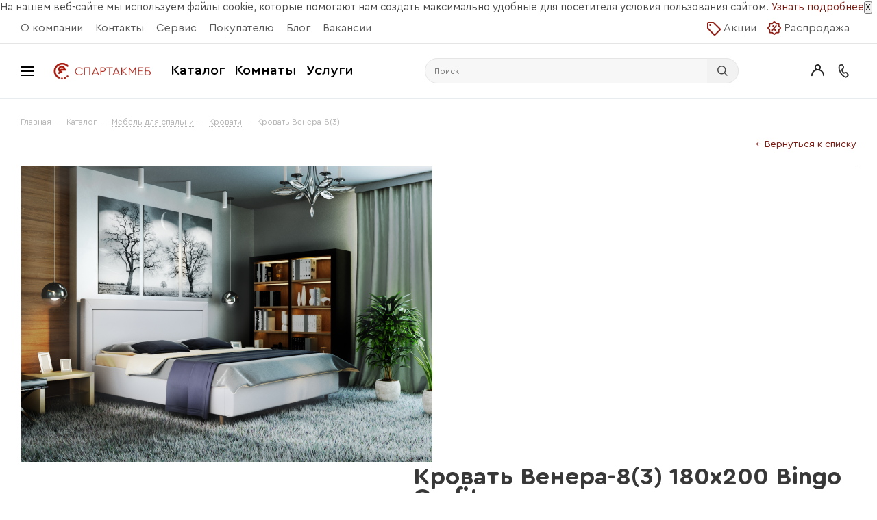

--- FILE ---
content_type: text/html; charset=UTF-8
request_url: https://spartakmeb.ru/catalog/spalnya/krovati/223811/?oid=223833
body_size: 41411
content:
<!DOCTYPE html>
    <html xmlns="http://www.w3.org/1999/xhtml" >
        <head>
            <title>Кровать Венера-8(3) 180х200 Bingo Grafit от 30 390 руб. купить в Твери | Магазин «Спартак Мебель»</title>
            <meta name="viewport" content="user-scalable=no, initial-scale=1.0, maximum-scale=1.0, width=device-width" />
            <meta name="HandheldFriendly" content="true" />
            <meta name="yes" content="yes" />
            <meta name="apple-mobile-web-app-status-bar-style" content="black" />
            <meta name="SKYPE_TOOLBAR" content="SKYPE_TOOLBAR_PARSER_COMPATIBLE" />

          <meta name="x-meta-placeholder" content="robots:auto" />
            <script>
                var PAGEN_1 = 1            </script>
			<link rel="preload" as="font" href="/bitrix/templates/aspro_mshop/fonts/CeraRoundPro-Medium.woff2" crossOrigin="anonymous" />
			<link rel="preload" as="font" href="/bitrix/templates/aspro_mshop/fonts/CeraRoundPro-Bold.woff2" crossOrigin="anonymous" />
			<link rel="preload" as="font" href="/bitrix/templates/aspro_mshop/fonts/CeraRoundPro-Regular.woff2" crossOrigin="anonymous" />
            <meta http-equiv="Content-Type" content="text/html; charset=UTF-8" />
<meta name="description" content="Приобрести в интернет-магазине «Спартак Мебель» Кровать Венера-8(3) 180х200 Bingo Grafit от производителя Galaxy.⭐ Цена: 28 290 руб.⭐ Доставка по Твери и всей России.⭐ Сборка и гарантия качества." />
<link href="/bitrix/js/main/core/css/core.css?16167681033934" type="text/css" rel="stylesheet" />

<script type="text/javascript" data-skip-moving="true">(function(w, d) {var v = w.frameCacheVars = {'CACHE_MODE':'HTMLCACHE','storageBlocks':[],'dynamicBlocks':{'rT19Oh':'d41d8cd98f00','options-block':'d41d8cd98f00','header-delay':'d41d8cd98f00','header-compare-block':'d41d8cd98f00','header-cart':'d41d8cd98f00','XEVOpk':'8fef3ba2fa5f','qepX1R':'81190b79b97e','QfHh6Q':'10852f7e8f9f','area':'d41d8cd98f00','es4Hjc':'d41d8cd98f00','IzufVt':'c884c4d4c20d'},'AUTO_UPDATE':true,'AUTO_UPDATE_TTL':'0'};var inv = false;if (v.AUTO_UPDATE === false){if (v.AUTO_UPDATE_TTL && v.AUTO_UPDATE_TTL > 0){var lm = Date.parse(d.lastModified);if (!isNaN(lm)){var td = new Date().getTime();if ((lm + v.AUTO_UPDATE_TTL * 1000) >= td){w.frameRequestStart = false;w.preventAutoUpdate = true;return;}inv = true;}}else{w.frameRequestStart = false;w.preventAutoUpdate = true;return;}}var r = w.XMLHttpRequest ? new XMLHttpRequest() : (w.ActiveXObject ? new w.ActiveXObject("Microsoft.XMLHTTP") : null);if (!r) { return; }w.frameRequestStart = true;var m = v.CACHE_MODE; var l = w.location; var x = new Date().getTime();var q = "?bxrand=" + x + (l.search.length > 0 ? "&" + l.search.substring(1) : "");var u = l.protocol + "//" + l.host + l.pathname + q;r.open("GET", u, true);r.setRequestHeader("BX-ACTION-TYPE", "get_dynamic");r.setRequestHeader("X-Bitrix-Composite", "get_dynamic");r.setRequestHeader("BX-CACHE-MODE", m);r.setRequestHeader("BX-CACHE-BLOCKS", v.dynamicBlocks ? JSON.stringify(v.dynamicBlocks) : "");if (inv){r.setRequestHeader("BX-INVALIDATE-CACHE", "Y");}try { r.setRequestHeader("BX-REF", d.referrer || "");} catch(e) {}if (m === "APPCACHE"){r.setRequestHeader("BX-APPCACHE-PARAMS", JSON.stringify(v.PARAMS));r.setRequestHeader("BX-APPCACHE-URL", v.PAGE_URL ? v.PAGE_URL : "");}r.onreadystatechange = function() {if (r.readyState != 4) { return; }var a = r.getResponseHeader("BX-RAND");var b = w.BX && w.BX.frameCache ? w.BX.frameCache : false;if (a != x || !((r.status >= 200 && r.status < 300) || r.status === 304 || r.status === 1223 || r.status === 0)){var f = {error:true, reason:a!=x?"bad_rand":"bad_status", url:u, xhr:r, status:r.status};if (w.BX && w.BX.ready){BX.ready(function() {setTimeout(function(){BX.onCustomEvent("onFrameDataRequestFail", [f]);}, 0);});}else{w.frameRequestFail = f;}return;}if (b){b.onFrameDataReceived(r.responseText);if (!w.frameUpdateInvoked){b.update(false);}w.frameUpdateInvoked = true;}else{w.frameDataString = r.responseText;}};r.send();})(window, document);</script>


<link href="/bitrix/css/intervolga.privacy/styles.css?15156815422207" type="text/css"  rel="stylesheet" />
<link href="/bitrix/js/ui/fonts/opensans/ui.font.opensans.css?15508209782003" type="text/css"  rel="stylesheet" />
<link href="/bitrix/js/main/popup/dist/main.popup.bundle.css?160638960326445" type="text/css"  rel="stylesheet" />
<link href="/bitrix/css/main/bootstrap.css?1709816602141513" type="text/css"  rel="stylesheet" />
<link href="/bitrix/js/main/loader/dist/loader.bundle.css?15729636952425" type="text/css"  rel="stylesheet" />
<link href="/bitrix/js/main/core/css/core_viewer.css?154149288961243" type="text/css"  rel="stylesheet" />
<link href="/bitrix/js/fileman/light_editor/light_editor.css?157296369814316" type="text/css"  rel="stylesheet" />
<link href="/bitrix/templates/aspro_mshop/components/bitrix/catalog/main/style.css?16633503612232" type="text/css"  rel="stylesheet" />
<link href="/fancybox.css?166335036117727" type="text/css"  rel="stylesheet" />
<link href="/bitrix/templates/aspro_mshop/components/bitrix/catalog.element/main_hoff/style.css?174535158336097" type="text/css"  rel="stylesheet" />
<link href="/bitrix/panel/main/popup.css?149137126923138" type="text/css"  rel="stylesheet" />
<link href="/bitrix/templates/aspro_mshop/fonts/stylesheet.css?16062220512877" type="text/css"  data-template-style="true"  rel="stylesheet" />
<link href="/bitrix/templates/aspro_mshop/css/wide.css?16062948474683" type="text/css"  data-template-style="true"  rel="stylesheet" />
<link href="/bitrix/templates/aspro_mshop/css/jquery.fancybox.css?14913713194353" type="text/css"  data-template-style="true"  rel="stylesheet" />
<link href="/bitrix/templates/aspro_mshop/css/styles.css?1723124003126135" type="text/css"  data-template-style="true"  rel="stylesheet" />
<link href="/bitrix/templates/aspro_mshop/ajax/ajax.css?1491371319326" type="text/css"  data-template-style="true"  rel="stylesheet" />
<link href="/bitrix/templates/aspro_mshop/css/mf-menu.css?173953024424258" type="text/css"  data-template-style="true"  rel="stylesheet" />
<link href="/bitrix/templates/aspro_mshop/fonts/custom/style.css?16409471671303" type="text/css"  data-template-style="true"  rel="stylesheet" />
<link href="/bitrix/templates/aspro_mshop/styles.css?17662146454912" type="text/css"  data-template-style="true"  rel="stylesheet" />
<link href="/bitrix/templates/aspro_mshop/template_styles.css?1766214645284788" type="text/css"  data-template-style="true"  rel="stylesheet" />
<link href="/bitrix/templates/aspro_mshop/themes/custom_hl/theme.css?176639684030875" type="text/css"  data-template-style="true"  rel="stylesheet" />
<link href="/bitrix/templates/aspro_mshop/css/media.css?160329534393660" type="text/css"  data-template-style="true"  rel="stylesheet" />
<link href="/bitrix/templates/aspro_mshop/css/custom.css?175257885934605" type="text/css"  data-template-style="true"  rel="stylesheet" />
<link href="/new_style.css?175932059557180" type="text/css"  data-template-style="true"  rel="stylesheet" />
<script type="text/javascript">if(!window.BX)window.BX={};if(!window.BX.message)window.BX.message=function(mess){if(typeof mess==='object'){for(let i in mess) {BX.message[i]=mess[i];} return true;}};</script>
<script type="text/javascript">(window.BX||top.BX).message({'JS_CORE_LOADING':'Загрузка...','JS_CORE_NO_DATA':'- Нет данных -','JS_CORE_WINDOW_CLOSE':'Закрыть','JS_CORE_WINDOW_EXPAND':'Развернуть','JS_CORE_WINDOW_NARROW':'Свернуть в окно','JS_CORE_WINDOW_SAVE':'Сохранить','JS_CORE_WINDOW_CANCEL':'Отменить','JS_CORE_WINDOW_CONTINUE':'Продолжить','JS_CORE_H':'ч','JS_CORE_M':'м','JS_CORE_S':'с','JSADM_AI_HIDE_EXTRA':'Скрыть лишние','JSADM_AI_ALL_NOTIF':'Показать все','JSADM_AUTH_REQ':'Требуется авторизация!','JS_CORE_WINDOW_AUTH':'Войти','JS_CORE_IMAGE_FULL':'Полный размер'});</script>

<script type="text/javascript" src="/bitrix/js/main/core/core.js?1616768104563115"></script>

<script>BX.setJSList(['/bitrix/js/main/core/core_ajax.js','/bitrix/js/main/core/core_promise.js','/bitrix/js/main/polyfill/promise/js/promise.js','/bitrix/js/main/loadext/loadext.js','/bitrix/js/main/loadext/extension.js','/bitrix/js/main/polyfill/promise/js/promise.js','/bitrix/js/main/polyfill/find/js/find.js','/bitrix/js/main/polyfill/includes/js/includes.js','/bitrix/js/main/polyfill/matches/js/matches.js','/bitrix/js/ui/polyfill/closest/js/closest.js','/bitrix/js/main/polyfill/fill/main.polyfill.fill.js','/bitrix/js/main/polyfill/find/js/find.js','/bitrix/js/main/polyfill/matches/js/matches.js','/bitrix/js/main/polyfill/core/dist/polyfill.bundle.js','/bitrix/js/main/core/core.js','/bitrix/js/main/polyfill/intersectionobserver/js/intersectionobserver.js','/bitrix/js/main/lazyload/dist/lazyload.bundle.js','/bitrix/js/main/polyfill/core/dist/polyfill.bundle.js','/bitrix/js/main/parambag/dist/parambag.bundle.js']);
BX.setCSSList(['/bitrix/js/main/core/css/core.css','/bitrix/js/main/lazyload/dist/lazyload.bundle.css','/bitrix/js/main/parambag/dist/parambag.bundle.css']);</script>
<script type="text/javascript">(window.BX||top.BX).message({'DISK_MYOFFICE':false});(window.BX||top.BX).message({'JS_CORE_VIEWER_DOWNLOAD':'Скачать','JS_CORE_VIEWER_EDIT':'Редактировать','JS_CORE_VIEWER_DESCR_AUTHOR':'Автор','JS_CORE_VIEWER_DESCR_LAST_MODIFY':'Последние изменения','JS_CORE_VIEWER_TOO_BIG_FOR_VIEW':'Файл слишком большой для просмотра','JS_CORE_VIEWER_OPEN_WITH_GVIEWER':'Открыть файл в Google Viewer','JS_CORE_VIEWER_IFRAME_DESCR_ERROR':'К сожалению, не удалось открыть документ.','JS_CORE_VIEWER_IFRAME_PROCESS_SAVE_DOC':'Сохранение документа','JS_CORE_VIEWER_IFRAME_UPLOAD_DOC_TO_GOOGLE':'Загрузка документа','JS_CORE_VIEWER_IFRAME_CONVERT_ACCEPT':'Конвертировать','JS_CORE_VIEWER_IFRAME_CONVERT_DECLINE':'Отменить','JS_CORE_VIEWER_IFRAME_CONVERT_TO_NEW_FORMAT':'Документ будет сконвертирован в docx, xls, pptx, так как имеет старый формат.','JS_CORE_VIEWER_IFRAME_DESCR_SAVE_DOC':'Сохранить документ?','JS_CORE_VIEWER_IFRAME_SAVE_DOC':'Сохранить','JS_CORE_VIEWER_IFRAME_DISCARD_DOC':'Отменить изменения','JS_CORE_VIEWER_IFRAME_CHOICE_SERVICE_EDIT':'Редактировать с помощью','JS_CORE_VIEWER_IFRAME_SET_DEFAULT_SERVICE_EDIT':'Использовать для всех файлов','JS_CORE_VIEWER_IFRAME_CHOICE_SERVICE_EDIT_ACCEPT':'Применить','JS_CORE_VIEWER_IFRAME_CHOICE_SERVICE_EDIT_DECLINE':'Отменить','JS_CORE_VIEWER_IFRAME_UPLOAD_NEW_VERSION_IN_COMMENT':'Загрузил новую версию файла','JS_CORE_VIEWER_SERVICE_GOOGLE_DRIVE':'Google Docs','JS_CORE_VIEWER_SERVICE_SKYDRIVE':'MS Office Online','JS_CORE_VIEWER_IFRAME_CANCEL':'Отмена','JS_CORE_VIEWER_IFRAME_DESCR_SAVE_DOC_F':'В одном из окон вы редактируете данный документ. Если вы завершили работу над документом, нажмите \"#SAVE_DOC#\", чтобы загрузить измененный файл на портал.','JS_CORE_VIEWER_SAVE':'Сохранить','JS_CORE_VIEWER_EDIT_IN_SERVICE':'Редактировать в #SERVICE#','JS_CORE_VIEWER_NOW_EDITING_IN_SERVICE':'Редактирование в #SERVICE#','JS_CORE_VIEWER_SAVE_TO_OWN_FILES':'Сохранить на Битрикс24.Диск','JS_CORE_VIEWER_DOWNLOAD_TO_PC':'Скачать на локальный компьютер','JS_CORE_VIEWER_GO_TO_FILE':'Перейти к файлу','JS_CORE_VIEWER_DESCR_SAVE_FILE_TO_OWN_FILES':'Файл #NAME# успешно сохранен<br>в папку \"Файлы\\Сохраненные\"','JS_CORE_VIEWER_DESCR_PROCESS_SAVE_FILE_TO_OWN_FILES':'Файл #NAME# сохраняется<br>на ваш \"Битрикс24.Диск\"','JS_CORE_VIEWER_HISTORY_ELEMENT':'История','JS_CORE_VIEWER_VIEW_ELEMENT':'Просмотреть','JS_CORE_VIEWER_THROUGH_VERSION':'Версия #NUMBER#','JS_CORE_VIEWER_THROUGH_LAST_VERSION':'Последняя версия','JS_CORE_VIEWER_DISABLE_EDIT_BY_PERM':'Автор не разрешил вам редактировать этот документ','JS_CORE_VIEWER_IFRAME_UPLOAD_NEW_VERSION_IN_COMMENT_F':'Загрузила новую версию файла','JS_CORE_VIEWER_IFRAME_UPLOAD_NEW_VERSION_IN_COMMENT_M':'Загрузил новую версию файла','JS_CORE_VIEWER_IFRAME_CONVERT_TO_NEW_FORMAT_EX':'Документ будет сконвертирован в формат #NEW_FORMAT#, так как текущий формат #OLD_FORMAT# является устаревшим.','JS_CORE_VIEWER_CONVERT_TITLE':'Конвертировать в #NEW_FORMAT#?','JS_CORE_VIEWER_CREATE_IN_SERVICE':'Создать с помощью #SERVICE#','JS_CORE_VIEWER_NOW_CREATING_IN_SERVICE':'Создание документа в #SERVICE#','JS_CORE_VIEWER_SAVE_AS':'Сохранить как','JS_CORE_VIEWER_CREATE_DESCR_SAVE_DOC_F':'В одном из окон вы создаете новый документ. Если вы завершили работу над документом, нажмите \"#SAVE_AS_DOC#\", чтобы перейти к добавлению документа на портал.','JS_CORE_VIEWER_NOW_DOWNLOAD_FROM_SERVICE':'Загрузка документа из #SERVICE#','JS_CORE_VIEWER_EDIT_IN_LOCAL_SERVICE':'Редактировать на моём компьютере','JS_CORE_VIEWER_EDIT_IN_LOCAL_SERVICE_SHORT':'Редактировать на #SERVICE#','JS_CORE_VIEWER_SERVICE_LOCAL':'моём компьютере','JS_CORE_VIEWER_DOWNLOAD_B24_DESKTOP':'Скачать','JS_CORE_VIEWER_SERVICE_LOCAL_INSTALL_DESKTOP':'Для эффективного редактирования документов на компьютере, установите десктоп приложение и подключите Битрикс24.Диск','JS_CORE_VIEWER_SERVICE_B24_DISK':'Битрикс24.Диск','JS_CORE_VIEWER_SHOW_FILE_DIALOG_OAUTH_NOTICE':'Для просмотра файла, пожалуйста, авторизуйтесь в своем аккаунте <a id=\"bx-js-disk-run-oauth-modal\" href=\"#\">#SERVICE#<\/a>.','JS_CORE_VIEWER_SERVICE_OFFICE365':'Office365','JS_CORE_VIEWER_DOCUMENT_IS_LOCKED_BY':'Документ заблокирован на редактирование','JS_CORE_VIEWER_SERVICE_MYOFFICE':'МойОфис','JS_CORE_VIEWER_OPEN_PDF_PREVIEW':'Просмотреть pdf-версию файла','JS_CORE_VIEWER_AJAX_ACCESS_DENIED':'Не хватает прав для просмотра файла. Попробуйте обновить страницу.','JS_CORE_VIEWER_AJAX_CONNECTION_FAILED':'При попытке открыть файл возникла ошибка. Пожалуйста, попробуйте позже.','JS_CORE_VIEWER_AJAX_OPEN_NEW_TAB':'Открыть в новом окне','JS_CORE_VIEWER_AJAX_PRINT':'Распечатать','JS_CORE_VIEWER_TRANSFORMATION_IN_PROCESS':'Документ сохранён. Мы готовим его к показу.','JS_CORE_VIEWER_IFRAME_ERROR_TITLE':'Не удалось открыть документ','JS_CORE_VIEWER_DOWNLOAD_B24_DESKTOP_FULL':'Скачать приложение','JS_CORE_VIEWER_DOWNLOAD_DOCUMENT':'Скачать документ','JS_CORE_VIEWER_IFRAME_ERROR_COULD_NOT_VIEW':'К сожалению, не удалось просмотреть документ.','JS_CORE_VIEWER_ACTIONPANEL_MORE':'Ещё'});</script>
<script type="text/javascript">(window.BX||top.BX).message({'JS_CORE_LOADING':'Загрузка...','JS_CORE_NO_DATA':'- Нет данных -','JS_CORE_WINDOW_CLOSE':'Закрыть','JS_CORE_WINDOW_EXPAND':'Развернуть','JS_CORE_WINDOW_NARROW':'Свернуть в окно','JS_CORE_WINDOW_SAVE':'Сохранить','JS_CORE_WINDOW_CANCEL':'Отменить','JS_CORE_WINDOW_CONTINUE':'Продолжить','JS_CORE_H':'ч','JS_CORE_M':'м','JS_CORE_S':'с','JSADM_AI_HIDE_EXTRA':'Скрыть лишние','JSADM_AI_ALL_NOTIF':'Показать все','JSADM_AUTH_REQ':'Требуется авторизация!','JS_CORE_WINDOW_AUTH':'Войти','JS_CORE_IMAGE_FULL':'Полный размер'});</script>
<script bxrunfirst>LHE_MESS = window.LHE_MESS = {'Image':'Изображение','Video':'Видео','ImageSizing':'Размеры (Ш х В)'}; (window.BX||top.BX).message({'CreateLink':'Ссылка','EditLink':'Редактировать ссылку','DialogSave':'Сохранить','DialogCancel':'Отменить','DialogClose':'Закрыть','Width':'Ширина','Height':'Высота','Source':'Режим HTML-кода','BBSource':'Режим BB-Code','On':'включено','Off':'выключено','Anchor':'Якорь','DeleteLink':'Удалить ссылку','Image':'Изображение','EditImage':'Редактировать изображение','SpecialChar':'Вставить спецсимвол','Bold':'Жирный','Italic':'Курсив','Underline':'Подчеркнутый','Strike':'Зачеркнутый','RemoveFormat':'Удалить форматирование','InsertHr':'Вставить горизонтальный разделитель','JustifyLeft':'По левому краю','JustifyCenter':'По центру','JustifyRight':'По правому краю','JustifyFull':'По ширине','Outdent':'Уменьшить отступ','Indent':'Увеличить отступ','OrderedList':'Нумерованный список','UnorderedList':'Список с маркерами','InsertTable':'Таблица','SmileList':'Смайлы','HeaderList':'Формат','FontList':'Шрифт','FontSizeList':'Размер шрифта','BackColor':'Цвет фона','ForeColor':'Цвет шрифта','Video':'Видео','InsertVideo':'Вставить видео','EditVideo':'Редактировать видео','VideoProps':'Параметры видео','VideoPath':'Путь к видеофайлу','VideoPreviewPath':'Путь к рисунку предпросмотра','VideoAutoplay':'Автоматически начать проигрывать','VideoVolume':'Уровень громкости','LinkProps':'Параметры ссылки','LinkText':'Текст ссылки','LinkHref':'Адрес ссылки','LinkTitle':'Всплывающая подсказка','LinkTarget':'Открыть ссылку в ','LinkTarget_def':'- не указывать - ','LinkTarget_blank':'новом окне','LinkTarget_parent':'родительском окне','LinkTarget_self':'этом окне','LinkTarget_top':'самом наружном','AnchorProps':'Параметры якоря','AnchorName':'Название якоря','ImageProps':'Параметры изображения','ImageSrc':'Путь к изображению','ImageTitle':'Всплывающая подсказка','ImgAlign':'Выравнивание','ImgAlignTop':'по верхней границе','ImgAlignRight':'справа','ImgAlignBottom':'по нижней границе','ImgAlignLeft':'слева','ImgAlignMiddle':'по центру','ImageSizing':'Размеры (Ш х В)','ImageSaveProp':'Сохранять пропорции','ImagePreview':'Предпросмотр','Normal':'Обычный','Heading':'Заголовок','Preformatted':'Преформатирован','DefaultColor':'По умолчанию','DragFloatingToolbar':'Панель инструментов','Quote':'Оформление текста в виде цитаты','InsertCode':'Оформление текста в виде кода','InsertCut':'Оформление текста предпросмотра','Translit':'Перекодировка транслит/латиница','CutTitle':'Ограничение текста предпросмотра','TableRows':'Строк','TableCols':'Столбцов','TableModel':'Макет','ListItems':'Элементы списка','AddLI':'Добавить пункт','AddLITitle':'Добавить пункт в список (Enter)','DelListItem':'Удалить пункт из списка','ResizerTitle':'Изменить размер','CodeDel':'Нажмите (Shift + Del) чтобы удалить весь фрагмент кода','OnPasteProcessing':'Идет обработка вставленного текста...'});</script>
<script type="text/javascript">(window.BX||top.BX).message({'LANGUAGE_ID':'ru','FORMAT_DATE':'DD.MM.YYYY','FORMAT_DATETIME':'DD.MM.YYYY HH:MI:SS','COOKIE_PREFIX':'BITRIX_SM','SERVER_TZ_OFFSET':'10800','SITE_ID':'hl','SITE_DIR':'/'});</script>


<script type="text/javascript" src="/bitrix/js/intervolga.privacy/privacyPolicyFormMsg.js?15156803944206"></script>
<script type="text/javascript" src="/bitrix/js/intervolga.privacy/xhrUtils.js?15156803942843"></script>
<script type="text/javascript" src="/bitrix/js/intervolga.privacy/cookieUtils.js?15156803941930"></script>
<script type="text/javascript" src="/bitrix/js/intervolga.privacy/privacyPolicyCookiesInformer.js?15156803944038"></script>
<script type="text/javascript" src="/bitrix/js/main/polyfill/customevent/main.polyfill.customevent.js?1550820970913"></script>
<script type="text/javascript" src="/bitrix/js/ui/dexie/dist/dexie.bitrix.bundle.js?1592815794196311"></script>
<script type="text/javascript" src="/bitrix/js/main/core/core_ls.js?149137126710430"></script>
<script type="text/javascript" src="/bitrix/js/main/core/core_fx.js?150876821216888"></script>
<script type="text/javascript" src="/bitrix/js/main/core/core_frame_cache.js?160638958216064"></script>
<script type="text/javascript" src="/bitrix/js/main/jquery/jquery-1.8.3.min.js?152414766893637"></script>
<script type="text/javascript" src="/bitrix/js/main/ajax.js?149137126835509"></script>
<script type="text/javascript" src="/bitrix/js/currency/currency-core/dist/currency-core.bundle.js?16167680855396"></script>
<script type="text/javascript" src="/bitrix/js/currency/core_currency.js?16167680851141"></script>
<script type="text/javascript" src="/bitrix/js/main/popup/dist/main.popup.bundle.js?1616768104105256"></script>
<script type="text/javascript" src="/bitrix/js/main/loader/dist/loader.bundle.js?16167680787198"></script>
<script type="text/javascript" src="/bitrix/js/main/core/core_viewer.js?1574084009144607"></script>
<script type="text/javascript" src="/bitrix/js/main/pageobject/pageobject.js?1590392396864"></script>
<script type="text/javascript" src="/bitrix/js/main/core/core_window.js?161676810498371"></script>
<script type="text/javascript" src="/bitrix/js/fileman/light_editor/le_dialogs.js?149137126830956"></script>
<script type="text/javascript" src="/bitrix/js/fileman/light_editor/le_controls.js?161676810325007"></script>
<script type="text/javascript" src="/bitrix/js/fileman/light_editor/le_toolbarbuttons.js?149137126843001"></script>
<script type="text/javascript" src="/bitrix/js/fileman/light_editor/le_core.js?161676810376273"></script>
<script type="text/javascript" src="/bitrix/js/yandex.metrika/script.js?17224126946603"></script>
<script>
                    var privacyPolicyFormMsgInstance = new PrivacyPolicyIV.PrivacyPolicyFormMsg();
                    
                    /* options for privacyPolicyFormMsgInstance */
                    var jsonOptions = {"text": 'Нажимая на кнопку, вы даёте согласие на обработку персональных данных и соглашаетесь с политикой конфиденциальности',"desirableFields": ["sessid","NAME","name","FIO","fio","PHONE","phone","EMAIL","email"],"undesirableFormsIds": [],"undesirableFormsClasses": [],};var options = {JSON: jsonOptions};
                    
                    /* Make privacyPolicyFormMsgInstance inited */
                    document.addEventListener('DOMContentLoaded', function (event) {
                        privacyPolicyFormMsgInstance.init(options);
                    });
                    
                    /* Manage situation when we get form by ajax */
                    var target = document.body;
                    var observer = new MutationObserver(callbackFunction);
                    var config = {childList: true, subtree: true};
                    
                    function callbackFunction(MutationRecordArray, MutationObserverInstance) {
                        MutationRecordArray.forEach(function (mutation) {
                            if (mutation.type === 'childList' && mutation.addedNodes.length > 0) {
                                var tmpFormCollection = mutation.target.querySelectorAll('form');
                                
                                try{
                                    var tmpFormArray = Array.prototype.slice.call(tmpFormCollection);
                    
                                    for( var i=0; i<tmpFormArray.length; i+=1 ){
                                        if( !tmpFormArray[i].classList.contains('privacy-policy-inited') ) {
                                            privacyPolicyFormMsgInstance.init(options);
                                            break;
                                        }
                                    }
                    
                                }catch(error){
                                    throw new Error(error)
                                }
                                
                            }
                        });
                    }
                    
                    /* set mutation observer after success ajax response */
                    PrivacyPolicyIV.xhrUtils.addResponseCallback(function(xhr) {
                        //console.log('xhr.statusText: ', xhr.statusText);
                        observer.observe(target, config);
                    });
                    PrivacyPolicyIV.xhrUtils.wire();
                    </script>
<script>var informerOptions = { text: 'На нашем веб-сайте мы используем файлы cookie, которые помогают нам создать максимально удобные для посетителя условия пользования сайтом. <a target="_blank" href="https://spartakmeb.ru/info/rules/rules.php">Узнать подробнее</a>', msgLocation: 'top-inside' };var privacyPolicyCookiesInformerInstance = new PrivacyPolicyIV.PrivacyPolicyCookiesInformer();document.addEventListener("DOMContentLoaded", function(event) {privacyPolicyCookiesInformerInstance.init(informerOptions);});</script>
            <script type="text/javascript">
                window.dataLayerName = 'dataLayer';
                var dataLayerName = window.dataLayerName;
            </script>
            <!-- Yandex.Metrika counter -->
            <script type="text/javascript">
                (function (m, e, t, r, i, k, a) {
                    m[i] = m[i] || function () {
                        (m[i].a = m[i].a || []).push(arguments)
                    };
                    m[i].l = 1 * new Date();
                    k = e.createElement(t), a = e.getElementsByTagName(t)[0], k.async = 1, k.src = r, a.parentNode.insertBefore(k, a)
                })
                (window, document, "script", "https://mc.yandex.ru/metrika/tag.js", "ym");

                ym("40825129", "init", {
                    clickmap: true,
                    trackLinks: true,
                    accurateTrackBounce: true,
                    webvisor: true,
                    ecommerce: dataLayerName,
                    params: {
                        __ym: {
                            "ymCmsPlugin": {
                                "cms": "1c-bitrix",
                                "cmsVersion": "20.500",
                                "pluginVersion": "1.0.8",
                                'ymCmsRip': 182925582                            }
                        }
                    }
                });

                document.addEventListener("DOMContentLoaded", function() {
                    
                                                    document.querySelectorAll("goal_1click_success").forEach(box =>
                                box.addEventListener("click", () => {
                                    ym(40825129, 'reachGoal', 'ym-add-to-cart');
                                    console.log('ym-add-to-cart');
                                })
                            )
                    
                                                    document.querySelectorAll("click_tel_header").forEach(box =>
                                box.addEventListener("click", () => {
                                    ym(40825129, 'reachGoal', 'ym-show-contacts');
                                    console.log('ym-show-contacts');
                                })
                            )
                                    });

            </script>
            <!-- /Yandex.Metrika counter -->
                    <script type="text/javascript">
            window.counters = ["40825129"];
        </script>
        
<script>BX.message({'PHONE':'Телефон','SOCIAL':'Социальные сети','DESCRIPTION':'Описание магазина','ITEMS':'Товары','LOGO':'Логотип','REGISTER_INCLUDE_AREA':'Текст о регистрации','AUTH_INCLUDE_AREA':'Текст об авторизации','FRONT_IMG':'Изображение компании','EMPTY_CART':'пуста','CATALOG_VIEW_MORE':'... Показать все','CATALOG_VIEW_LESS':'... Свернуть','JS_REQUIRED':'Заполните это поле!','JS_FORMAT':'Неверный формат!','JS_FILE_EXT':'Недопустимое расширение файла!','JS_PASSWORD_COPY':'Пароли не совпадают!','JS_PASSWORD_LENGTH':'Минимум 6 символов!','JS_ERROR':'Неверно заполнено поле!','JS_FILE_SIZE':'Максимальный размер 5мб!','JS_FILE_BUTTON_NAME':'Выберите файл','JS_FILE_DEFAULT':'Файл не найден','JS_DATE':'Некорректная дата!','JS_REQUIRED_LICENSES':'Согласитесь с условиями!','LICENSE_PROP':'Согласие с условиями','FANCY_CLOSE':'Закрыть','FANCY_NEXT':'Следующий','FANCY_PREV':'Предыдущий','TOP_AUTH_REGISTER':'Регистрация','CALLBACK':'Заказать звонок','UNTIL_AKC':'До конца акции','TITLE_QUANTITY_BLOCK':'Остаток','TITLE_QUANTITY':'штук','COUNTDOWN_SEC':'сек.','COUNTDOWN_MIN':'мин.','COUNTDOWN_HOUR':'час.','COUNTDOWN_DAY0':'дней','COUNTDOWN_DAY1':'день','COUNTDOWN_DAY2':'дня','COUNTDOWN_WEAK0':'Недель','COUNTDOWN_WEAK1':'Неделя','COUNTDOWN_WEAK2':'Недели','COUNTDOWN_MONTH0':'Месяцев','COUNTDOWN_MONTH1':'Месяц','COUNTDOWN_MONTH2':'Месяца','COUNTDOWN_YEAR0':'Лет','COUNTDOWN_YEAR1':'Год','COUNTDOWN_YEAR2':'Года','CATALOG_PARTIAL_BASKET_PROPERTIES_ERROR':'Заполнены не все свойства у добавляемого товара','CATALOG_EMPTY_BASKET_PROPERTIES_ERROR':'Выберите свойства товара, добавляемые в корзину в параметрах компонента','CATALOG_ELEMENT_NOT_FOUND':'Элемент не найден','ERROR_ADD2BASKET':'Ошибка добавления товара в корзину','CATALOG_SUCCESSFUL_ADD_TO_BASKET':'Успешное добавление товара в корзину','ERROR_BASKET_TITLE':'Ошибка корзины','ERROR_BASKET_PROP_TITLE':'Выберите свойства, добавляемые в корзину','ERROR_BASKET_BUTTON':'Выбрать','BASKET_TOP':'Корзина в шапке','ERROR_ADD_DELAY_ITEM':'Ошибка отложенной корзины','VIEWED_TITLE':'Ранее вы смотрели','VIEWED_BEFORE':'Ранее вы смотрели','BEST_TITLE':'Лучшие предложения','FROM':'от','TITLE_BLOCK_VIEWED_NAME':'Ранее вы смотрели','BASKET_CHANGE_TITLE':'Ваш заказ','BASKET_CHANGE_LINK':'Изменить','FULL_ORDER':'Оформление обычного заказа','BASKET_PRINT_BUTTON':'Распечатать заказ','BASKET_CLEAR_ALL_BUTTON':'Очистить','BASKET_QUICK_ORDER_BUTTON':'Быстрый заказ','BASKET_CONTINUE_BUTTON':'Продолжить покупки','BASKET_ORDER_BUTTON':'Оформить заказ','FRONT_STORES':'Заголовок со списком элементов'})</script>
<link rel="shortcut icon" href="/favicon.ico?1606218754" type="image/x-icon" />
<link rel="apple-touch-icon" sizes="57x57" href="/upload/aspro.mshop/87e/87e9c9227fb1a6a78b6c392bf6d42235.png" />
<link rel="apple-touch-icon" sizes="72x72" href="/upload/aspro.mshop/73e/73ed5d9bf52d66c8066420a3413220e6.png" />
<meta property="og:image" content="https://spartakmeb.ru/upload/resize_cache/iblock/aa3/300_200_0/aa3efe8edf9f9eebfb6f05a176c3b077.png" />
<link rel="image_src" href="https://spartakmeb.ru/upload/resize_cache/iblock/aa3/300_200_0/aa3efe8edf9f9eebfb6f05a176c3b077.png"  />
<meta property="og:site_name" content="Спартак Мебель" />
<meta property="og:title" content="Кровать Венера-8(3) 180х200 Bingo Grafit от 30 390 руб. купить в Твери | Магазин «Спартак Мебель»" />
<meta property="og:type" content="article" />
<meta property="og:url" content="/catalog/spalnya/krovati/223811/?oid=223833" />
<meta property="og:description" content="Приобрести в интернет-магазине «Спартак Мебель» Кровать Венера-8(3) 180х200 Bingo Grafit от производителя Galaxy.⭐ Цена: 28 290 руб.⭐ Доставка по Твери и всей России.⭐ Сборка и гарантия качества." />
<script>window[window.dataLayerName] = window[window.dataLayerName] || [];</script>



<script type="text/javascript" src="/bitrix/templates/aspro_mshop/js/jquery.actual.min.js?14913713191108"></script>
<script type="text/javascript" src="/bitrix/templates/aspro_mshop/js/jqModal.js?14913713193355"></script>
<script type="text/javascript" src="/bitrix/templates/aspro_mshop/js/jquery.fancybox.js?149137131945891"></script>
<script type="text/javascript" src="/bitrix/templates/aspro_mshop/js/jquery.history.js?149137131921571"></script>
<script type="text/javascript" src="/bitrix/templates/aspro_mshop/js/jquery.flexslider.js?149137131955515"></script>
<script type="text/javascript" src="/bitrix/templates/aspro_mshop/js/jquery.validate.min.js?149137131922257"></script>
<script type="text/javascript" src="/bitrix/templates/aspro_mshop/js/jquery.inputmask.bundle.min.js?149137131963845"></script>
<script type="text/javascript" src="/bitrix/templates/aspro_mshop/js/jquery.easing.1.3.js?14913713198095"></script>
<script type="text/javascript" src="/bitrix/templates/aspro_mshop/js/equalize.min.js?1491371319588"></script>
<script type="text/javascript" src="/bitrix/templates/aspro_mshop/js/jquery.alphanumeric.js?14913713191972"></script>
<script type="text/javascript" src="/bitrix/templates/aspro_mshop/js/jquery.cookie.js?14913713193066"></script>
<script type="text/javascript" src="/bitrix/templates/aspro_mshop/js/jquery.plugin.min.js?14913713193181"></script>
<script type="text/javascript" src="/bitrix/templates/aspro_mshop/js/jquery.countdown.min.js?149137131913980"></script>
<script type="text/javascript" src="/bitrix/templates/aspro_mshop/js/jquery.countdown-ru.js?14913713191400"></script>
<script type="text/javascript" src="/bitrix/templates/aspro_mshop/js/jquery.ikSelect.js?149137131931843"></script>
<script type="text/javascript" src="/bitrix/templates/aspro_mshop/js/sly.js?149137131959910"></script>
<script type="text/javascript" src="/bitrix/templates/aspro_mshop/js/equalize_ext.js?16073321162877"></script>
<script type="text/javascript" src="/bitrix/templates/aspro_mshop/js/main.js?1717956335136484"></script>
<script type="text/javascript" src="/bitrix/templates/aspro_mshop/js/mf-menu.js?16540304946002"></script>
<script type="text/javascript" src="/bitrix/components/bitrix/search.title/script.js?15729638409847"></script>
<script type="text/javascript" src="/bitrix/templates/aspro_mshop/js/custom.js?16940963803823"></script>
<script type="text/javascript" src="/new_style.js?171795636917859"></script>
<script type="text/javascript" src="/new_slick.min.js?165446292742863"></script>
<script type="text/javascript" src="/fancybox.umd.js?1663350361105640"></script>
<script type="text/javascript" src="/bitrix/templates/aspro_mshop/components/bitrix/catalog.element/main_hoff/script.js?1747294002122253"></script>
<script type="text/javascript" src="/bitrix/templates/aspro_mshop/js/youtube-loader.js?1700463535413"></script>
<script type="text/javascript" src="/bitrix/templates/aspro_mshop/components/bitrix/catalog.bigdata.products/main_new/script.js?166474943036139"></script>
<script type="text/javascript" src="/bitrix/templates/aspro_mshop/components/bitrix/forum.topic.reviews/main/script.js?149863555125926"></script>
<script type="text/javascript">var _ba = _ba || []; _ba.push(["aid", "b70fd2465895a1c5ded0252ec74d8405"]); _ba.push(["host", "spartakmeb.ru"]); _ba.push(["ad[ct][item]", "[base64]"]);_ba.push(["ad[ct][user_id]", function(){return BX.message("USER_ID") ? BX.message("USER_ID") : 0;}]);_ba.push(["ad[ct][recommendation]", function() {var rcmId = "";var cookieValue = BX.getCookie("BITRIX_SM_RCM_PRODUCT_LOG");var productId = 223811;var cItems = [];var cItem;if (cookieValue){cItems = cookieValue.split(".");}var i = cItems.length;while (i--){cItem = cItems[i].split("-");if (cItem[0] == productId){rcmId = cItem[1];break;}}return rcmId;}]);_ba.push(["ad[ct][v]", "2"]);(function() {var ba = document.createElement("script"); ba.type = "text/javascript"; ba.async = true;ba.src = (document.location.protocol == "https:" ? "https://" : "http://") + "bitrix.info/ba.js";var s = document.getElementsByTagName("script")[0];s.parentNode.insertBefore(ba, s);})();</script>


                        
                                                                                    <!--[if gte IE 9]><style type="text/css">.basket_button, .button30, .icon {filter: none;}</style><![endif]-->
            			<!--script src="https://online.poslogic.pro/sdk/v1/sdk.js"></script-->
			<meta property="og:image" content="https://spartakmeb.ru/upload/medialibrary/0a9/0a9c3769de744fa924b96b3c80706b5a.png">

<link rel="canonical" href="https://spartakmeb.ru/catalog/spalnya/krovati/223811/?oid=223833" />
</head>
                <body id="main" class="redesigned new_product_page style_v_3">
            <div id="panel"></div>
                <div id="bxdynamic_rT19Oh_start" style="display:none"></div><div id="bxdynamic_rT19Oh_end" style="display:none"></div>    		<script type="text/javascript">
		var arMShopOptions = {};

		BX.message({'MIN_ORDER_PRICE_TEXT':'<b>Минимальная сумма заказа #PRICE#<\/b><br/>\nПожалуйста, добавьте еще товаров в корзину ','LICENSES_TEXT':'Я принимаю <a href=\"/info/salesterms/\" target=\"_blank\">Пользовательское соглашение<\/a> и <a href=\"/include/privacy_policy.php\" target=\"_blank\"> политику конфиденциальности<\/a>, даю <a href=\"/include/licenses_detail.php\" target=\"_blank\">согласие<\/a> на обработку персональных данных, <a href=\"/include/perechen_tretikh_storon.php\" target=\"_blank\">включая их передачу<\/a>.'});
		</script>
		<div id="bxdynamic_options-block_start" style="display:none"></div><div id="bxdynamic_options-block_end" style="display:none"></div>
		<script type="text/javascript">

		var arMShopOptions = ({
			"SITE_ID" : "hl",
			"SITE_DIR" : "/",
			"FORM" : ({
				"ASK_FORM_ID" : "ASK",
				"SERVICES_FORM_ID" : "SERVICES",
				"FEEDBACK_FORM_ID" : "FEEDBACK",
				"CALLBACK_FORM_ID" : "CALLBACK",
				"RESUME_FORM_ID" : "RESUME",
				"TOORDER_FORM_ID" : "TOORDER"
			}),
			"PAGES" : ({
				"FRONT_PAGE" : "",
				"BASKET_PAGE" : "",
				"ORDER_PAGE" : "",
				"PERSONAL_PAGE" : "",
				"CATALOG_PAGE" : "1"
			}),
			"PRICES" : ({
				"MIN_PRICE" : "1",
			}),
			"THEME" : ({
				"THEME_SWITCHER" : "n",
				"COLOR_THEME" : "custom",
				"CUSTOM_COLOR_THEME" : "911e14",
				"LOGO_IMAGE" : "/include/logo_color.png",
				"FAVICON_IMAGE" : "/favicon.ico?1606218754",
				"APPLE_TOUCH_ICON_57_IMAGE" : "/upload/aspro.mshop/87e/87e9c9227fb1a6a78b6c392bf6d42235.png",
				"APPLE_TOUCH_ICON_72_IMAGE" : "/upload/aspro.mshop/73e/73ed5d9bf52d66c8066420a3413220e6.png",
				"BANNER_WIDTH" : "auto",
				"BANNER_ANIMATIONTYPE" : "SLIDE_HORIZONTAL",
				"BANNER_SLIDESSHOWSPEED" : "4000",
				"BANNER_ANIMATIONSPEED" : "600",
				"HEAD" : ({
					"VALUE" : "type_5",
					"MENU" : "type_2",
					"MENU_COLOR" : "colored",
					"HEAD_COLOR" : "white",
				}),
				"BASKET" : "fly",
				"STORES" : "light",
				"STORES_SOURCE" : "iblock",
				"TYPE_SKU" : "type_1",
				"TYPE_VIEW_FILTER" : "vertical",
				"SHOW_BASKET_ONADDTOCART" : "Y",
				"SHOW_ONECLICKBUY_ON_BASKET_PAGE" : "Y",
				"SHOW_BASKET_PRINT" : "Y",
				"PHONE_MASK" : "+7 (999) 999-99-99",
				"VALIDATE_PHONE_MASK" : "^[+][7] [(][0-9]{3}[)] [0-9]{3}[-][0-9]{2}[-][0-9]{2}$",
				"SCROLLTOTOP_TYPE" : "ROUND_COLOR",
				"SCROLLTOTOP_POSITION" : "PADDING",
				"SHOW_LICENCE" : "Y",
			}),
			"COUNTERS":({
				"USE_YA_COUNTER" : "Y",
				"YANDEX_COUNTER" : "1201",
				"YA_COUNTER_ID" : "40825129",
				"YANDEX_ECOMERCE" : "N",
				"USE_FORMS_GOALS" : "COMMON",
				"USE_BASKET_GOALS" : "Y",
				"USE_1CLICK_GOALS" : "Y",
				"USE_FASTORDER_GOALS" : "Y",
				"USE_FULLORDER_GOALS" : "Y",
				"USE_DEBUG_GOALS" : "N",
				"GOOGLE_COUNTER" : "0",
				"GOOGLE_ECOMERCE" : "N",
				"TYPE":{
					"ONE_CLICK":"Покупка в 1 клик",
					"QUICK_ORDER":"Быстрый заказ",
				},
				"GOOGLE_EVENTS":{
					"ADD2BASKET": "",
					"REMOVE_BASKET": "",
					"CHECKOUT_ORDER": "",
				}
				/*
				"GOALS" : {
					"TO_BASKET": "TO_BASKET",
					"ORDER_START": "ORDER_START",
					"ORDER_SUCCESS": "ORDER_SUCCESS",
					"QUICK_ORDER_SUCCESS": "QUICK_ORDER_SUCCESS",
					"ONE_CLICK_BUY_SUCCESS": "ONE_CLICK_BUY_SUCCESS",
				}
				*/
			}),
			"JS_ITEM_CLICK":({
				"precision" : 6,
				"precisionFactor" : Math.pow(10,6)
			})
		});

		$(document).ready(function(){
			$.extend( $.validator.messages, {
				required: BX.message('JS_REQUIRED'),
				email: BX.message('JS_FORMAT'),
				equalTo: BX.message('JS_PASSWORD_COPY'),
				minlength: BX.message('JS_PASSWORD_LENGTH'),
				remote: BX.message('JS_ERROR')
			});

			$.validator.addMethod(
				'regexp', function( value, element, regexp ){
					var re = new RegExp( regexp );
					return this.optional( element ) || re.test( value );
				},
				BX.message('JS_FORMAT')
			);

			$.validator.addMethod(
				'filesize', function( value, element, param ){
					return this.optional( element ) || ( element.files[0].size <= param )
				},
				BX.message('JS_FILE_SIZE')
			);

			$.validator.addMethod(
				'date', function( value, element, param ) {
					var status = false;
					if(!value || value.length <= 0){
						status = false;
					}
					else{
						// html5 date allways yyyy-mm-dd
						var re = new RegExp('^([0-9]{4})(.)([0-9]{2})(.)([0-9]{2})$');
						var matches = re.exec(value);
						if(matches){
							var composedDate = new Date(matches[1], (matches[3] - 1), matches[5]);
							status = ((composedDate.getMonth() == (matches[3] - 1)) && (composedDate.getDate() == matches[5]) && (composedDate.getFullYear() == matches[1]));
						}
						else{
							// firefox
							var re = new RegExp('^([0-9]{2})(.)([0-9]{2})(.)([0-9]{4})$');
							var matches = re.exec(value);
							if(matches){
								var composedDate = new Date(matches[5], (matches[3] - 1), matches[1]);
								status = ((composedDate.getMonth() == (matches[3] - 1)) && (composedDate.getDate() == matches[1]) && (composedDate.getFullYear() == matches[5]));
							}
						}
					}
					return status;
				}, BX.message('JS_DATE')
			);

			$.validator.addMethod(
				'extension', function(value, element, param){
					param = typeof param === 'string' ? param.replace(/,/g, '|') : 'png|jpe?g|gif';
					return this.optional(element) || value.match(new RegExp('.(' + param + ')$', 'i'));
				}, BX.message('JS_FILE_EXT')
			);

			$.validator.addMethod(
				'captcha', function( value, element, params ){
					return $.validator.methods.remote.call(this, value, element,{
						url: arMShopOptions['SITE_DIR'] + 'ajax/check-captcha.php',
						type: 'post',
						data:{
							captcha_word: value,
							captcha_sid: function(){
								return $(element).closest('form').find('input[name="captcha_sid"]').val();
							}
						}
					});
				},
				BX.message('JS_ERROR')
			);

			$.validator.addClassRules({
				'phone':{
					regexp: arMShopOptions['THEME']['VALIDATE_PHONE_MASK']
				},
				'confirm_password':{
					equalTo: 'input[name="REGISTER\[PASSWORD\]"]',
					minlength: 6
				},
				'password':{
					minlength: 6
				},
				'inputfile':{
					extension: arMShopOptions['THEME']['VALIDATE_FILE_EXT'],
					filesize: 5000000
				},
				'captcha':{
					captcha: ''
				}
			});

			if(arMShopOptions['THEME']['PHONE_MASK']){
				$('input.phone').inputmask('mask', {'mask': arMShopOptions['THEME']['PHONE_MASK']});
			}

			jqmEd('feedback', arMShopOptions['FORM']['FEEDBACK_FORM_ID']);
			jqmEd('ask', arMShopOptions['FORM']['ASK_FORM_ID'], '.ask_btn');
			jqmEd('services', arMShopOptions['FORM']['SERVICES_FORM_ID'], '.services_btn','','.services_btn');
			if($('.resume_send').length){
				$('.resume_send').live('click', function(e){
					$("body").append("<span class='resume_send_wr' style='display:none;'></span>");
					jqmEd('resume', arMShopOptions['FORM']['RESUME_FORM_ID'], '.resume_send_wr','', this);
					$("body .resume_send_wr").click();
					$("body .resume_send_wr").remove();
				})
			}
			jqmEd('callback', arMShopOptions['FORM']['CALLBACK_FORM_ID'], '.callback_btn');
		});
		</script>

															<script type="text/javascript">
				function jsPriceFormat(_number){
					BX.Currency.setCurrencyFormat('RUB', {'CURRENCY':'RUB','LID':'ru','FORMAT_STRING':'# руб.','FULL_NAME':'Рубль','DEC_POINT':'.','THOUSANDS_SEP':' ','DECIMALS':'2','THOUSANDS_VARIANT':'S','HIDE_ZERO':'Y','CREATED_BY':'','DATE_CREATE':'','MODIFIED_BY':'44','TIMESTAMP_X':'2016-08-22 11:25:07','TEMPLATE':{'SINGLE':'# руб.','PARTS':['#',' руб.'],'VALUE_INDEX':'0'}});
					return BX.Currency.currencyFormat(_number, 'RUB', true);
				}
				</script>
					
				                    <div class="wrapper has_menu h_color_white m_color_colored  basket_fly head_type_5 banner_auto">
                    


         
    <header class="mf-header spartak-menu page-header">
        <div class="mf-header-desktop">
            <div class="container">
                    <ul class="mf-header-desktop-menu">
                    <li  >
                <a href="/company/"><span>О компании</span></a>
            </li>
                    <li  >
                <a href="/contacts/"><span>Контакты</span></a>
            </li>
                    <li  >
                <a href="/services/"><span>Сервис</span></a>
            </li>
                    <li  >
                <a href="/help/"><span>Покупателю</span></a>
            </li>
                    <li  >
                <a href="/info/articles/"><span>Блог</span></a>
            </li>
                    <li  >
                <a href="/company/jobs/"><span>Вакансии</span></a>
            </li>
            </ul>
                <ul class="mf-header-desktop-menu-second">
                    <li><a href="/sale/" class="ico-offer">Акции</a></li>
                    <li><a href="/catalog/sale/" class="ico-sale">Распродажа</a></li>
                </ul>
            </div>
        </div>
        <div class="mf-header-top">
            <div class="container">
                <div class="mf-desktop-menu">
                    <span class="mf-menu-toggle mf-menu-open-button"><span class="text">Меню</span><span
                                class="mobile-btn"></span></span>
                </div>
                <a href="/" class="mf-logo"><img loading="lazy" src="/include/logo_color.png" alt="логотип Спартак Мебель"></a>
                <div class="mf-links-desktop">
                    <a href="/" class="mf-menu-toggle-sublink mf-link-mebel">Каталог</a>
                    <a href="/catalog/" class="mf-menu-toggle-sublink mf-link-komnati">Комнаты</a>
                    <a href="/services/" class="mf-menu-toggle-sublink mf-link-uslugi">Услуги</a>
                </div>
                <div class="mf-links">
                    <a href="/personal/" class="ico-account"></a>
                    <div id="bxdynamic_header-delay_start" style="display:none"></div><div id="bxdynamic_header-delay_end" style="display:none"></div>                    <div id="bxdynamic_header-compare-block_start" style="display:none"></div><div id="bxdynamic_header-compare-block_end" style="display:none"></div>                    <span class="ico-phone mf-show-phones-block"></span>
                    <div id="bxdynamic_header-cart_start" style="display:none"></div><div id="bxdynamic_header-cart_end" style="display:none"></div>                    <span class="mf-menu-toggle mf-menu-open-button"><span class="text">Меню</span><span
                                class="mobile-btn"></span></span>
                </div>
                	<div id="title-search" class="mf-header-search-container">
		<form action="/catalog/" class="mf-search-field privacy-policy-inited">
            <input id="title-searchs-input" type="text" name="q" value="" size="40" maxlength="50" autocomplete="off" placeholder="Поиск" />
            <input name="s" type="submit" value="Найти" class="button" />
            <span
                    class="ico-search"></span>
		</form>
	</div>
<script type="text/javascript">
var jsControl = new JCTitleSearch({
	//'WAIT_IMAGE': '/bitrix/themes/.default/images/wait.gif',
	'AJAX_PAGE' : '/catalog/spalnya/krovati/223811/?oid=223833',
	'CONTAINER_ID': 'title-search',
	'INPUT_ID': 'title-searchs-input',
	'MIN_QUERY_LEN': 2
});
$("#title-searchs-input").focus(function() { $(this).parents("form").find("button[type='submit']").addClass("hover"); });
$("#title-searchs-input").blur(function() { $(this).parents("form").find("button[type='submit']").removeClass("hover"); });
</script>
            </div>
        </div>
        <div class="mf-header-phones-block">
                            <a href="tel:+74822710770">+7 (4822) 71 07 70</a>
                            <a href="tel:+79201585555">+7 920 158 5555</a>
                        <span class="mf-header-call-order b24-web-form-popup-btn-15">заказать звонок</span></div>
    </header>
    <nav class="mf-menu spartak-menu mf-header-show">
        <div class="mf-menu-top">
            <span class="mf-menu-back"><span class="mf-arrow-btn"></span></span>
            <span class="mf-menu-toggle mf-menu-open-button"><span class="mobile-btn"></span></span>
            <a href="/" class="mf-logo"><img loading="lazy" src="/include/logo_color.png" alt="логотип Спартак Мебель"></a>
            <form action="" class="mf-search-field privacy-policy-inited">
                <input id="mf-searchs-mobile-input2" type="text" name="" value="" size="40" maxlength="50"
                       placeholder="Поиск"><input name="" type="submit" value="Найти" class="button"><span
                        class="ico-search"></span>
            </form>
        </div>
        <ul class="mf-menu-main">

            <div id="bxdynamic_XEVOpk_start" style="display:none"></div>
    
        
          
              <li class="link-with-submenu mf-link-mebel">
                  <a href="#"  >
            Каталог          </a>
                <ul>
          
        
      
      
        
          
              <li class="link-with-submenu ">
                  <a href="#"  >
                          Диваны и кресла                      </a>
                <ul>
          
        
      
      
        
          
              <li class="link-with-submenu mf-link-divan">
                  <a href="/catalog/myagkaya_mebel/divany/"  >
                          Диваны                      </a>
                <ul>
          
        
      
      
        
          
              <li class="link-with-submenu link-with-submenu-simple">
                  <span>
                                  По типу                            </span>
                <ul>
          
        
      
      
        
          
              <li class="">
                      <a href="/catalog/myagkaya_mebel/divany/divan-pryamoy/"  >
                              Прямой                          </a>
                  </li>
          
        
      
      
        
          
              <li class="">
                      <a href="/catalog/myagkaya_mebel/divany/divan-uglovoy/"  >
                              Угловой                          </a>
                  </li>
          
        
      
      
        
          
              <li class="">
                      <a href="/catalog/myagkaya_mebel/divany/divan-raskladnoy/"  >
                              Раскладной                          </a>
                  </li>
          
        
      
      
        
          
              <li class="">
                      <a href="/catalog/children_room/detskie_divany/"  >
                              Детские                          </a>
                  </li>
          
        
      
      
        
          
              <li class="">
                      <a href="/catalog/office/divany_ofisnye/"  >
                              Офисные                          </a>
                  </li>
          
        
      
      
        
          
              <li class="">
                      <a href="/catalog/kitchen_dining_room/obedennye_gruppy/kukhonnye_ugolki/"  >
                              Кухонные                          </a>
                  </li>
          
        
      
      
          </ul></li>        
          
              <li class="link-with-submenu link-with-submenu-simple">
                  <span>
                                  Механизм                            </span>
                <ul>
          
        
      
      
        
          
              <li class="">
                      <a href="/catalog/myagkaya_mebel/divany/divan-vykatnoy/"  >
                              Раскладывающийся вперед                          </a>
                  </li>
          
        
      
      
        
          
              <li class="">
                      <a href="/catalog/myagkaya_mebel/divany/divan-akkordeon/"  >
                              Аккордеон                          </a>
                  </li>
          
        
      
      
        
          
              <li class="">
                      <a href="/catalog/myagkaya_mebel/divany/divan-knizhka/"  >
                              Книжка                          </a>
                  </li>
          
        
      
      
        
          
              <li class="">
                      <a href="/catalog/myagkaya_mebel/divany/divan-evroknizhka/"  >
                              Еврокнижка                          </a>
                  </li>
          
        
      
      
        
          
              <li class="">
                      <a href="/catalog/myagkaya_mebel/divany/divan-delfin/"  >
                              Дельфин                          </a>
                  </li>
          
        
      
      
          </ul></li>        
          
              <li class="link-with-submenu link-with-submenu-simple">
                  <span>
                                  Особенность                            </span>
                <ul>
          
        
      
      
        
          
              <li class="">
                      <a href="/catalog/myagkaya_mebel/divany/divan-s-yashchikom-dlya-belya/"  >
                              С ящиками для хранения                          </a>
                  </li>
          
        
      
      
        
          
              <li class="">
                      <a href="/catalog/myagkaya_mebel/divany/divan-bez-podlokotnikov/"  >
                              Без подлокотников                          </a>
                  </li>
          
        
      
      
        
          
              <li class="">
                      <a href="/catalog/myagkaya_mebel/divany/divan-nezavisimyy-pruzhinnyy-blok/"  >
                              С независимым пружинным блоком                          </a>
                  </li>
          
        
      
      
        
          
              <li class="">
                      <a href="/catalog/myagkaya_mebel/divany/divan-s-universalnym-uglom/"  >
                              С универсальным углом                          </a>
                  </li>
          
        
      
      
          </ul></li></ul></li>        
          
              <li class="link-with-submenu mf-link-kreslo1">
                  <a href="/catalog/kresla/"  >
                          Кресла                      </a>
                <ul>
          
        
      
      
        
          
              <li class="link-with-submenu link-with-submenu-simple">
                  <span>
                                  По типу                            </span>
                <ul>
          
        
      
      
        
          
              <li class="">
                      <a href="/catalog/myagkaya_mebel/kresla/filter/kreslo_type-is-934060faafa66852a17b9e4f24d6d81a/apply/"  >
                              Мягкие / Для отдыха                          </a>
                  </li>
          
        
      
      
        
          
              <li class="">
                      <a href="/catalog/myagkaya_mebel/kresla/kresla_krovati/"  >
                              Кресла-кровати                          </a>
                  </li>
          
        
      
      
        
          
              <li class="">
                      <a href="/catalog/kresla/reklayner/"  >
                              Реклайнер                          </a>
                  </li>
          
        
      
      
        
          
              <li class="">
                      <a href="/catalog/myagkaya_mebel/kresla/kresla_kachalki/"  >
                              Кресла-качалки                          </a>
                  </li>
          
        
      
      
        
          
              <li class="">
                      <a href="/catalog/myagkaya_mebel/kresla/kresla_meshki/"  >
                              Кресла-мешки                          </a>
                  </li>
          
        
      
      
        
          
              <li class="">
                      <a href="/catalog/dacha/podvesnye_kresla/"  >
                              Подвесные                          </a>
                  </li>
          
        
      
      
        
          
              <li class="">
                      <a href="/catalog/workplace/kompyuternye_kresla/"  >
                              Компьютерные кресла                          </a>
                  </li>
          
        
      
      
        
          
              <li class="">
                      <a href="/catalog/workplace/kompyuternye_kresla/ofisnye_kresla_kabinet/"  >
                              Офисные кресла                          </a>
                  </li>
          
        
      
      
        
          
              <li class="">
                      <a href="/catalog/workplace/kompyuternye_kresla/kresla_rukovoditelya/"  >
                              Кресла руководителя                          </a>
                  </li>
          
        
      
      
          </ul></li>        
          
              <li class="link-with-submenu link-with-submenu-simple">
                  <span>
                                  Материал                            </span>
                <ul>
          
        
      
      
        
          
              <li class="">
                      <a href="/catalog/myagkaya_mebel/kresla/tkan/"  >
                              Ткань                          </a>
                  </li>
          
        
      
      
        
          
              <li class="">
                      <a href="/catalog/myagkaya_mebel/kresla/iskusstvennaya-kozha/"  >
                              Искусственная кожа                          </a>
                  </li>
          
        
      
      
        
          
              <li class="">
                      <a href="/catalog/myagkaya_mebel/kresla/kozha/"  >
                              Кожа                          </a>
                  </li>
          
        
      
      
          </ul></li>        
          
              <li class="link-with-submenu link-with-submenu-simple">
                  <span>
                                  Особенность                            </span>
                <ul>
          
        
      
      
        
          
              <li class="">
                      <a href="/catalog/myagkaya_mebel/kresla/s-podlokotnikami/"  >
                              С подлокотниками                          </a>
                  </li>
          
        
      
      
        
          
              <li class="">
                      <a href="/catalog/myagkaya_mebel/kresla/nezavisimyy-pruzhinnyy-blok/"  >
                              С независимым пружинным блоком                          </a>
                  </li>
          
        
      
      
        
          
              <li class="">
                      <a href="/catalog/myagkaya_mebel/kresla/s-podushkoy/"  >
                              С подушкой                          </a>
                  </li>
          
        
      
      
        
          
              <li class="">
                      <a href="/catalog/myagkaya_mebel/kresla/regulirovka-naklona-spinki/"  >
                              С регулируемой спинкой                          </a>
                  </li>
          
        
      
      
          </ul></li></ul></li>        
          
              <li class="link-with-submenu mf-link-banketki-pufiki">
                  <a href="/catalog/banketki-i-pufiki/"  >
                          Банкетки и пуфики                      </a>
                <ul>
          
        
      
      
        
          
              <li class="link-with-submenu link-with-submenu-simple">
                  <a href="/catalog/banketki/"  >
                          Банкетки                      </a>
                <ul>
          
        
      
      
        
          
              <li class="">
                      <a href="/catalog/banketki/tkan/"  >
                              Тканевые                          </a>
                  </li>
          
        
      
      
        
          
              <li class="">
                      <a href="/catalog/banketki/iskusstvennaya-kozha/"  >
                              Искусственная кожа                          </a>
                  </li>
          
        
      
      
        
          
              <li class="">
                      <a href="/catalog/banketki/pryamougolnye/"  >
                              Прямоугольные                          </a>
                  </li>
          
        
      
      
        
          
              <li class="">
                      <a href="/catalog/banketki/kruglye/"  >
                              Круглые                          </a>
                  </li>
          
        
      
      
        
          
              <li class="">
                      <a href="/catalog/banketki/bezhevyy/"  >
                              Бежевые                          </a>
                  </li>
          
        
      
      
        
          
              <li class="">
                      <a href="/catalog/banketki/korichnevyy/"  >
                              Коричневые                          </a>
                  </li>
          
        
      
      
        
          
              <li class="">
                      <a href="/catalog/banketki/massiv-dereva/"  >
                              Из массива дерева                          </a>
                  </li>
          
        
      
      
          </ul></li>        
          
              <li class="link-with-submenu link-with-submenu-simple">
                  <a href="/catalog/pufiki/"  >
                          Пуфы                      </a>
                <ul>
          
        
      
      
        
          
              <li class="">
                      <a href="/catalog/pufiki/tkan/"  >
                              Тканевые                          </a>
                  </li>
          
        
      
      
        
          
              <li class="">
                      <a href="/catalog/pufiki/iskusstvennaya-kozha/"  >
                              Искусственная кожа                          </a>
                  </li>
          
        
      
      
        
          
              <li class="">
                      <a href="/catalog/pufiki/massiv-dereva/"  >
                              Из массива дерева                          </a>
                  </li>
          
        
      
      
        
          
              <li class="">
                      <a href="/catalog/pufiki/kvadratnye/"  >
                              Квадратные                          </a>
                  </li>
          
        
      
      
        
          
              <li class="">
                      <a href="/catalog/pufiki/kruglye/"  >
                              Круглые                          </a>
                  </li>
          
        
      
      
        
          
              <li class="">
                      <a href="/catalog/pufiki/pryamougolnye/"  >
                              Прямоугольные                          </a>
                  </li>
          
        
      
      
          </ul></li></ul></li>        
          
              <li class="">
                      <a href="/catalog/myagkaya_mebel/divany/divan-pryamoy/"  >
                              Прямые диваны                          </a>
                  </li>
          
        
      
      
        
          
              <li class="">
                      <a href="/catalog/myagkaya_mebel/divany/divan-uglovoy/"  >
                              Угловые диваны                          </a>
                  </li>
          
        
      
      
        
          
              <li class="">
                      <a href="/catalog/myagkaya_mebel/kresla/"  >
                              Мягкие кресла                          </a>
                  </li>
          
        
      
      
        
          
              <li class="">
                      <a href="/catalog/myagkaya_mebel/kresla/kresla_krovati/"  >
                              Кресла-кровати                          </a>
                  </li>
          
        
      
      
        
          
              <li class="">
                      <a href="/catalog/workplace/kompyuternye_kresla/"  >
                              Компьютерные кресла                          </a>
                  </li>
          
        
      
      
        
          
              <li class="">
                      <a href="/catalog/workplace/kompyuternye_kresla/ofisnye_kresla_kabinet/"  >
                              Офисные кресла                          </a>
                  </li>
          
        
      
      
        
          
              <li class="">
                      <a href="/catalog/myagkaya_mebel/kresla/kresla_meshki/"  >
                              Кресла-мешки                          </a>
                  </li>
          
        
      
      
          </ul></li>        
          
              <li class="link-with-submenu ">
                  <a href="#"  >
                          Кровати и матрасы                      </a>
                <ul>
          
        
      
      
        
          
              <li class="link-with-submenu mf-link-krovati">
                  <a href="/catalog/spalnya/krovati/"  >
                          Кровати                      </a>
                <ul>
          
        
      
      
        
          
              <li class="link-with-submenu link-with-submenu-simple">
                  <span>
                                  Размер                            </span>
                <ul>
          
        
      
      
        
          
              <li class="">
                      <a href="/catalog/spalnya/krovati/dvuspalnye_krovati/"  >
                              Двуспальные                          </a>
                  </li>
          
        
      
      
        
          
              <li class="">
                      <a href="/catalog/spalnya/krovati/odnospalnye_krovati/"  >
                              Односпальные                          </a>
                  </li>
          
        
      
      
        
          
              <li class="">
                      <a href="/catalog/spalnya/krovati/spalnoe-mesto-160kh200/"  >
                              160х200                          </a>
                  </li>
          
        
      
      
        
          
              <li class="">
                      <a href="/catalog/spalnya/krovati/spalnoe-mesto-180kh200/"  >
                              180х200                          </a>
                  </li>
          
        
      
      
        
          
              <li class="">
                      <a href="/catalog/spalnya/krovati/spalnoe-mesto-90kh200/"  >
                              90х200                          </a>
                  </li>
          
        
      
      
        
          
              <li class="">
                      <a href="/catalog/spalnya/krovati/spalnoe-mesto-120kh200/"  >
                              120х200                          </a>
                  </li>
          
        
      
      
        
          
              <li class="">
                      <a href="/catalog/spalnya/krovati/spalnoe-mesto-140kh200/"  >
                              140х200                          </a>
                  </li>
          
        
      
      
        
          
              <li class="">
                      <a href="/catalog/spalnya/krovati/spalnoe-mesto-200kh200/"  >
                              200х200                          </a>
                  </li>
          
        
      
      
          </ul></li>        
          
              <li class="link-with-submenu link-with-submenu-simple">
                  <span>
                                  Материал                            </span>
                <ul>
          
        
      
      
        
          
              <li class="">
                      <a href="/catalog/spalnya/krovati/filter/tip_krovati-is-6b7fb17f-237d-11e4-b643-6cf049ab408a/apply/"  >
                              В мягкой обивке                          </a>
                  </li>
          
        
      
      
        
          
              <li class="">
                      <a href="/catalog/spalnya/krovati/filter/material-is-030253a4-7945-11e4-a157-0023542888f8/apply/"  >
                              Деревянные                          </a>
                  </li>
          
        
      
      
        
          
              <li class="">
                      <a href="/catalog/spalnya/krovati/filter/tip_krovati-is-cdaab79b-6fea-11e4-a157-0023542888f8/apply/"  >
                              Металлические                          </a>
                  </li>
          
        
      
      
          </ul></li>        
          
              <li class="link-with-submenu link-with-submenu-simple">
                  <span>
                                  Формат                            </span>
                <ul>
          
        
      
      
        
          
              <li class="">
                      <a href="/catalog/children_room/detskie_krovati/"  >
                              Детские                          </a>
                  </li>
          
        
      
      
        
          
              <li class="">
                      <a href="/catalog/spalnya/krovati/krovati_raskladushki/"  >
                              Раскладушки                          </a>
                  </li>
          
        
      
      
        
          
              <li class="">
                      <a href="/catalog/spalnya/krovati/ortopedicheskie_osnovaniya/"  >
                              Ортопедические                          </a>
                  </li>
          
        
      
      
        
          
              <li class="">
                      <a href="/catalog/children_room/detskie_krovati/dvukhyarusnye_krovati/"  >
                              Двухъярусные                          </a>
                  </li>
          
        
      
      
        
          
              <li class="">
                      <a href="/catalog/children_room/detskie_krovati/krovati_cherdaki/"  >
                              Кровати-чердаки                          </a>
                  </li>
          
        
      
      
          </ul></li>        
          
              <li class="link-with-submenu link-with-submenu-simple">
                  <span>
                                  Особенность                            </span>
                <ul>
          
        
      
      
        
          
              <li class="">
                      <a href="/catalog/spalnya/krovati/s-podemnym-mekhanizmom/"  >
                              С подъемным механизмом                          </a>
                  </li>
          
        
      
      
        
          
              <li class="">
                      <a href="/catalog/spalnya/krovati/s-myagkim-izgolovem/"  >
                              С изголовьем                          </a>
                  </li>
          
        
      
      
        
          
              <li class="">
                      <a href="/catalog/spalnya/krovati/bez-iznozhya/"  >
                              Без изголовья                          </a>
                  </li>
          
        
      
      
        
          
              <li class="">
                      <a href="/catalog/spalnya/krovati/s-ortopedicheskim-osnovaniem/"  >
                              С ортопедическим основанием                          </a>
                  </li>
          
        
      
      
        
          
              <li class="">
                      <a href="/catalog/spalnya/krovati/s-yashchikom-dlya-belya/"  >
                              С ящиком для белья                          </a>
                  </li>
          
        
      
      
        
          
              <li class="">
                      <a href="/catalog/spalnya/krovati/s-nastilom/"  >
                              С настилом                          </a>
                  </li>
          
        
      
      
        
          
              <li class="">
                      <a href="/catalog/spalnya/krovati/s-matrasom/"  >
                              С матрасом                          </a>
                  </li>
          
        
      
      
          </ul></li></ul></li>        
          
              <li class="link-with-submenu mf-link-matrasi">
                  <a href="/catalog/spalnya/matrasy/matrasy_dlya_krovatey/"  >
                          Матрасы                      </a>
                <ul>
          
        
      
      
        
          
              <li class="link-with-submenu link-with-submenu-simple">
                  <span>
                                  По типу                            </span>
                <ul>
          
        
      
      
        
          
              <li class="">
                      <a href="/catalog/spalnya/matrasy/matrasy_dlya_krovatey/filter/tip_matrasa-is-09d6b121-a2da-11e4-a130-0023542888f8-or-39febdd4-6b1c-11e4-a157-0023542888f8-or-8d8bdb66-6b24-11e4-a157-0023542888f8/apply/"  >
                              Пружинные                          </a>
                  </li>
          
        
      
      
        
          
              <li class="">
                      <a href="/catalog/spalnya/matrasy/matrasy_dlya_krovatey/filter/tip_matrasa-is-299ad7ee-a2d5-11e4-a130-0023542888f8/apply/"  >
                              Беспружинные                          </a>
                  </li>
          
        
      
      
        
          
              <li class="">
                      <a href="/catalog/spalnya/matrasy/matrasy_dlya_krovatey/filter/tip_matrasa-is-39febdd4-6b1c-11e4-a157-0023542888f8-or-8d8bdb66-6b24-11e4-a157-0023542888f8/apply/"  >
                              С независимым пружинным блоком                          </a>
                  </li>
          
        
      
      
        
          
              <li class="">
                      <a href="/catalog/children_room/detskie_matrasy/"  >
                              Детские                          </a>
                  </li>
          
        
      
      
          </ul></li>        
          
              <li class="link-with-submenu link-with-submenu-simple">
                  <span>
                                  Наполнение                            </span>
                <ul>
          
        
      
      
        
          
              <li class="">
                      <a href="/catalog/spalnya/matrasy/matrasy_dlya_krovatey/filter/napolnenie_matrasa-is-89a8ec0567da48c586407c76764536b7/apply/"  >
                              Кокос                          </a>
                  </li>
          
        
      
      
        
          
              <li class="">
                      <a href="/catalog/spalnya/matrasy/matrasy_dlya_krovatey/filter/napolnenie_matrasa-is-7c9e479d14e211736495ea3c65fecff5/apply/"  >
                              Латекс                          </a>
                  </li>
          
        
      
      
        
          
              <li class="">
                      <a href="/catalog/spalnya/matrasy/matrasy_dlya_krovatey/filter/napolnenie_matrasa-is-354e1a46bc18246b927be4d018355fae/apply/"  >
                              Меморикс                          </a>
                  </li>
          
        
      
      
        
          
              <li class="">
                      <a href="/catalog/spalnya/matrasy/matrasy_dlya_krovatey/filter/napolnenie_matrasa-is-924637b829336a2c5fbd901ad3a70e63/apply/"  >
                              ППУ                          </a>
                  </li>
          
        
      
      
        
          
              <li class="">
                      <a href="/catalog/spalnya/matrasy/matrasy_dlya_krovatey/filter/napolnenie_matrasa-is-2fe9c4a381e2487bb92ed87abd0de6d7/apply/"  >
                              Анатомическая пена                          </a>
                  </li>
          
        
      
      
          </ul></li>        
          
              <li class="link-with-submenu link-with-submenu-simple">
                  <span>
                                  Жесткость                            </span>
                <ul>
          
        
      
      
        
          
              <li class="">
                      <a href="/catalog/spalnya/matrasy/matrasy_dlya_krovatey/filter/jestkost_namatr_podush-is-048a539c04e5274fce448831eb77a609/apply/"  >
                              Средняя                          </a>
                  </li>
          
        
      
      
        
          
              <li class="">
                      <a href="/catalog/spalnya/matrasy/matrasy_dlya_krovatey/filter/jestkost_namatr_podush-is-9473c275a5aedb86662f9b753b35e4c7/apply/"  >
                              Выше среднего                          </a>
                  </li>
          
        
      
      
        
          
              <li class="">
                      <a href="/catalog/spalnya/matrasy/matrasy_dlya_krovatey/filter/jestkost_namatr_podush-is-10fc19084500d50768ae146d8db07d03/apply/"  >
                              Высокая                          </a>
                  </li>
          
        
      
      
        
          
              <li class="">
                      <a href="/catalog/spalnya/matrasy/matrasy_dlya_krovatey/filter/jestkost_namatr_podush-is-4f19e6f3e05b3716ec86ab3cec82ac50/apply/"  >
                              Ниже среднего                          </a>
                  </li>
          
        
      
      
        
          
              <li class="">
                      <a href="/catalog/spalnya/matrasy/matrasy_dlya_krovatey/filter/jestkost_namatr_podush-is-747f11a7bf319d993e54e7ee57ee5d0f/apply/"  >
                              Низкая                          </a>
                  </li>
          
        
      
      
          </ul></li>        
          
              <li class="link-with-submenu link-with-submenu-simple">
                  <span>
                                  Особенность                            </span>
                <ul>
          
        
      
      
        
          
              <li class="">
                      <a href="/catalog/spalnya/matrasy/matrasy_dlya_krovatey/filter/osobennosti_martasa-is-12319e463224f1f38a049b6c661a5546/apply/"  >
                              Зима / Лето                          </a>
                  </li>
          
        
      
      
        
          
              <li class="">
                      <a href="/catalog/spalnya/matrasy/matrasy_dlya_krovatey/filter/vysota-from-180/apply/"  >
                              Высокие                          </a>
                  </li>
          
        
      
      
        
          
              <li class="">
                      <a href="/catalog/spalnya/matrasy/matrasy_dlya_krovatey/filter/osobennosti_martasa-is-3472f149e6f5a8f0bc4a5146318a869b/apply/"  >
                              В рулоне                          </a>
                  </li>
          
        
      
      
        
          
              <li class="">
                      <a href="/catalog/children_room/detskie_matrasy/"  >
                              Детские                          </a>
                  </li>
          
        
      
      
          </ul></li></ul></li>        
          
              <li class="link-with-submenu ">
                  <a href="#"  >
                          Сопутствующие товары                      </a>
                <ul>
          
        
      
      
        
          
              <li class="">
                      <a href="/catalog/spalnya/khranenie_spalnya/tumby_prikrovatnye/"  >
                              Тумбы прикроватные                          </a>
                  </li>
          
        
      
      
        
          
              <li class="">
                      <a href="/catalog/spalnya/matrasy/namatrasniki_i_chekhly/"  >
                              Наматрасники и защитные чехлы                          </a>
                  </li>
          
        
      
      
        
          
              <li class="">
                      <a href="/catalog/spalnya/krovati/ortopedicheskie_osnovaniya/"  >
                              Основания для кроватей                          </a>
                  </li>
          
        
      
      
        
          
              <li class="">
                      <a href="/catalog/spalnya/matrasy/podushki/"  >
                              Подушки                          </a>
                  </li>
          
        
      
      
        
          
              <li class="">
                      <a href="/catalog/spalnya/matrasy/odeyala/"  >
                              Одеяла                          </a>
                  </li>
          
        
      
      
        
          
              <li class="">
                      <a href="/catalog/spalnya/matrasy/postelnoe_bele/"  >
                              Постельное белье                          </a>
                  </li>
          
        
      
      
          </ul></li>        
          
              <li class="">
                      <a href="/catalog/spalnya/krovati/s-podemnym-mekhanizmom/"  >
                              Кровати с подъемным механизмом                          </a>
                  </li>
          
        
      
      
        
          
              <li class="">
                      <a href="/catalog/spalnya/krovati/dvuspalnye_krovati/"  >
                              Двуспальные кровати                          </a>
                  </li>
          
        
      
      
        
          
              <li class="">
                      <a href="/catalog/spalnya/krovati/odnospalnye_krovati/"  >
                              Односпальные кровати                          </a>
                  </li>
          
        
      
      
        
          
              <li class="">
                      <a href="/catalog/spalnya/matrasy/matrasy_dlya_krovatey/filter/tip_matrasa-is-09d6b121-a2da-11e4-a130-0023542888f8-or-39febdd4-6b1c-11e4-a157-0023542888f8-or-8d8bdb66-6b24-11e4-a157-0023542888f8/apply/"  >
                              Пружинные матрасы                          </a>
                  </li>
          
        
      
      
        
          
              <li class="">
                      <a href="/catalog/spalnya/matrasy/matrasy_dlya_krovatey/filter/tip_matrasa-is-299ad7ee-a2d5-11e4-a130-0023542888f8/apply/"  >
                              Беспружинные матрасы                          </a>
                  </li>
          
        
      
      
        
          
              <li class="">
                      <a href="/catalog/children_room/detskie_krovati/"  >
                              Детские кровати                          </a>
                  </li>
          
        
      
      
        
          
              <li class="">
                      <a href="/catalog/children_room/detskie_krovati/dvukhyarusnye_krovati/"  >
                              Двухъярусные кровати                          </a>
                  </li>
          
        
      
      
        
          
              <li class="">
                      <a href="/catalog/children_room/detskie_krovati/krovati_cherdaki/"  >
                              Кровати-чердаки                          </a>
                  </li>
          
        
      
      
        
          
              <li class="">
                      <a href="/catalog/spalnya/matrasy/namatrasniki_i_chekhly/"  >
                              Наматрасники и чехлы                          </a>
                  </li>
          
        
      
      
        
          
              <li class="">
                      <a href="/catalog/spalnya/krovati/ortopedicheskie_osnovaniya/"  >
                              Ортопедические основания                          </a>
                  </li>
          
        
      
      
        
          
              <li class="">
                      <a href="/catalog/spalnya/khranenie_spalnya/tumby_prikrovatnye/"  >
                              Тумбы прикроватные                          </a>
                  </li>
          
        
      
      
          </ul></li>        
          
              <li class="link-with-submenu ">
                  <a href="#"  >
                          Столы и стулья                      </a>
                <ul>
          
        
      
      
        
          
              <li class="link-with-submenu mf-link-stoli">
                  <a href="/catalog/stoly/"  >
                          Столы                      </a>
                <ul>
          
        
      
      
        
          
              <li class="link-with-submenu link-with-submenu-simple">
                  <span>
                                  Формат                            </span>
                <ul>
          
        
      
      
        
          
              <li class="">
                      <a href="/catalog/kitchen_dining_room/obedennye_stoly/"  >
                              Обеденные                          </a>
                  </li>
          
        
      
      
        
          
              <li class="">
                      <a href="/catalog/workplace/kompyuternye_stoly/"  >
                              Компьютерные                          </a>
                  </li>
          
        
      
      
        
          
              <li class="">
                      <a href="/catalog/workplace/pismennye_stoly/"  >
                              Письменные                          </a>
                  </li>
          
        
      
      
        
          
              <li class="">
                      <a href="/catalog/livingroom/zhurnalnye_stoly/"  >
                              Журнальные столики                          </a>
                  </li>
          
        
      
      
        
          
              <li class="">
                      <a href="/catalog/kitchen_dining_room/obedennye_stoly/kukhonnye_stoly/"  >
                              Кухонные                          </a>
                  </li>
          
        
      
      
        
          
              <li class="">
                      <a href="/catalog/spalnya/tualetnye_stoliki/"  >
                              Туалетные столики                          </a>
                  </li>
          
        
      
      
        
          
              <li class="">
                      <a href="/catalog/children_room/shkolnaya_mebel/party/"  >
                              Парты                          </a>
                  </li>
          
        
      
      
          </ul></li>        
          
              <li class="link-with-submenu link-with-submenu-simple">
                  <span>
                                  Тип                            </span>
                <ul>
          
        
      
      
        
          
              <li class="">
                      <a href="/catalog/stoly/pryamoy/"  >
                              Прямые                          </a>
                  </li>
          
        
      
      
        
          
              <li class="">
                      <a href="/catalog/stoly/uglovoy/"  >
                              Угловые                          </a>
                  </li>
          
        
      
      
        
          
              <li class="">
                      <a href="/catalog/kitchen_dining_room/obedennye_stoly/stoly_knizhki/"  >
                              Столы-книжки                          </a>
                  </li>
          
        
      
      
        
          
              <li class="">
                      <a href="/catalog/stoly/razdvizhnoy/"  >
                              Раздвижные                          </a>
                  </li>
          
        
      
      
        
          
              <li class="">
                      <a href="/catalog/stoly/raskladnoy/"  >
                              Раскладные                          </a>
                  </li>
          
        
      
      
        
          
              <li class="">
                      <a href="/catalog/stoly/transformer/"  >
                              Трансформеры                          </a>
                  </li>
          
        
      
      
        
          
              <li class="">
                      <a href="/catalog/stoly/dizaynerskiy/"  >
                              Дизайнерские                          </a>
                  </li>
          
        
      
      
          </ul></li>        
          
              <li class="link-with-submenu link-with-submenu-simple">
                  <span>
                                  Материал                            </span>
                <ul>
          
        
      
      
        
          
              <li class="">
                      <a href="/catalog/stoly/ldsp/"  >
                              ЛДСП                          </a>
                  </li>
          
        
      
      
        
          
              <li class="">
                      <a href="/catalog/stoly/mdf/"  >
                              МДФ                          </a>
                  </li>
          
        
      
      
        
          
              <li class="">
                      <a href="/catalog/stoly/metall/"  >
                              Металл                          </a>
                  </li>
          
        
      
      
        
          
              <li class="">
                      <a href="/catalog/stoly/steklo/"  >
                              Стекло                          </a>
                  </li>
          
        
      
      
        
          
              <li class="">
                      <a href="/catalog/stoly/massiv-dereva/"  >
                              Массив                          </a>
                  </li>
          
        
      
      
        
          
              <li class="">
                      <a href="/catalog/stoly/shpon/"  >
                              Шпон                          </a>
                  </li>
          
        
      
      
          </ul></li></ul></li>        
          
              <li class="link-with-submenu mf-link-stulya">
                  <a href="/catalog/stulya/"  >
                          Стулья                      </a>
                <ul>
          
        
      
      
        
          
              <li class="link-with-submenu link-with-submenu-simple">
                  <span>
                                  Формат                            </span>
                <ul>
          
        
      
      
        
          
              <li class="">
                      <a href="/catalog/kitchen_dining_room/stulya/kukhonnye_stulya/"  >
                              Кухонные                          </a>
                  </li>
          
        
      
      
        
          
              <li class="">
                      <a href="/catalog/workplace/kompyuternye_kresla/"  >
                              Компьютерные                          </a>
                  </li>
          
        
      
      
        
          
              <li class="">
                      <a href="/catalog/kitchen_dining_room/stulya/barnye_stulya/"  >
                              Барные                          </a>
                  </li>
          
        
      
      
        
          
              <li class="">
                      <a href="/catalog/kitchen_dining_room/stulya/taburet/"  >
                              Табуретки                          </a>
                  </li>
          
        
      
      
        
          
              <li class="">
                      <a href="/catalog/workplace/kompyuternye_kresla/ofisnye_stulya_kabinet/"  >
                              Офисные                          </a>
                  </li>
          
        
      
      
        
          
              <li class="">
                      <a href="/catalog/myagkaya_mebel/kresla/"  >
                              Кресла                          </a>
                  </li>
          
        
      
      
          </ul></li>        
          
              <li class="link-with-submenu link-with-submenu-simple">
                  <span>
                                  Особенность                            </span>
                <ul>
          
        
      
      
        
          
              <li class="">
                      <a href="/catalog/stulya/s-myagkim-sideniem/"  >
                              С мягким сиденьем                          </a>
                  </li>
          
        
      
      
        
          
              <li class="">
                      <a href="/catalog/stulya/s-zhestkim-sideniem/"  >
                              С жестким сиденьем                          </a>
                  </li>
          
        
      
      
        
          
              <li class="">
                      <a href="/catalog/stulya/s-podlokotnikami/"  >
                              С подлокотниками                          </a>
                  </li>
          
        
      
      
        
          
              <li class="">
                      <a href="/catalog/stulya/bez-podlokotnikov/"  >
                              Без подлокотников                          </a>
                  </li>
          
        
      
      
        
          
              <li class="">
                      <a href="/catalog/stulya/metallicheskie-nozhki/"  >
                              Металлические ножки                          </a>
                  </li>
          
        
      
      
        
          
              <li class="">
                      <a href="/catalog/stulya/na-4-nogakh/"  >
                              На 4 ножках                          </a>
                  </li>
          
        
      
      
          </ul></li>        
          
              <li class="link-with-submenu link-with-submenu-simple">
                  <span>
                                  Материал                            </span>
                <ul>
          
        
      
      
        
          
              <li class="">
                      <a href="/catalog/kitchen_dining_room/stulya/kukhonnye_stulya/derevyannye_stulya/"  >
                              Дерево                          </a>
                  </li>
          
        
      
      
        
          
              <li class="">
                      <a href="/catalog/stulya/metall/"  >
                              Металл                          </a>
                  </li>
          
        
      
      
        
          
              <li class="">
                      <a href="/catalog/stulya/massiv-dereva/"  >
                              Массив                          </a>
                  </li>
          
        
      
      
        
          
              <li class="">
                      <a href="/catalog/kitchen_dining_room/stulya/kukhonnye_stulya/plastikovye_stulya/"  >
                              Пластик                          </a>
                  </li>
          
        
      
      
          </ul></li></ul></li>        
          
              <li class="link-with-submenu mf-link-kresla">
                  <a href="/catalog/kresla/"  >
                          Кресла                      </a>
                <ul>
          
        
      
      
        
          
              <li class="link-with-submenu link-with-submenu-simple">
                  <span>
                                  Формат                            </span>
                <ul>
          
        
      
      
        
          
              <li class="">
                      <a href="/catalog/myagkaya_mebel/kresla/filter/kreslo_type-is-934060faafa66852a17b9e4f24d6d81a/apply/"  >
                              Мягкие / Для отдыха                          </a>
                  </li>
          
        
      
      
        
          
              <li class="">
                      <a href="/catalog/myagkaya_mebel/kresla/kresla_krovati/"  >
                              Кресла-кровати                          </a>
                  </li>
          
        
      
      
        
          
              <li class="">
                      <a href="/catalog/myagkaya_mebel/kresla/kresla_kachalki/"  >
                              Кресла-качалки                          </a>
                  </li>
          
        
      
      
        
          
              <li class="">
                      <a href="/catalog/myagkaya_mebel/kresla/kresla_meshki/"  >
                              Кресла-мешки                          </a>
                  </li>
          
        
      
      
        
          
              <li class="">
                      <a href="/catalog/dacha/podvesnye_kresla/"  >
                              Подвесные                          </a>
                  </li>
          
        
      
      
        
          
              <li class="">
                      <a href="/catalog/workplace/kompyuternye_kresla/"  >
                              Компьютерные кресла                          </a>
                  </li>
          
        
      
      
        
          
              <li class="">
                      <a href="/catalog/workplace/kompyuternye_kresla/ofisnye_kresla_kabinet/"  >
                              Офисные кресла                          </a>
                  </li>
          
        
      
      
        
          
              <li class="">
                      <a href="/catalog/workplace/kompyuternye_kresla/kresla_rukovoditelya/"  >
                              Кресла руководителя                          </a>
                  </li>
          
        
      
      
          </ul></li>        
          
              <li class="link-with-submenu link-with-submenu-simple">
                  <span>
                                  Особенность                            </span>
                <ul>
          
        
      
      
        
          
              <li class="">
                      <a href="/catalog/kresla/filter/osobennosti_kresla-is-7d1ebb6b62e442a5f433e06045bd9f86/apply/"  >
                              С подлокотниками                          </a>
                  </li>
          
        
      
      
        
          
              <li class="">
                      <a href="/catalog/kresla/filter/osobennosti_kresla-is-2df83b512c3e6e1cfb72a8606bb6ca7e/apply/"  >
                              С подставкой для ног                          </a>
                  </li>
          
        
      
      
        
          
              <li class="">
                      <a href="/catalog/myagkaya_mebel/kresla/nezavisimyy-pruzhinnyy-blok/"  >
                              С независимым пружинным блоком                          </a>
                  </li>
          
        
      
      
        
          
              <li class="">
                      <a href="/catalog/myagkaya_mebel/kresla/s-podushkoy/"  >
                              С подушкой                          </a>
                  </li>
          
        
      
      
        
          
              <li class="">
                      <a href="/catalog/kresla/filter/osobennosti_kresla-is-a8cbb776a1f9804a2ebd65621b13571a/apply/"  >
                              С регулируемой спинкой                          </a>
                  </li>
          
        
      
      
          </ul></li></ul></li>        
          
              <li class="">
                      <a href="/catalog/kitchen_dining_room/obedennye_stoly/"  >
                              Кухонные столы                          </a>
                  </li>
          
        
      
      
        
          
              <li class="">
                      <a href="/catalog/kitchen_dining_room/stulya/kukhonnye_stulya/"  >
                              Стулья для кухни                          </a>
                  </li>
          
        
      
      
        
          
              <li class="">
                      <a href="/catalog/workplace/kompyuternye_stoly/"  >
                              Компьютерные столы                          </a>
                  </li>
          
        
      
      
        
          
              <li class="">
                      <a href="/catalog/workplace/pismennye_stoly/"  >
                              Письменные столы                          </a>
                  </li>
          
        
      
      
        
          
              <li class="">
                      <a href="/catalog/spalnya/tualetnye_stoliki/"  >
                              Туалетные столики                          </a>
                  </li>
          
        
      
      
        
          
              <li class="">
                      <a href="/catalog/workplace/kompyuternye_kresla/"  >
                              Компьютерные стулья                          </a>
                  </li>
          
        
      
      
        
          
              <li class="">
                      <a href="/catalog/livingroom/zhurnalnye_stoly/"  >
                              Журнальные столики                          </a>
                  </li>
          
        
      
      
        
          
              <li class="">
                      <a href="/catalog/kitchen_dining_room/obedennye_stoly/stoly_knizhki/"  >
                              Столы-книжки                          </a>
                  </li>
          
        
      
      
        
          
              <li class="">
                      <a href="/catalog/kitchen_dining_room/stulya/taburet/"  >
                              Табуретки                          </a>
                  </li>
          
        
      
      
        
          
              <li class="">
                      <a href="/catalog/stulya/metall/"  >
                              Металлические стулья                          </a>
                  </li>
          
        
      
      
        
          
              <li class="">
                      <a href="/catalog/stulya/s-myagkim-sideniem/"  >
                              Мягкие стулья                          </a>
                  </li>
          
        
      
      
          </ul></li>        
          
              <li class="link-with-submenu mf-link-komodi-tymbi">
                  <a href="/catalog/komody-i-tumby/"  >
                          Комоды и тумбы                      </a>
                <ul>
          
        
      
      
        
          
              <li class="link-with-submenu link-with-submenu-simple">
                  <a href="/catalog/komody/"  >
                          Комоды                      </a>
                <ul>
          
        
      
      
        
          
              <li class="">
                      <a href="/catalog/komody/s-dvertsami/"  >
                              С дверцами                          </a>
                  </li>
          
        
      
      
        
          
              <li class="">
                      <a href="/catalog/komody/s-yashchikami/"  >
                              С ящиками                          </a>
                  </li>
          
        
      
      
        
          
              <li class="">
                      <a href="/catalog/komody/s-risunkom/"  >
                              С рисунком                          </a>
                  </li>
          
        
      
      
        
          
              <li class="">
                      <a href="/catalog/komody/na-vysokikh-nozhkakh/"  >
                              На высоких ножках                          </a>
                  </li>
          
        
      
      
        
          
              <li class="">
                      <a href="/catalog/komody/glyantsevye/"  >
                              Глянцевые                          </a>
                  </li>
          
        
      
      
          </ul></li>        
          
              <li class="link-with-submenu link-with-submenu-simple">
                  <a href="/catalog/tumby/"  >
                          Тумбы                      </a>
                <ul>
          
        
      
      
        
          
              <li class="">
                      <a href="/catalog/livingroom/tumby_tv/"  >
                              Под ТВ                          </a>
                  </li>
          
        
      
      
        
          
              <li class="">
                      <a href="/catalog/spalnya/khranenie_spalnya/tumby_prikrovatnye/"  >
                              Прикроватные                          </a>
                  </li>
          
        
      
      
        
          
              <li class="">
                      <a href="/catalog/hallway/khranenie_prikhozhaya/obuvnitsy/"  >
                              Для обуви                          </a>
                  </li>
          
        
      
      
        
          
              <li class="">
                      <a href="/catalog/komody-i-tumby/tumby-s-yashchikami/"  >
                              С ящиками                          </a>
                  </li>
          
        
      
      
        
          
              <li class="">
                      <a href="/catalog/komody-i-tumby/tumby-s-dvertsey/"  >
                              С дверцами                          </a>
                  </li>
          
        
      
      
        
          
              <li class="">
                      <a href="/catalog/komody-i-tumby/tumby-na-nozhkakh/"  >
                              На ножках                          </a>
                  </li>
          
        
      
      
        
          
              <li class="">
                      <a href="/catalog/komody-i-tumby/tumby-s-sidenem/"  >
                              С сиденьем                          </a>
                  </li>
          
        
      
      
        
          
              <li class="">
                      <a href="/catalog/komody-i-tumby/tumby-s-zerkalom/"  >
                              С зеркалом                          </a>
                  </li>
          
        
      
      
          </ul></li></ul></li>        
          
              <li class="link-with-submenu mf-link-shkaf">
                  <a href="/catalog/shkafy/"  >
                          Шкафы                      </a>
                <ul>
          
        
      
      
        
          
              <li class="link-with-submenu link-with-submenu-simple">
                  <span>
                                  По типу                            </span>
                <ul>
          
        
      
      
        
          
              <li class="">
                      <a href="/catalog/shkafy-kupe/"  >
                              Шкафы-купе                          </a>
                  </li>
          
        
      
      
        
          
              <li class="">
                      <a href="/catalog/shkafy-dlya-odezhdy/"  >
                              Распашные                          </a>
                  </li>
          
        
      
      
        
          
              <li class="">
                      <a href="/catalog/shkafy/uglovoy/"  >
                              Угловые шкафы                          </a>
                  </li>
          
        
      
      
        
          
              <li class="">
                      <a href="/catalog/shkafy/pryamoy/"  >
                              Прямые шкафы                          </a>
                  </li>
          
        
      
      
        
          
              <li class="">
                      <a href="/catalog/livingroom/khranenie_gostinaya/vitriny_i_bufety/"  >
                              Витрины и буфеты                          </a>
                  </li>
          
        
      
      
        
          
              <li class="">
                      <a href="/catalog/shkafy-dlya-odezhdy/"  >
                              Для одежды                          </a>
                  </li>
          
        
      
      
          </ul></li>        
          
              <li class="link-with-submenu link-with-submenu-simple">
                  <span>
                                  Количество дверей                            </span>
                <ul>
          
        
      
      
        
          
              <li class="">
                      <a href="/catalog/shkafy/odnodvernyy/"  >
                              Однодверные                          </a>
                  </li>
          
        
      
      
        
          
              <li class="">
                      <a href="/catalog/shkafy/dvukhdvernyy/"  >
                              2-х дверные                          </a>
                  </li>
          
        
      
      
        
          
              <li class="">
                      <a href="/catalog/shkafy/trekhdvernyy/"  >
                              3-х дверные                          </a>
                  </li>
          
        
      
      
        
          
              <li class="">
                      <a href="/catalog/shkafy/chetyrekhdvernyy/"  >
                              4-х дверные                          </a>
                  </li>
          
        
      
      
        
          
              <li class="">
                      <a href="/catalog/shkafy/pyatidvernyy/"  >
                              5-и дверные                          </a>
                  </li>
          
        
      
      
          </ul></li>        
          
              <li class="link-with-submenu link-with-submenu-simple">
                  <span>
                                  Особенность                            </span>
                <ul>
          
        
      
      
        
          
              <li class="">
                      <a href="/catalog/shkafy/so-steklom/"  >
                              Со стеклом                          </a>
                  </li>
          
        
      
      
        
          
              <li class="">
                      <a href="/catalog/shkafy/s-zerkalom/"  >
                              С зеркалом                          </a>
                  </li>
          
        
      
      
        
          
              <li class="">
                      <a href="/catalog/shkafy/s-yashchikami/"  >
                              С ящиками                          </a>
                  </li>
          
        
      
      
        
          
              <li class="">
                      <a href="/catalog/shkafy/s-risunkom/"  >
                              С рисунком                          </a>
                  </li>
          
        
      
      
        
          
              <li class="">
                      <a href="/catalog/shkafy/s-antresolyu/"  >
                              С антресолью                          </a>
                  </li>
          
        
      
      
        
          
              <li class="">
                      <a href="/catalog/shkafy/glyantsevye/"  >
                              Глянцевые                          </a>
                  </li>
          
        
      
      
          </ul></li>        
          
              <li class="link-with-submenu link-with-submenu-simple">
                  <span>
                                  Материал                            </span>
                <ul>
          
        
      
      
        
          
              <li class="">
                      <a href="/catalog/shkafy/ldsp/"  >
                              ЛДСП                          </a>
                  </li>
          
        
      
      
        
          
              <li class="">
                      <a href="/catalog/shkafy/mdf/"  >
                              МДФ                          </a>
                  </li>
          
        
      
      
        
          
              <li class="">
                      <a href="/catalog/shkafy/massiv-dereva/"  >
                              Массив                          </a>
                  </li>
          
        
      
      
          </ul></li>        
          
              <li class="link-with-submenu link-with-submenu-simple">
                  <span>
                                  Назначение                            </span>
                <ul>
          
        
      
      
        
          
              <li class="">
                      <a href="/catalog/livingroom/khranenie_gostinaya/shkafy_raspashnye_gostinaya/"  >
                              Для гостиной                          </a>
                  </li>
          
        
      
      
        
          
              <li class="">
                      <a href="/catalog/spalnya/khranenie_spalnya/shkafy_raspashnye_spalnya/"  >
                              Для спальни                          </a>
                  </li>
          
        
      
      
        
          
              <li class="">
                      <a href="/catalog/hallway/khranenie_prikhozhaya/shkafy_raspashnye_prikhozhaya/"  >
                              Для прихожей                          </a>
                  </li>
          
        
      
      
        
          
              <li class="">
                      <a href="/catalog/children_room/khranenie_detskaya/detskie_shkafy/"  >
                              Для детской                          </a>
                  </li>
          
        
      
      
          </ul></li></ul></li>        
          
              <li class="link-with-submenu mf-link-hranenie">
                  <a href="/catalog/khranenie/"  >
                          Хранение и порядок                      </a>
                <ul>
          
        
      
      
        
          
              <li class="link-with-submenu link-with-submenu-simple">
                  <span>
                                  Хранение в гостиной                            </span>
                <ul>
          
        
      
      
        
          
              <li class="">
                      <a href="/catalog/livingroom/gostinye/stenki/"  >
                              Стенки для гостиной                          </a>
                  </li>
          
        
      
      
        
          
              <li class="">
                      <a href="/catalog/livingroom/gostinye/"  >
                              Модульные гостиные                          </a>
                  </li>
          
        
      
      
        
          
              <li class="">
                      <a href="/catalog/livingroom/khranenie_gostinaya/shkafy_raspashnye_gostinaya/"  >
                              Шкафы в гостиную                          </a>
                  </li>
          
        
      
      
        
          
              <li class="">
                      <a href="/catalog/livingroom/tumby_tv/"  >
                              ТВ тумбы                          </a>
                  </li>
          
        
      
      
        
          
              <li class="">
                      <a href="/catalog/komody/"  >
                              Комоды для гостиной                          </a>
                  </li>
          
        
      
      
        
          
              <li class="">
                      <a href="/catalog/hallway/banketki_i_pufiki/sunduki/"  >
                              Сундуки                          </a>
                  </li>
          
        
      
      
        
          
              <li class="">
                      <a href="/catalog/polki/"  >
                              Полки                          </a>
                  </li>
          
        
      
      
          </ul></li>        
          
              <li class="link-with-submenu link-with-submenu-simple">
                  <span>
                                  Хранение в спальне                            </span>
                <ul>
          
        
      
      
        
          
              <li class="">
                      <a href="/catalog/spalnya/spalni/"  >
                              Спальные гарнитуры                          </a>
                  </li>
          
        
      
      
        
          
              <li class="">
                      <a href="/catalog/spalnya/khranenie_spalnya/shkafy_raspashnye_spalnya/"  >
                              Шкафы в спальню                          </a>
                  </li>
          
        
      
      
        
          
              <li class="">
                      <a href="/catalog/spalnya/tualetnye_stoliki/"  >
                              Туалетные столики                          </a>
                  </li>
          
        
      
      
        
          
              <li class="">
                      <a href="/catalog/komody/s-zerkalom/"  >
                              Комоды с зеркалом                          </a>
                  </li>
          
        
      
      
        
          
              <li class="">
                      <a href="/catalog/spalnya/khranenie_spalnya/tumby_prikrovatnye/"  >
                              Тумбы прикроватные                          </a>
                  </li>
          
        
      
      
          </ul></li>        
          
              <li class="link-with-submenu link-with-submenu-simple">
                  <span>
                                  Хранение в прихожей                            </span>
                <ul>
          
        
      
      
        
          
              <li class="">
                      <a href="/catalog/hallway/prikhozhie/"  >
                              Прихожие                          </a>
                  </li>
          
        
      
      
        
          
              <li class="">
                      <a href="/catalog/hallway/khranenie_prikhozhaya/garderobnye_sistemy/"  >
                              Гардеробные системы                          </a>
                  </li>
          
        
      
      
        
          
              <li class="">
                      <a href="/catalog/hallway/khranenie_prikhozhaya/shkafy_raspashnye_prikhozhaya/"  >
                              Шкафы в прихожую                          </a>
                  </li>
          
        
      
      
        
          
              <li class="">
                      <a href="/catalog/hallway/khranenie_prikhozhaya/obuvnitsy/"  >
                              Обувницы                          </a>
                  </li>
          
        
      
      
        
          
              <li class="">
                      <a href="/catalog/hallway/veshalki/"  >
                              Вешалки                          </a>
                  </li>
          
        
      
      
        
          
              <li class="">
                      <a href="/catalog/stellazhi/"  >
                              Стеллажи                          </a>
                  </li>
          
        
      
      
        
          
              <li class="">
                      <a href="/catalog/polki/"  >
                              Полки                          </a>
                  </li>
          
        
      
      
        
          
              <li class="">
                      <a href="/catalog/banketki-i-pufiki/"  >
                              Банкетки и пуфики                          </a>
                  </li>
          
        
      
      
          </ul></li>        
          
              <li class="link-with-submenu link-with-submenu-simple">
                  <a href="/catalog/children_room/khranenie_detskaya/"  >
                          Хранение в детской                      </a>
                <ul>
          
        
      
      
        
          
              <li class="">
                      <a href="/catalog/children_room/khranenie_detskaya/detskie_shkafy/"  >
                              Шкафы в детскую                          </a>
                  </li>
          
        
      
      
        
          
              <li class="">
                      <a href="/catalog/children_room/khranenie_detskaya/detskie_stellazhi/"  >
                              Стеллажи в детскую                          </a>
                  </li>
          
        
      
      
        
          
              <li class="">
                      <a href="/catalog/children_room/khranenie_detskaya/detskie_komody/"  >
                              Комоды детские                          </a>
                  </li>
          
        
      
      
        
          
              <li class="">
                      <a href="/catalog/children_room/khranenie_detskaya/detskie_tumby/"  >
                              Тумбы детские                          </a>
                  </li>
          
        
      
      
        
          
              <li class="">
                      <a href="/catalog/children_room/khranenie_detskaya/detskie_polki/"  >
                              Полки детские                          </a>
                  </li>
          
        
      
      
          </ul></li>        
          
              <li class="link-with-submenu link-with-submenu-simple">
                  <span>
                                  Хранение на кухне                            </span>
                <ul>
          
        
      
      
        
          
              <li class="">
                      <a href="/catalog/livingroom/khranenie_gostinaya/vitriny_i_bufety/"  >
                              Буфеты и витрины                          </a>
                  </li>
          
        
      
      
        
          
              <li class="">
                      <a href="/catalog/kitchen_dining_room/kukhni/furnitura_i_komplektuyushchie/posudosushiteli/"  >
                              Сушилки для посуды                          </a>
                  </li>
          
        
      
      
        
          
              <li class="">
                      <a href="/catalog/kitchen_dining_room/kukhni/furnitura_i_komplektuyushchie/musornye_vyedra_i_sortery/"  >
                              Мусорные вёдра и сортеры                          </a>
                  </li>
          
        
      
      
          </ul></li>        
          
              <li class="link-with-submenu link-with-submenu-simple">
                  <a href="/catalog/shkafy-kupe/"  >
                          Шкафы-купе                      </a>
                <ul>
          
        
      
      
        
          
              <li class="">
                      <a href="/catalog/shkafy-kupe/filter/razmer_shkafa-is-644cde9c-092b-11e5-b144-0023542888f8/apply/"  >
                              Двухдверные                          </a>
                  </li>
          
        
      
      
        
          
              <li class="">
                      <a href="/catalog/shkafy-kupe/filter/razmer_shkafa-is-644cde9d-092b-11e5-b144-0023542888f8/apply/"  >
                              Трехдверные                          </a>
                  </li>
          
        
      
      
        
          
              <li class="">
                      <a href="/catalog/shkafy-kupe/filter/osobennosti_shkafa-is-70041a562114ca660db8d2f7d90a0059/apply/"  >
                              С зеркалом                          </a>
                  </li>
          
        
      
      
          </ul></li>        
          
              <li class="link-with-submenu link-with-submenu-simple">
                  <a href="/catalog/stellazhi/"  >
                          Стеллажи                      </a>
                <ul>
          
        
      
      
        
          
              <li class="">
                      <a href="/catalog/stellazhi/otkrytyy/"  >
                              Открытые                          </a>
                  </li>
          
        
      
      
        
          
              <li class="">
                      <a href="/catalog/stellazhi/zakrytyy/"  >
                              Закрытые                          </a>
                  </li>
          
        
      
      
        
          
              <li class="">
                      <a href="/catalog/stellazhi/uglovoy/"  >
                              Угловые                          </a>
                  </li>
          
        
      
      
          </ul></li>        
          
              <li class="link-with-submenu link-with-submenu-simple">
                  <a href="/catalog/hallway/veshalki/"  >
                          Вешалки                      </a>
                <ul>
          
        
      
      
        
          
              <li class="">
                      <a href="/catalog/veshalki/napolnaya/"  >
                              Напольные                          </a>
                  </li>
          
        
      
      
        
          
              <li class="">
                      <a href="/catalog/veshalki/nastennaya/"  >
                              Настенные                          </a>
                  </li>
          
        
      
      
          </ul></li>        
          
              <li class="link-with-submenu link-with-submenu-simple">
                  <a href="/catalog/zerkala/"  >
                          Зеркала                      </a>
                <ul>
          
        
      
      
        
          
              <li class="">
                      <a href="/catalog/zerkala/prostoe/"  >
                              Настенные                          </a>
                  </li>
          
        
      
      
        
          
              <li class="">
                      <a href="/catalog/zerkala/v-polnyy-rost/"  >
                              Напольные                          </a>
                  </li>
          
        
      
      
        
          
              <li class="">
                      <a href="/catalog/zerkala/interernoe/"  >
                              Интерьерные                          </a>
                  </li>
          
        
      
      
          </ul></li></ul></li>        
          
              <li class="mf-menu-toggle-sublink link-with-submenu link-with-submenu-simple mf-link-kuhni">
                      <a href="/catalog/kitchen_dining_room/kukhni/"  >
                              Кухонные гарнитуры                          </a>
                  </li>
          
        
      
      
        
          
              <li class="link-with-submenu ">
                  <a href="#"  >
                          Дачная мебель                      </a>
                <ul>
          
        
      
      
        
          
              <li class="link-with-submenu-simple">
                      <a href="/catalog/dacha/sadovaya_mebel/"  >
                              Садовая мебель                          </a>
                  </li>
          
        
      
      
        
          
              <li class="link-with-submenu-simple">
                      <a href="/catalog/dacha/mebel_iz_rotanga/"  >
                              Мебель из ротанга                          </a>
                  </li>
          
        
      
      
        
          
              <li class="">
                      <a href="/catalog/dacha/podvesnye_kresla/"  >
                              Подвесные кресла                          </a>
                  </li>
          
        
      
      
        
          
              <li class="">
                      <a href="/catalog/myagkaya_mebel/kresla/kresla_kachalki/"  >
                              Кресла качалки                          </a>
                  </li>
          
        
      
      
          </ul></li>        
          
              <li class="link-with-submenu ">
                  <a href="#"  >
                          Товары для дома                      </a>
                <ul>
          
        
      
      
        
          
              <li class="">
                      <a href="/catalog/spalnya/matrasy/matrasy_dlya_krovatey/"  >
                              Матрасы                          </a>
                  </li>
          
        
      
      
        
          
              <li class="">
                      <a href="/catalog/spalnya/matrasy/namatrasniki_i_chekhly/"  >
                              Наматрасники и чехлы                          </a>
                  </li>
          
        
      
      
        
          
              <li class="">
                      <a href="/catalog/spalnya/matrasy/postelnoe_bele/"  >
                              Постельное белье                          </a>
                  </li>
          
        
      
      
        
          
              <li class="">
                      <a href="/catalog/spalnya/matrasy/odeyala/"  >
                              Одеяла                          </a>
                  </li>
          
        
      
      
        
          
              <li class="">
                      <a href="/catalog/spalnya/matrasy/podushki/"  >
                              Подушки                          </a>
                  </li>
          
        
      
      
          </ul></li></ul></li>        
          
              <li class="link-with-submenu mf-menu-with-images mf-link-komnati">
                  <a href="/catalog/"  >
            Комнаты          </a>
                <ul>
          
        
      
      
        
          
              <li class="link-with-submenu ">
                  <a href="/catalog/livingroom/"  >
                          <img loading="lazy" src="/upload/iblock/24a/24a6b0566fef372054bfe4a9fcce1bea.webp" alt="Гостиная"/>
              <span>Гостиная</span>
                      </a>
                <ul>
          
        
      
      
        
          
              <li class="link-with-submenu link-with-submenu-simple">
                  <a href="/catalog/livingroom/gostinye/"  >
                          Комплекты гостиной                      </a>
                <ul>
          
        
      
      
        
          
              <li class="">
                      <a href="/catalog/livingroom/gostinye/modulnye_gostinye/"  >
                               Коллекции гостиных                          </a>
                  </li>
          
        
      
      
        
          
              <li class="">
                      <a href="/catalog/livingroom/gostinye/stenki/"  >
                              Стенки                          </a>
                  </li>
          
        
      
      
          </ul></li>        
          
              <li class="link-with-submenu link-with-submenu-simple">
                  <a href="/catalog/myagkaya_mebel/"  >
                          Мягкая мебель                      </a>
                <ul>
          
        
      
      
        
          
              <li class="">
                      <a href="/catalog/myagkaya_mebel/divany/"  >
                              Диваны                          </a>
                  </li>
          
        
      
      
        
          
              <li class="">
                      <a href="/catalog/myagkaya_mebel/kresla/"  >
                              Кресла                          </a>
                  </li>
          
        
      
      
          </ul></li>        
          
              <li class="link-with-submenu link-with-submenu-simple">
                  <a href="/catalog/livingroom/khranenie_gostinaya/"  >
                          Корпусная мебель                      </a>
                <ul>
          
        
      
      
        
          
              <li class="">
                      <a href="/catalog/livingroom/tumby_tv/"  >
                              ТВ тумбы                          </a>
                  </li>
          
        
      
      
        
          
              <li class="">
                      <a href="/catalog/shkafy/"  >
                              Шкафы                          </a>
                  </li>
          
        
      
      
        
          
              <li class="">
                      <a href="/catalog/shkafy-kupe/"  >
                              Шкафы-купе                          </a>
                  </li>
          
        
      
      
        
          
              <li class="">
                      <a href="/catalog/livingroom/khranenie_gostinaya/vitriny_i_bufety/"  >
                              Витрины и буфеты                          </a>
                  </li>
          
        
      
      
        
          
              <li class="">
                      <a href="/catalog/livingroom/khranenie_gostinaya/stellazhi/"  >
                              Стеллажи                          </a>
                  </li>
          
        
      
      
        
          
              <li class="">
                      <a href="/catalog/komody/"  >
                              Комоды                          </a>
                  </li>
          
        
      
      
        
          
              <li class="">
                      <a href="/catalog/livingroom/khranenie_gostinaya/nastennye_polki/"  >
                              Настенные полки                          </a>
                  </li>
          
        
      
      
          </ul></li>        
          
              <li class="link-with-submenu link-with-submenu-simple">
                  <span>
                                  Столы и стулья                            </span>
                <ul>
          
        
      
      
        
          
              <li class="">
                      <a href="/catalog/livingroom/zhurnalnye_stoly/"  >
                              Журнальные столики                          </a>
                  </li>
          
        
      
      
        
          
              <li class="">
                      <a href="/catalog/stoly/dizaynerskiy/"  >
                              Дизайнерские столы                          </a>
                  </li>
          
        
      
      
        
          
              <li class="">
                      <a href="/catalog/kitchen_dining_room/stulya/kukhonnye_stulya/"  >
                              Стулья                          </a>
                  </li>
          
        
      
      
        
          
              <li class="">
                      <a href="/catalog/kitchen_dining_room/obedennye_stoly/stoly_knizhki/"  >
                              Столы-книжки                          </a>
                  </li>
          
        
      
      
        
          
              <li class="">
                      <a href="/catalog/workplace/kompyuternye_stoly/"  >
                              Компьютерные столы                          </a>
                  </li>
          
        
      
      
        
          
              <li class="">
                      <a href="/catalog/workplace/kompyuternye_kresla/"  >
                              Компьютерные кресла                          </a>
                  </li>
          
        
      
      
          </ul></li></ul></li>        
          
              <li class="link-with-submenu ">
                  <a href="/catalog/spalnya/"  >
                          <img loading="lazy" src="/upload/iblock/9ee/9ee52f13c23a9c0b3fac7b771a439eb4.webp" alt="Спальня"/>
              <span>Спальня</span>
                      </a>
                <ul>
          
        
      
      
        
          
              <li class="link-with-submenu link-with-submenu-simple">
                  <a href="/catalog/spalnya/spalni/"  >
                          Комплекты спален                      </a>
                <ul>
          
        
      
      
        
          
              <li class="">
                      <a href="/catalog/spalnya/spalni/modulnye_spalni/"  >
                              Коллекции спален                          </a>
                  </li>
          
        
      
      
        
          
              <li class="">
                      <a href="/catalog/spalnya/spalni/spalnye_garnitury/"  >
                              Спальные гарнитуры                          </a>
                  </li>
          
        
      
      
          </ul></li>        
          
              <li class="link-with-submenu link-with-submenu-simple">
                  <a href="/catalog/spalnya/krovati/"  >
                          Кровати и матрасы                      </a>
                <ul>
          
        
      
      
        
          
              <li class="">
                      <a href="/catalog/spalnya/krovati/dvuspalnye_krovati/"  >
                              Двуспальные кровати                          </a>
                  </li>
          
        
      
      
        
          
              <li class="">
                      <a href="/catalog/spalnya/krovati/odnospalnye_krovati/"  >
                              Односпальные кровати                          </a>
                  </li>
          
        
      
      
        
          
              <li class="">
                      <a href="/catalog/spalnya/matrasy/matrasy_dlya_krovatey/"  >
                              Матрасы                          </a>
                  </li>
          
        
      
      
        
          
              <li class="">
                      <a href="/catalog/spalnya/krovati/s-podemnym-mekhanizmom/"  >
                              Кровати с подъемным механизмом                          </a>
                  </li>
          
        
      
      
        
          
              <li class="">
                      <a href="/catalog/spalnya/krovati/ortopedicheskie_osnovaniya/"  >
                              Ортопедические основания                          </a>
                  </li>
          
        
      
      
        
          
              <li class="">
                      <a href="/catalog/spalnya/krovati/s-myagkim-izgolovem/"  >
                              Кровати с мягким изголовьем                          </a>
                  </li>
          
        
      
      
        
          
              <li class="">
                      <a href="/catalog/spalnya/krovati/s-matrasom/"  >
                              Кровати с матрасом                          </a>
                  </li>
          
        
      
      
          </ul></li>        
          
              <li class="link-with-submenu link-with-submenu-simple">
                  <a href="/catalog/spalnya/khranenie_spalnya/"  >
                          Корпусная мебель                      </a>
                <ul>
          
        
      
      
        
          
              <li class="">
                      <a href="/catalog/shkafy/"  >
                              Шкафы                          </a>
                  </li>
          
        
      
      
        
          
              <li class="">
                      <a href="/catalog/shkafy-kupe/"  >
                              Шкафы-купе                          </a>
                  </li>
          
        
      
      
        
          
              <li class="">
                      <a href="/catalog/komody/"  >
                              Комоды                          </a>
                  </li>
          
        
      
      
        
          
              <li class="">
                      <a href="/catalog/spalnya/khranenie_spalnya/tumby_prikrovatnye/"  >
                              Тумбы прикроватные                          </a>
                  </li>
          
        
      
      
        
          
              <li class="">
                      <a href="/catalog/spalnya/tualetnye_stoliki/"  >
                              Туалетные столики                          </a>
                  </li>
          
        
      
      
        
          
              <li class="">
                      <a href="/catalog/zerkala/"  >
                              Зеркала                          </a>
                  </li>
          
        
      
      
        
          
              <li class="">
                      <a href="/catalog/spalnya/khranenie_spalnya/kostyumnye_veshalki/"  >
                              Костюмные вешалки                          </a>
                  </li>
          
        
      
      
          </ul></li>        
          
              <li class="link-with-submenu link-with-submenu-simple">
                  <a href="/catalog/spalnya/matrasy/"  >
                          Постельные принадлежности                      </a>
                <ul>
          
        
      
      
        
          
              <li class="">
                      <a href="/catalog/spalnya/matrasy/namatrasniki_i_chekhly/"  >
                              Наматрасники и чехлы                          </a>
                  </li>
          
        
      
      
        
          
              <li class="">
                      <a href="/catalog/spalnya/matrasy/podushki/"  >
                              Подушки                          </a>
                  </li>
          
        
      
      
        
          
              <li class="">
                      <a href="/catalog/spalnya/matrasy/odeyala/"  >
                              Одеяла                          </a>
                  </li>
          
        
      
      
        
          
              <li class="">
                      <a href="/catalog/spalnya/matrasy/postelnoe_bele/"  >
                              Постельное белье                          </a>
                  </li>
          
        
      
      
          </ul></li>        
          
              <li class="link-with-submenu link-with-submenu-simple">
                  <a href="/catalog/spalnya/banketki_i_pufiki_spalnya/"  >
                          Банкетки и пуфики в спальню                      </a>
                <ul>
          
        
      
      
        
          
              <li class="">
                      <a href="/catalog/banketki/"  rel="nofollow">
                              Банкетки                          </a>
                  </li>
          
        
      
      
        
          
              <li class="">
                      <a href="/catalog/pufiki/"  rel="nofollow">
                              Пуфы                          </a>
                  </li>
          
        
      
      
          </ul></li></ul></li>        
          
              <li class="link-with-submenu mf-link-kuhni">
                  <a href="/catalog/kitchen_dining_room/"  >
                          <img loading="lazy" src="/upload/iblock/d97/d972632493b0e038e3a06eb6860955ea.webp" alt="Кухня"/>
              <span>Кухня</span>
                      </a>
                <ul>
          
        
      
      
        
          
              <li class="link-with-submenu ">
                  <a href="/catalog/kitchen_dining_room/kukhni/"  >
                          Кухни                      </a>
                <ul>
          
        
      
      
        
          
              <li class="link-with-submenu link-with-submenu-simple">
                  <span>
                                  Тип                            </span>
                <ul>
          
        
      
      
        
          
              <li class="">
                      <a href="/catalog/kitchen_dining_room/kukhni/modulnye_kukhni/"  >
                              Модульные                           </a>
                  </li>
          
        
      
      
        
          
              <li class="">
                      <a href="/catalog/kitchen_dining_room/kukhni/kukhonnye_garnitury/"  >
                              Кухонные гарнитуры                          </a>
                  </li>
          
        
      
      
        
          
              <li class="">
                      <a href="https://perfetti.ru/"  >
                              На заказ                          </a>
                  </li>
          
        
      
      
          </ul></li>        
          
              <li class="link-with-submenu link-with-submenu-simple">
                  <span>
                                  Материал                            </span>
                <ul>
          
        
      
      
        
          
              <li class="">
                      <a href="/catalog/kitchen_dining_room/kukhni/ldsp/"  >
                              ЛДСП                          </a>
                  </li>
          
        
      
      
        
          
              <li class="">
                      <a href="/catalog/kitchen_dining_room/kukhni/mdf/"  >
                              МДФ                          </a>
                  </li>
          
        
      
      
          </ul></li>        
          
              <li class="link-with-submenu link-with-submenu-simple">
                  <span>
                                  Цвет                            </span>
                <ul>
          
        
      
      
        
          
              <li class="">
                      <a href="/catalog/kitchen_dining_room/kukhni/svetloe-derevo/"  >
                              Светлый                          </a>
                  </li>
          
        
      
      
        
          
              <li class="">
                      <a href="/catalog/kitchen_dining_room/kukhni/belyy/"  >
                              Белый                          </a>
                  </li>
          
        
      
      
        
          
              <li class="">
                      <a href="/catalog/kitchen_dining_room/kukhni/korichnevyy/"  >
                              Коричневый                          </a>
                  </li>
          
        
      
      
        
          
              <li class="">
                      <a href="/catalog/kitchen_dining_room/kukhni/seryy/"  >
                              Серый                          </a>
                  </li>
          
        
      
      
        
          
              <li class="">
                      <a href="/catalog/kitchen_dining_room/kukhni/bezhevyy/"  >
                              Бежевый                          </a>
                  </li>
          
        
      
      
        
          
              <li class="">
                      <a href="/catalog/kitchen_dining_room/kukhni/venge/"  >
                              Венге                          </a>
                  </li>
          
        
      
      
        
          
              <li class="">
                      <a href="/catalog/kitchen_dining_room/kukhni/chernyy/"  >
                              Черный                          </a>
                  </li>
          
        
      
      
        
          
              <li class="">
                      <a href="/catalog/kitchen_dining_room/kukhni/siniy/"  >
                              Синий                          </a>
                  </li>
          
        
      
      
        
          
              <li class="">
                      <a href="/catalog/kitchen_dining_room/kukhni/rozovyy/"  >
                              Розовый                          </a>
                  </li>
          
        
      
      
          </ul></li>        
          
              <li class="link-with-submenu link-with-submenu-simple">
                  <span>
                                  Стиль                            </span>
                <ul>
          
        
      
      
        
          
              <li class="">
                      <a href="/catalog/kitchen_dining_room/kukhni/modern-khay-tek/"  >
                              Современные/Хай-тек                          </a>
                  </li>
          
        
      
      
        
          
              <li class="">
                      <a href="/catalog/kitchen_dining_room/kukhni/klassika/"  >
                              Классический                          </a>
                  </li>
          
        
      
      
          </ul></li></ul></li>        
          
              <li class="link-with-submenu ">
                  <a href="#"  >
                          Столы и стулья                      </a>
                <ul>
          
        
      
      
        
          
              <li class="link-with-submenu link-with-submenu-simple">
                  <a href="/catalog/kitchen_dining_room/obedennye_gruppy/"  >
                          Обеденные группы                      </a>
                <ul>
          
        
      
      
        
          
              <li class="">
                      <a href="/catalog/kitchen_dining_room/obedennye_gruppy/kukhonnye_komplekty/"  >
                              Кухонные комплекты                          </a>
                  </li>
          
        
      
      
        
          
              <li class="">
                      <a href="/catalog/kitchen_dining_room/obedennye_gruppy/kukhonnye_ugolki/"  >
                              Кухонные уголки                          </a>
                  </li>
          
        
      
      
          </ul></li>        
          
              <li class="link-with-submenu link-with-submenu-simple">
                  <a href="/catalog/kitchen_dining_room/obedennye_stoly/"  >
                          Столы                      </a>
                <ul>
          
        
      
      
        
          
              <li class="">
                      <a href="/catalog/kitchen_dining_room/obedennye_stoly/"  >
                              Обеденные столы                          </a>
                  </li>
          
        
      
      
        
          
              <li class="">
                      <a href="/catalog/kitchen_dining_room/obedennye_stoly/kukhonnye_stoly/"  >
                              Кухонные столы                          </a>
                  </li>
          
        
      
      
        
          
              <li class="">
                      <a href="/catalog/kitchen_dining_room/obedennye_stoly/stoly_knizhki/"  >
                              Столы-книжки                          </a>
                  </li>
          
        
      
      
        
          
              <li class="">
                      <a href="/catalog/kitchen_dining_room/obedennye_stoly/pryamougolnye/"  >
                              Прямоугольные                          </a>
                  </li>
          
        
      
      
        
          
              <li class="">
                      <a href="/catalog/kitchen_dining_room/obedennye_stoly/ovalnye/"  >
                              Овальные                          </a>
                  </li>
          
        
      
      
        
          
              <li class="">
                      <a href="/catalog/kitchen_dining_room/obedennye_stoly/kruglye/"  >
                              Круглые                          </a>
                  </li>
          
        
      
      
        
          
              <li class="">
                      <a href="/catalog/kitchen_dining_room/obedennye_stoly/kvadratnye/"  >
                              Квадратные                          </a>
                  </li>
          
        
      
      
        
          
              <li class="">
                      <a href="/catalog/kitchen_dining_room/obedennye_stoly/s-odnoy-nozhkoy/"  >
                              С одной ножкой                          </a>
                  </li>
          
        
      
      
        
          
              <li class="">
                      <a href="/catalog/kitchen_dining_room/obedennye_stoly/so-steklom/"  >
                              Со стеклом                          </a>
                  </li>
          
        
      
      
        
          
              <li class="">
                      <a href="/catalog/kitchen_dining_room/obedennye_stoly/s-metallicheskimi-nozhkami/"  >
                              С металлическими ножками                          </a>
                  </li>
          
        
      
      
        
          
              <li class="">
                      <a href="/catalog/kitchen_dining_room/obedennye_stoly/s-fotopechatyu/"  >
                              С фотопечатью                          </a>
                  </li>
          
        
      
      
          </ul></li>        
          
              <li class="link-with-submenu link-with-submenu-simple">
                  <a href="/catalog/kitchen_dining_room/stulya/"  >
                          Стулья                      </a>
                <ul>
          
        
      
      
        
          
              <li class="">
                      <a href="/catalog/kitchen_dining_room/stulya/kukhonnye_stulya/"  >
                              Кухонные                          </a>
                  </li>
          
        
      
      
        
          
              <li class="">
                      <a href="/catalog/kitchen_dining_room/stulya/barnye_stulya/"  >
                              Барные                          </a>
                  </li>
          
        
      
      
        
          
              <li class="">
                      <a href="/catalog/kitchen_dining_room/stulya/taburet/"  >
                              Табуретки                          </a>
                  </li>
          
        
      
      
        
          
              <li class="">
                      <a href="/catalog/kitchen_dining_room/stulya/kukhonnye_stulya/stulya_na_metallokarkase/"  >
                              На металлокаркасе                           </a>
                  </li>
          
        
      
      
          </ul></li></ul></li>        
          
              <li class="link-with-submenu ">
                  <a href="/catalog/kitchen_dining_room/kukhni/santekhnika/"  >
                          Наполнение кухни                      </a>
                <ul>
          
        
      
      
        
          
              <li class="link-with-submenu-simple">
                      <a href="/catalog/kitchen_dining_room/kukhni/santekhnika/moyki/"  >
                              Мойки                          </a>
                  </li>
          
        
      
      
        
          
              <li class="link-with-submenu-simple">
                      <a href="/catalog/kitchen_dining_room/kukhni/santekhnika/smesiteli/"  >
                              Смесители                          </a>
                  </li>
          
        
      
      
        
          
              <li class="">
                      <a href="/catalog/kitchen_dining_room/kukhni/stoleshnitsy_i_stenovye_paneli/stoleshnitsy/"  >
                              Столешницы                          </a>
                  </li>
          
        
      
      
        
          
              <li class="">
                      <a href="/catalog/kitchen_dining_room/kukhni/stoleshnitsy_i_stenovye_paneli/stenovye_paneli/"  >
                              Стеновые панели                          </a>
                  </li>
          
        
      
      
        
          
              <li class="">
                      <a href="/catalog/kitchen_dining_room/kukhni/furnitura_i_komplektuyushchie/posudosushiteli/"  >
                              Сушилки и лотки                          </a>
                  </li>
          
        
      
      
        
          
              <li class="">
                      <a href="/catalog/kitchen_dining_room/kukhni/furnitura_i_komplektuyushchie/furnitura/"  >
                              Фурнитура                          </a>
                  </li>
          
        
      
      
          </ul></li>        
          
              <li class="link-with-submenu ">
                  <a href="/catalog/kitchen_dining_room/kukhni/vstraivaemaya_bytovaya_tekhnika/"  >
                          Крупная бытовая техника                      </a>
                <ul>
          
        
      
      
        
          
              <li class="link-with-submenu-simple">
                      <a href="/catalog/kitchen_dining_room/kukhni/vstraivaemaya_bytovaya_tekhnika/varochnye_paneli/"  >
                              Варочные панели                          </a>
                  </li>
          
        
      
      
        
          
              <li class="link-with-submenu-simple">
                      <a href="/catalog/kitchen_dining_room/kukhni/vstraivaemaya_bytovaya_tekhnika/vytyazhki/"  >
                              Вытяжки                          </a>
                  </li>
          
        
      
      
          </ul></li>        
          
              <li class="">
                      <a href="/catalog/kitchen_dining_room/obedennye_gruppy/kukhonnye_ugolki/"  >
                              Кухонные диваны                          </a>
                  </li>
          
        
      
      
        
          
              <li class="">
                      <a href="/catalog/kitchen_dining_room/obedennye_gruppy/kukhonnye_ugolki/"  >
                              Кухонные уголки                          </a>
                  </li>
          
        
      
      
        
          
              <li class="">
                      <a href="/catalog/polki/"  >
                              Полки                          </a>
                  </li>
          
        
      
      
        
          
              <li class="">
                      <a href="/catalog/kitchen_dining_room/kukhni/furnitura_i_komplektuyushchie/"  >
                              Кухонная фурнитура                          </a>
                  </li>
          
        
      
      
        
          
              <li class="">
                      <a href="/catalog/livingroom/khranenie_gostinaya/vitriny_i_bufety/"  >
                              Витрины и буфеты                          </a>
                  </li>
          
        
      
      
        
          
              <li class="">
                      <a href="/services/konstruktor-kuhni/"  >
                              3D Конструктор кухонь                          </a>
                  </li>
          
        
      
      
          </ul></li>        
          
              <li class="link-with-submenu ">
                  <a href="/catalog/hallway/"  >
                          <img loading="lazy" src="/upload/iblock/cf7/cf7e3a289abab05ee927b1f95de19db6.webp" alt="Прихожая"/>
              <span>Прихожая</span>
                      </a>
                <ul>
          
        
      
      
        
          
              <li class="link-with-submenu link-with-submenu-simple">
                  <a href="/catalog/hallway/prikhozhie/"  >
                          Комплекты прихожих                      </a>
                <ul>
          
        
      
      
        
          
              <li class="">
                      <a href="/catalog/hallway/prikhozhie/gotovye_prikhozhie/"  >
                              Готовые прихожие                          </a>
                  </li>
          
        
      
      
        
          
              <li class="">
                      <a href="/catalog/hallway/prikhozhie/modulnye_prikhozhie/"  >
                               Коллекции прихожих                          </a>
                  </li>
          
        
      
      
          </ul></li>        
          
              <li class="link-with-submenu link-with-submenu-simple">
                  <a href="/catalog/hallway/khranenie_prikhozhaya/"  >
                          Корпусная мебель                      </a>
                <ul>
          
        
      
      
        
          
              <li class="">
                      <a href="/catalog/shkafy/"  >
                              Шкафы                          </a>
                  </li>
          
        
      
      
        
          
              <li class="">
                      <a href="/catalog/shkafy-kupe/"  >
                              Шкафы-купе                          </a>
                  </li>
          
        
      
      
        
          
              <li class="">
                      <a href="/catalog/hallway/khranenie_prikhozhaya/garderobnye_sistemy/"  >
                              Гардеробные системы                          </a>
                  </li>
          
        
      
      
        
          
              <li class="">
                      <a href="/catalog/hallway/khranenie_prikhozhaya/obuvnitsy/"  >
                              Обувницы                          </a>
                  </li>
          
        
      
      
        
          
              <li class="">
                      <a href="/catalog/hallway/veshalki/"  >
                              Вешалки                          </a>
                  </li>
          
        
      
      
        
          
              <li class="">
                      <a href="/catalog/zerkala/"  >
                              Зеркала                          </a>
                  </li>
          
        
      
      
        
          
              <li class="">
                      <a href="/catalog/komody/"  >
                              Комоды                          </a>
                  </li>
          
        
      
      
          </ul></li>        
          
              <li class="link-with-submenu link-with-submenu-simple">
                  <a href="/catalog/hallway/banketki_i_pufiki/"  >
                          Банкетки и пуфики                      </a>
                <ul>
          
        
      
      
        
          
              <li class="">
                      <a href="/catalog/banketki/"  >
                              Банкетки                          </a>
                  </li>
          
        
      
      
        
          
              <li class="">
                      <a href="/catalog/pufiki/"  >
                              Пуфики                          </a>
                  </li>
          
        
      
      
          </ul></li></ul></li>        
          
              <li class="link-with-submenu ">
                  <a href="/catalog/children_room/"  >
                          <img loading="lazy" src="/upload/iblock/dcb/dcb86ada70905c15a3da5385bb3bc152.webp" alt="Детская"/>
              <span>Детская</span>
                      </a>
                <ul>
          
        
      
      
        
          
              <li class="link-with-submenu link-with-submenu-simple">
                  <a href="/catalog/children_room/detskie_komnaty/"  >
                          Детская комната                      </a>
                <ul>
          
        
      
      
        
          
              <li class="">
                      <a href="/catalog/children_room/detskie_komnaty/detskie_garnitury/"  >
                              Детские гарнитуры                          </a>
                  </li>
          
        
      
      
        
          
              <li class="">
                      <a href="/catalog/children_room/detskie_komnaty/modulnye_detskie/"  >
                              Модульные детские                          </a>
                  </li>
          
        
      
      
          </ul></li>        
          
              <li class="link-with-submenu link-with-submenu-simple">
                  <a href="/catalog/children_room/detskie_krovati/"  >
                          Кровати                      </a>
                <ul>
          
        
      
      
        
          
              <li class="">
                      <a href="/catalog/children_room/detskie_krovati/odnoyarusnye_krovati/"  >
                              Одноярусные кровати                          </a>
                  </li>
          
        
      
      
        
          
              <li class="">
                      <a href="/catalog/children_room/detskie_krovati/dvukhyarusnye_krovati/"  >
                              Двухъярусные кровати                          </a>
                  </li>
          
        
      
      
        
          
              <li class="">
                      <a href="/catalog/children_room/detskie_matrasy/"  >
                              Детские матрасы                          </a>
                  </li>
          
        
      
      
        
          
              <li class="">
                      <a href="/catalog/children_room/mebel_dlya_novorozhdennykh/krovatki_dlya_novorozhdennykh/"  >
                              Для новорожденных                          </a>
                  </li>
          
        
      
      
          </ul></li>        
          
              <li class="link-with-submenu link-with-submenu-simple">
                  <a href="/catalog/children_room/khranenie_detskaya/"  >
                          Хранение                      </a>
                <ul>
          
        
      
      
        
          
              <li class="">
                      <a href="/catalog/children_room/khranenie_detskaya/detskie_shkafy/"  >
                              Шкафы                          </a>
                  </li>
          
        
      
      
        
          
              <li class="">
                      <a href="/catalog/children_room/khranenie_detskaya/detskie_stellazhi/"  >
                              Стеллажи                          </a>
                  </li>
          
        
      
      
        
          
              <li class="">
                      <a href="/catalog/children_room/khranenie_detskaya/detskie_komody/"  >
                              Комоды                          </a>
                  </li>
          
        
      
      
        
          
              <li class="">
                      <a href="/catalog/children_room/khranenie_detskaya/detskie_tumby/"  >
                              Тумбы                          </a>
                  </li>
          
        
      
      
        
          
              <li class="">
                      <a href="/catalog/children_room/khranenie_detskaya/detskie_polki/"  >
                              Полки                          </a>
                  </li>
          
        
      
      
          </ul></li>        
          
              <li class="link-with-submenu link-with-submenu-simple">
                  <a href="/catalog/children_room/shkolnaya_mebel/"  >
                          Школьная мебель                      </a>
                <ul>
          
        
      
      
        
          
              <li class="">
                      <a href="/catalog/children_room/shkolnaya_mebel/party/"  >
                              Парты                          </a>
                  </li>
          
        
      
      
        
          
              <li class="">
                      <a href="/catalog/children_room/shkolnaya_mebel/kompyuternye_kresla_detskie/"  >
                              Компьютерные кресла                          </a>
                  </li>
          
        
      
      
        
          
              <li class="">
                      <a href="/catalog/children_room/shkolnaya_mebel/kompyuternye_stoly_detskaya/"  >
                              Компьютерные столы                          </a>
                  </li>
          
        
      
      
        
          
              <li class="">
                      <a href="/catalog/children_room/shkolnaya_mebel/pismennye_stoly_detskaya/"  >
                              Письменные столы                          </a>
                  </li>
          
        
      
      
          </ul></li>        
          
              <li class="link-with-submenu link-with-submenu-simple">
                  <a href="/catalog/children_room/mebel_dlya_geymerov/"  >
                          Мебель для геймеров                      </a>
                <ul>
          
        
      
      
        
          
              <li class="">
                      <a href="/catalog/children_room/mebel_dlya_geymerov/geymerskie_kresla/"  >
                              Геймерские кресла                          </a>
                  </li>
          
        
      
      
          </ul></li>        
          
              <li class="">
                      <a href="/catalog/children_room/detskie_divany/"  >
                              Диваны                          </a>
                  </li>
          
        
      
      
        
          
              <li class="">
                      <a href="/catalog/children_room/stoliki_i_stulchiki/"  >
                              Столики и стульчики                          </a>
                  </li>
          
        
      
      
        
          
              <li class="">
                      <a href="/catalog/children_room/detskie_pufiki/"  >
                              Пуфики                          </a>
                  </li>
          
        
      
      
        
          
              <li class="">
                      <a href="/catalog/children_room/detskie_zerkala/"  >
                              Зеркала                          </a>
                  </li>
          
        
      
      
          </ul></li>        
          
              <li class="link-with-submenu ">
                  <a href="/catalog/workplace/"  >
                          <img loading="lazy" src="/upload/iblock/813/8139d56a94f394de285fdec9012123f1.webp" alt="Кабинет"/>
              <span>Кабинет</span>
                      </a>
                <ul>
          
        
      
      
        
          
              <li class="">
                      <a href="/catalog/workplace/modulnye_domashnie_kabinety/"  >
                              Домашние кабинеты                          </a>
                  </li>
          
        
      
      
        
          
              <li class="link-with-submenu link-with-submenu-simple">
                  <a href="/catalog/stoly/"  >
                          Столы                      </a>
                <ul>
          
        
      
      
        
          
              <li class="">
                      <a href="/catalog/workplace/kompyuternye_stoly/"  >
                              Компьютерные столы                          </a>
                  </li>
          
        
      
      
        
          
              <li class="">
                      <a href="/catalog/workplace/pismennye_stoly/"  >
                              Письменные столы                          </a>
                  </li>
          
        
      
      
          </ul></li>        
          
              <li class="link-with-submenu link-with-submenu-simple">
                  <a href="/catalog/workplace/kompyuternye_kresla/"  >
                          Стулья и кресла                      </a>
                <ul>
          
        
      
      
        
          
              <li class="">
                      <a href="/catalog/workplace/kompyuternye_kresla/kresla_rukovoditelya/"  >
                              Кресла руководителя                          </a>
                  </li>
          
        
      
      
        
          
              <li class="">
                      <a href="/catalog/workplace/kompyuternye_kresla/"  >
                              Компьютерные кресла                          </a>
                  </li>
          
        
      
      
        
          
              <li class="">
                      <a href="/catalog/workplace/kompyuternye_kresla/ofisnye_kresla_kabinet/"  >
                              Офисные кресла                          </a>
                  </li>
          
        
      
      
        
          
              <li class="">
                      <a href="/catalog/workplace/kompyuternye_kresla/ofisnye_stulya_kabinet/"  >
                              Офисные стулья                          </a>
                  </li>
          
        
      
      
        
          
              <li class="">
                      <a href="/catalog/children_room/mebel_dlya_geymerov/geymerskie_kresla/"  >
                              Игровые кресла                          </a>
                  </li>
          
        
      
      
          </ul></li>        
          
              <li class="link-with-submenu link-with-submenu-simple">
                  <span>
                                  Корпусная мебель                            </span>
                <ul>
          
        
      
      
        
          
              <li class="">
                      <a href="/catalog/workplace/stellazhi-kabinet/"  >
                              Шкафы и стеллажи                          </a>
                  </li>
          
        
      
      
        
          
              <li class="">
                      <a href="/catalog/workplace/tumby_dlya_kabineta/"  >
                              Тумбы                          </a>
                  </li>
          
        
      
      
        
          
              <li class="">
                      <a href="/catalog/workplace/nastennye_polki_kabinet/"  >
                              Настенные полки                          </a>
                  </li>
          
        
      
      
          </ul></li></ul></li>        
          
              <li class="link-with-submenu ">
                  <a href="/catalog/office/"  >
                          <img loading="lazy" src="/upload/iblock/aa0/aa0e0e1f8d30a91c356b039b3c34e163.webp" alt="Офис"/>
              <span>Офис</span>
                      </a>
                <ul>
          
        
      
      
        
          
              <li class="link-with-submenu link-with-submenu-simple">
                  <a href="/catalog/office/mebel_dlya_personala/"  >
                          Мебель для персонала                      </a>
                <ul>
          
        
      
      
        
          
              <li class="">
                      <a href="/catalog/workplace/kompyuternye_kresla/ofisnye_kresla_kabinet/"  >
                              Офисные кресла                          </a>
                  </li>
          
        
      
      
          </ul></li>        
          
              <li class="">
                      <a href="/catalog/office/divany_ofisnye/"  >
                              Диваны офисные                          </a>
                  </li>
          
        
      
      
        
          
              <li class="">
                      <a href="/catalog/workplace/kompyuternye_kresla/ofisnye_kresla_kabinet/"  >
                              Офисные кресла                          </a>
                  </li>
          
        
      
      
        
          
              <li class="">
                      <a href="/catalog/workplace/kompyuternye_kresla/ofisnye_stulya_kabinet/"  >
                              Офисные стулья                          </a>
                  </li>
          
        
      
      
        
          
              <li class="">
                      <a href="/catalog/office/veshalki_dlya_ofisa/"  >
                              Вешалки                          </a>
                  </li>
          
        
      
      
          </ul></li>        
          
              <li class="link-with-submenu ">
                  <a href="/catalog/dacha/"  >
                          <img loading="lazy" src="/upload/iblock/d5f/d5faa32fb59fca3628c86c454ed3cf37.webp" alt="Дача"/>
              <span>Дача</span>
                      </a>
                <ul>
          
        
      
      
        
          
              <li class="link-with-submenu link-with-submenu-simple">
                  <a href="/catalog/dacha/sadovaya_mebel/"  >
                          Садовая мебель                      </a>
                <ul>
          
        
      
      
        
          
              <li class="">
                      <a href="/catalog/dacha/sadovaya_mebel/komplekty_sadovoy_mebeli/"  >
                              Комплекты садовой мебели                          </a>
                  </li>
          
        
      
      
          </ul></li>        
          
              <li class="link-with-submenu link-with-submenu-simple">
                  <a href="/catalog/dacha/mebel_iz_rotanga/"  >
                          Мебель из ротанга                      </a>
                <ul>
          
        
      
      
        
          
              <li class="">
                      <a href="/catalog/dacha/mebel_iz_rotanga/komplekty_dlya_otdykha/"  >
                              Комплекты мебели из ротанга                          </a>
                  </li>
          
        
      
      
        
          
              <li class="">
                      <a href="/catalog/dacha/mebel_iz_rotanga/kofeynyy_komplekty/"  >
                              Кофейные комплекты                          </a>
                  </li>
          
        
      
      
          </ul></li>        
          
              <li class="">
                      <a href="/catalog/dacha/podvesnye_kresla/"  >
                              Подвесные кресла                          </a>
                  </li>
          
        
      
      
        
          
              <li class="">
                      <a href="/catalog/myagkaya_mebel/kresla/kresla_kachalki/"  >
                              Кресла качалки                          </a>
                  </li>
          
        
      
      
          </ul></li></ul></li>        
          
              <li class="link-with-submenu ">
                  <a href="#"  >
            Товары для дома          </a>
                <ul>
          
        
      
      
        
          
              <li class="">
                      <a href="/catalog/spalnya/matrasy/matrasy_dlya_krovatey/"  >
                              Матрасы                          </a>
                  </li>
          
        
      
      
        
          
              <li class="">
                      <a href="/catalog/spalnya/matrasy/namatrasniki_i_chekhly/"  >
                              Наматрасники и чехлы                          </a>
                  </li>
          
        
      
      
        
          
              <li class="">
                      <a href="/catalog/spalnya/matrasy/postelnoe_bele/"  >
                              Постельное белье                          </a>
                  </li>
          
        
      
      
        
          
              <li class="">
                      <a href="/catalog/spalnya/matrasy/odeyala/"  >
                              Одеяла                          </a>
                  </li>
          
        
      
      
        
          
              <li class="">
                      <a href="/catalog/spalnya/matrasy/podushki/"  >
                              Подушки                          </a>
                  </li>
          
        
      
      
          </ul></li>        
          
              <li class="link-with-submenu mf-link-uslugi ">
                  <a href="/services/"  >
            Услуги          </a>
                <ul>
          
        
      
      
        
          
              <li class="">
                      <a href="/help/delivery/"  >
                              Доставка мебели                          </a>
                  </li>
          
        
      
      
        
          
              <li class="">
                      <a href="/services/sborka-mebeli/"  >
                              Сборка мебели                          </a>
                  </li>
          
        
      
      
        
          
              <li class="">
                      <a href="/services/podem-mebeli/"  >
                              Подъем мебели                          </a>
                  </li>
          
        
      
      
        
          
              <li class="">
                      <a href="/services/strakhovanie-pokupki/"  >
                              Рассрочка                          </a>
                  </li>
          
        
      
      
        
          
              <li class="">
                      <a href="/services/planirovanie-kukhni-i-korpusnoy-mebeli/"  >
                              Планирование кухни и корпусной мебели                          </a>
                  </li>
          
        
      
      
        
          
              <li class="">
                      <a href="/services/raschet-kukhni/"  >
                              Расчет кухни                          </a>
                  </li>
          
        
      
      
        
          
              <li class="">
                      <a href="/services/vyezd-zamershchika-na-dom/"  >
                              Вызов замерщика                          </a>
                  </li>
          
        
      
      
        
          
              <li class="">
                      <a href="/services/vyezd-dizaynera-na-dom/"  >
                              Дизайнер кухонь на дом                          </a>
                  </li>
          
        
      
      
          </ul></li>        
          
              <li class="mf-menu-like-link ">
                      <a href="/catalog/sale/"  >Распродажа</a>
                  </li>
          
        
      
      
        
          
              <li class="mf-menu-like-link ">
                      <a href="/sale/"  >Акции</a>
                  </li>
          
        
      
      
        
          
              <li class="mf-menu-like-link ">
                      <a href="/help/delivery/"  >Доставка</a>
                  </li>
          
        
      
      
        
          
              <li class="mf-menu-like-link ">
                      <a href="/contacts/"  >Контакты</a>
                  </li>
          
        
      
      
        
          
              <li class="mf-menu-like-link ">
                      <a href="/contacts/stores/"  >Салоны</a>
                  </li>
          
        
      
      
        
          
              <li class="mf-menu-like-link ">
                      <a href="/company/"  >О компании</a>
                  </li>
          
        
      
      
        
          
              <li class="mf-menu-like-link ">
                      <a href="/help/"  >Покупателю</a>
                  </li>
          
        
      
    <div id="bxdynamic_XEVOpk_end" style="display:none"></div>            <li class="mf-menu-like-link mf-menu-like-submenu mf-mt-15"><span>Контактная информация</span></li>
                            <li class="mf-menu-like-link-small ico-location">
                    <a href="#">
                        г. Тверь, Спартака, 47                    </a>
                </li>
                                        <li class="mf-menu-like-link-small ico-phone"><a
                            href="tel:+74822710770">+7 (4822) 71 07 70</a></li>
                            <li class="mf-menu-like-link-small ico-phone"><a
                            href="tel:+79201585555">+7 920 158 5555</a></li>
                        <li class="mf-menu-like-link-small mf-menu-call-order b24-web-form-popup-btn-15"><a href="#">заказать
                    звонок</a></li>
                            <li class="mf-menu-like-link-small ico-email"><a href="mailto:shop@spartakmeb.ru">shop@spartakmeb.ru</a></li>
                        <li class="mf-menu-like-link-small ico-vk"><a href="https://vk.com/spartakmebel">ВКонтакте</a></li>
            <li class="mf-menu-like-link-small ico-youtube"><a
                        href="https://www.youtube.com/channel/UCCBWIj7RVP_T7AWTICs_6lQ">YouTube</a></li>
        </ul>
    </nav>
    <div class="mf-overlay"></div>



                <div class="mobile_overflow"></div>
                    <div class="wrapper_inner mainWrapper">

                <section class="middle">
                    <div class="container">
                        <div class="breadcrumbs" id="navigation" itemscope="" itemtype="https://schema.org/BreadcrumbList"><span itemprop="itemListElement" itemscope="" itemtype="https://schema.org/ListItem"><a itemprop="item" itemscope="" itemtype="https://schema.org/WebPage" itemid="/" href="/" id="bx_breadcrumb_0" title="Главная"><span itemprop="name">Главная</span></a><meta itemprop="position" content="1" /></span><span class="separator">-</span><span itemprop="itemListElement" itemscope="" itemtype="https://schema.org/ListItem"><a itemprop="item" itemscope="" itemtype="https://schema.org/WebPage" itemid="/catalog/" href="/catalog/" id="bx_breadcrumb_1" title="Каталог"><span itemprop="name">Каталог</span></a><meta itemprop="position" content="2" /></span><span class="separator">-</span><span class="drop" itemscope="" itemprop="itemListElement" itemtype="https://schema.org/ListItem"><a itemprop="item" itemtype="https://schema.org/WebPage" itemscope="" itemid="/catalog/spalnya/" class="number" id="bx_breadcrumb_2" href="/catalog/spalnya/"><span itemprop="name">Мебель для спальни</span><b class="space"></b><span class="separator"></span></a><meta itemprop="position" content="3" /><div class="dropdown_wrapp"><div class="dropdown"><a href="/catalog/myagkaya_mebel/">Мягкая мебель</a><a href="/catalog/livingroom/">Гостиная</a><a href="/catalog/spalnya/">Спальня</a><a href="/catalog/kitchen_dining_room/">Кухня</a><a href="/catalog/workplace/">Кабинет</a><a href="/catalog/hallway/">Прихожая</a><a href="/catalog/children_room/">Детская</a><a href="/catalog/office/">Офис</a><a href="/catalog/dacha/">Дача</a><a href="/catalog/sale/">Дисконт</a></div></div></span><span class="separator">-</span><span class="drop" itemscope="" itemprop="itemListElement" itemtype="https://schema.org/ListItem"><a itemprop="item" itemtype="https://schema.org/WebPage" itemscope="" itemid="/catalog/spalnya/krovati/" class="number" id="bx_breadcrumb_3" href="/catalog/spalnya/krovati/"><span itemprop="name">Кровати</span><b class="space"></b><span class="separator"></span></a><meta itemprop="position" content="4" /><div class="dropdown_wrapp"><div class="dropdown"><a href="/catalog/spalnya/spalni/">Спальни</a><a href="/catalog/spalnya/matrasy/">Матрасы</a><a href="/catalog/spalnya/khranenie_spalnya/">Хранение спальни</a><a href="/catalog/spalnya/tualetnye_stoliki/">Туалетные столики</a><a href="/catalog/spalnya/zerkala_v_spalnyu/">Зеркала</a><a href="/catalog/spalnya/banketki_i_pufiki_spalnya/">Банкетки и пуфики</a></div></div></span><span class="separator">-</span><span itemscope="" itemprop="itemListElement" itemtype="https://schema.org/ListItem" itemid="/catalog/spalnya/krovati/223811/"><span itemprop="name">Кровать Венера-8(3)</span><meta itemprop="position" content="5" /></span></div>                        <div id="ajax_catalog_content">
                                                                                                                
                <div id="content">

                                                        
                                         



        <script>
        if(window.arBasketAspro) {
          arBasketAspro['COMPARE'] = [];
        }
    </script>
    <div id="bxdynamic_qepX1R_start" style="display:none"></div><script>
  var current_uri = "/catalog/spalnya/krovati/223811/";
  $(document).ready(function (e) {
    var last_link = "";
    if (last_link == "") {
      last_link = $(".breadcrumbs .drop>a").last().attr("href");
    }
    //history.replaceState(e,"Назад",last_link);
    $(".go_back a").attr("href", last_link);
  });</script>
<div class="go_back"><a href="">&#8592; Вернуться к списку</a></div>
<div id="bxdynamic_qepX1R_end" style="display:none"></div><div class="catalog_detail">
  
    <div class="basket_props_block" id="bx_basket_div_223811" style="display: none;">
            <input type="hidden" name="prop[SHIRINA_SPALNOGO_MESTA]" value="1400/1600/1800">
                <input type="hidden" name="prop[GLUBINA_SPALNOGO_MESTA]" value="2000">
          </div>
    <script type="text/javascript">
    setViewedProduct(223811, {'PRODUCT_ID':'223811','IBLOCK_ID':'33','NAME':'Кровать Венера-8(3)','DETAIL_PAGE_URL':'/catalog/spalnya/krovati/223811/','PICTURE_ID':'457711','CATALOG_MEASURE_NAME':'шт','MIN_PRICE':{'PRICE_ID':'1','ID':'366948','CAN_ACCESS':'Y','CAN_BUY':'Y','MIN_PRICE':'Y','CURRENCY':'RUB','VALUE_VAT':'40414','VALUE_NOVAT':'40414','DISCOUNT_VALUE_VAT':'28289.8','DISCOUNT_VALUE_NOVAT':'28289.8','ROUND_VALUE_VAT':'28290','ROUND_VALUE_NOVAT':'28290','VALUE':'40414','UNROUND_DISCOUNT_VALUE':'28289.8','DISCOUNT_VALUE':'28290','DISCOUNT_DIFF':'12124','DISCOUNT_DIFF_PERCENT':'30','VATRATE_VALUE':'0','DISCOUNT_VATRATE_VALUE':'0','ROUND_VATRATE_VALUE':'0','PRINT_VALUE_NOVAT':'40 414 руб.','PRINT_VALUE_VAT':'40 414 руб.','PRINT_VATRATE_VALUE':'0 руб.','PRINT_DISCOUNT_VALUE_NOVAT':'28 289.80 руб.','PRINT_DISCOUNT_VALUE_VAT':'28 289.80 руб.','PRINT_DISCOUNT_VATRATE_VALUE':'0 руб.','PRINT_VALUE':'40 414 руб.','PRINT_DISCOUNT_VALUE':'28 290 руб.','PRINT_DISCOUNT_DIFF':'12 124 руб.'},'CAN_BUY':'N','IS_OFFER':'N','WITH_OFFERS':'N'});</script>
  
  
  <div class="item_main_info noffer" id="bx_117848907_223811">

    <div class="img_wrapper">
            <div>
                        <div class="product-single-image-slider" id="product_single_slider">
                            <a href="/upload/iblock/aa3/aa3efe8edf9f9eebfb6f05a176c3b077.png" data-fancybox="product">
                    <img loading="lazy" class="hide-image" src="/upload/iblock/aa3/aa3efe8edf9f9eebfb6f05a176c3b077.png" alt="Кровать Венера-8(3)">
                  </a>
                        </div>
      </div>
          </div>

    <div class="right_info">
            <div class="product-single-info">
                                <h1 data-default="Кровать Венера-8(3)">Кровать Венера-8(3) 180х200 Bingo Grafit</h1>
        
        <div id="bxdynamic_QfHh6Q_start" style="display:none"></div>        <div class="product-single-price-container">
          <div class="product-single-price-with-clock">
                                                                                                                  <span class="product-single-price">
                                              <span class="product-single-price-sale" id="bx_117848907_223811_price">
                                      40 414 руб.                                  </span>
                                                    </span>
                                                                                              
                      </div>
        </div>
        <div class="product-single-subprice">
                                                    <span class="product-single-vendor-code js-vendor-article" id="bx_117848907_223811_sku_article_prop">
                                      Код товара
                                                                              <span class="value">223811</span>
                                                                        </span>
                                            <div class="product-single-actions">
                                    
                </div>
                                            </div>
                <div class="product-single-payment js-payment-block 1">
          <div class="product-single-price"><p><span>Товар снят с продажи<br/>Последний раз товар был 13.09.2024<br/><br/> <b>Давайте посмотрим актуальные товары в разделе "Кровати"?</b></span></p></div><a class="n_button transparent" href="/catalog/spalnya/krovati/">Перейти в раздел</a>          <script>

            var creditName = 'Кровать Венера-8(3)';
            var creditBrand = 'Galaxy';
          </script>
          <div class="product-single-loan">
                    <span class="n_button n_loan-order open_livechat">
                          <svg class="n_loan-order-img" xmlns="http://www.w3.org/2000/svg" viewBox="0 0 48 48"><path class="cls-1" d="M20.24 47.6h3.47a19.62 19.62 0 0 0 15.67-7.42 1.43 1.43 0 0 1 1-.47H43.95a3.74 3.74 0 0 0 3.67-3.82V24.03a3.79 3.79 0 0 0-2.69-3.64 7.17 7.17 0 0 0-.73-.16l-.39-.08h-.11V20a19.53 19.53 0 0 0-5.81-13.86A19.11 19.11 0 0 0 24 .4a19 19 0 0 0-12.45 4.46A19.59 19.59 0 0 0 4.33 20v.13H4.2c-2.58.37-3.9 2-3.82 4.74.08 2.45.06 4.93 0 7.34v3.34a3.83 3.83 0 0 0 4.13 4.16h5.17c1.62 0 2.28-.66 2.28-2.26v-9a7.5 7.5 0 0 0-1.31-4.34c-.79-1.17-1.56-2.31-2.3-3.49a2.07 2.07 0 0 1-.32-1.13 15.18 15.18 0 0 1 5-11.07c5-4.49 10.8-5.58 16.84-3.14a15.7 15.7 0 0 1 7.22 5.56A17 17 0 0 1 40 19.55a1.81 1.81 0 0 1-.3 1c-.78 1.24-1.59 2.43-2.34 3.54A7.55 7.55 0 0 0 36 28.38v9.28a1.91 1.91 0 0 1-.59 1.45 16.56 16.56 0 0 1-7.3 4.28 22.11 22.11 0 0 1-6.09.56h-1.78ZM8.09 36h-4V23.85H5.79a1 1 0 0 1 .61.41c.08.11.16.23.25.34a14.71 14.71 0 0 1 1.11 1.71 4.43 4.43 0 0 1 .53 1.82V35.41a1.45 1.45 0 0 1 0 .29v.27Zm35.82 0h-4.2v-7.34a4.41 4.41 0 0 1 .89-2.87v-.07a2.47 2.47 0 0 0 .37-.56 2.06 2.06 0 0 1 2.78-1.23h.12Z"/><path class="cls-1" d="m33 10.89-2 2c-4.64-3.74-9.32-3.75-14 0l-2-2c4.34-4.73 13-5.22 18 0Z"/><path class="cls-1" d="m17 13.15-2.15-2.22.1-.11A12.16 12.16 0 0 1 23.85 7H24a12.5 12.5 0 0 1 9.07 3.77l.1.11L31 13.11l-.09-.11c-4.57-3.69-9.22-3.67-13.83 0Zm-1.73-2.23L17 12.74c4.67-3.69 9.38-3.71 14 0l1.79-1.82a12.26 12.26 0 0 0-8.92-3.57 12 12 0 0 0-8.63 3.57Z"/></svg>
                          Онлайн консультация
                      </span>
          </div>
          <script data-b24-form="click/159/e8an0l" data-skip-moving="true">
            window.addEventListener('b24:form:init', (event) => {
              let form = event.detail.object;
              if (form.identification.id == 159) {
                form.setValues({
                  'LEAD_UF_CRM_1573721906916': "Кровать Венера-8(3)"
                });
              }
            });
            (function (w, d, u) {
              var s = d.createElement('script');
              s.async = true;
              s.src = u + '?' + (Date.now() / 180000 | 0);
              var h = d.getElementsByTagName('script')[0];
              h.parentNode.insertBefore(s, h);
            })(window, document, 'https://cdn-ru.bitrix24.ru/b12247610/crm/form/loader_159.js');
          </script>
                  </div>
        <div id="bxdynamic_QfHh6Q_end" style="display:none"></div>      </div>
          </div>
    <div class="clearleft"></div>
    
    
          
          
      </div>
  <div class="tabs_section">
    <ul class="tabs1 main_tabs1 tabs-head">
                                <li class=" current">
          <span>Характеристики</span>
        </li>
            
              <li class="">
          <span>Описание</span>
        </li>
            
      
                    <li class="" id="product_reviews_tab">
          <span>Отзывы о товаре</span><span class="count empty"></span>
        </li>
                  
            
    </ul>
    <ul class="tabs_content tabs-body">
                                            <li class=" current">
                      <table class="props_list">
                              
                                  
                    <tr>
                      <td class="char_name">
                      <span >Стиль</span>
                      </td>
                      <td class="char_value"><span>
                                                                                                                                                                                                                  <a rel="nofollow" href="/catalog/spalnya/krovati/filter/stil-is-1/apply/">Современный</a>
                                                                                                      
                                                  
                                                                                                </span>
                      </td>
                    </tr>
                                                
                              
                                  
                    <tr>
                      <td class="char_name">
                      <span >Тип кровати</span>
                      </td>
                      <td class="char_value"><span>
                                                                                                                                                                                                                  <a rel="nofollow" href="/catalog/spalnya/krovati/filter/tip_krovati-is-6b7fb17f-237d-11e4-b643-6cf049ab408a/apply/">Мягкие</a>
                                                                                                      
                                                  
                                                                                                </span>
                      </td>
                    </tr>
                                                
                              
                                  
                    <tr>
                      <td class="char_name">
                      <span >Размер</span>
                      </td>
                      <td class="char_value"><span>
                                                                                                                                                            
                                                        <a rel="nofollow" href="/catalog/spalnya/krovati/filter/razmer_sp-is-de45377e-be79-11e4-b2b3-0023542888f8/apply/">Спальное место 160х200</a>,                                                         
                                                        
                                                        <a rel="nofollow" href="/catalog/spalnya/krovati/filter/razmer_sp-is-26f9cf145465b11fbfbe06410557e35d/apply/">Спальное место 140х200</a>,                                                         
                                                        
                                                        <a rel="nofollow" href="/catalog/spalnya/krovati/filter/razmer_sp-is-297a6996ea6f5d112ca3e554c55ce519/apply/">Спальное место 180х200</a>                                                        
                                                                                                                                                                                                            </span>
                      </td>
                    </tr>
                                                
                              
                                  
                    <tr>
                      <td class="char_name">
                      <span >Ширина, мм</span>
                      </td>
                      <td class="char_value"><span>
                                                                                                                                                                                                                  <a rel="nofollow" href="/catalog/spalnya/krovati/filter/shirina-from-1720-to-1720/apply/">1720/1920/2120</a>
                                                                                                      
                                                  
                                                                                                </span>
                      </td>
                    </tr>
                                                
                              
                                  
                    <tr>
                      <td class="char_name">
                      <span >Высота, мм</span>
                      </td>
                      <td class="char_value"><span>
                                                                                                                                                                                                                  <a rel="nofollow" href="/catalog/spalnya/krovati/filter/vysota-from-1100-to-1100/apply/">1100</a>
                                                                                                      
                                                  
                                                                                                </span>
                      </td>
                    </tr>
                                                
                              
                                  
                    <tr>
                      <td class="char_name">
                      <span >Глубина, мм</span>
                      </td>
                      <td class="char_value"><span>
                                                                                                                                                                                                                  <a rel="nofollow" href="/catalog/spalnya/krovati/filter/glubina-from-2150-to-2150/apply/">2150</a>
                                                                                                      
                                                  
                                                                                                </span>
                      </td>
                    </tr>
                                                
                              
                                  
                    <tr>
                      <td class="char_name">
                      <span >Ширина спального места, мм</span>
                      </td>
                      <td class="char_value"><span>
                                                                                                                                                                                                                  <a rel="nofollow" href="/catalog/spalnya/krovati/filter/shirina_spalnogo_mesta-is-1400/1600/1800/apply/">1400/1600/1800</a>
                                                                                                      
                                                  
                                                                                                </span>
                      </td>
                    </tr>
                                                
                              
                                  
                    <tr>
                      <td class="char_name">
                      <span >Глубина спального места, мм</span>
                      </td>
                      <td class="char_value"><span>
                                                                                                                                                                                                                  <a rel="nofollow" href="/catalog/spalnya/krovati/filter/glubina_spalnogo_mesta-is-2000/apply/">2000</a>
                                                                                                      
                                                  
                                                                                                </span>
                      </td>
                    </tr>
                                                
                              
                                  
                    <tr>
                      <td class="char_name">
                      <span >Материал</span>
                      </td>
                      <td class="char_value"><span>
                                                                                                                                                            
                                                        <a rel="nofollow" href="/catalog/spalnya/krovati/filter/material-is-c41667d6-2376-11e4-b643-6cf049ab408a/apply/">ЛДСП</a>,                                                         
                                                        
                                                        <a rel="nofollow" href="/catalog/spalnya/krovati/filter/material-is-ce28540f-c712-11e4-b2b3-0023542888f8/apply/">Металл</a>                                                        
                                                                                                                                                                                                            </span>
                      </td>
                    </tr>
                                                
                              
                                  
                    <tr>
                      <td class="char_name">
                      <span >Особенности кровати</span>
                      </td>
                      <td class="char_value"><span>
                                                                                                                                                            
                                                        <a rel="nofollow" href="/catalog/spalnya/krovati/filter/osobennosti_krovati-is-61d4342c9493565a2538db3178f6a711/apply/">С подъемным механизмом</a>,                                                         
                                                        
                                                        <a rel="nofollow" href="/catalog/spalnya/krovati/filter/osobennosti_krovati-is-702b9d9ada11fa1ff0212ed833837696/apply/">С ящиком для белья</a>                                                        
                                                                                                                                                                                                            </span>
                      </td>
                    </tr>
                                                
                              
                                  
                    <tr>
                      <td class="char_name">
                      <span >Нагрузка на 1 сп. место</span>
                      </td>
                      <td class="char_value"><span>
                                                                                                                                                                                                                  <a rel="nofollow" href="/catalog/spalnya/krovati/filter/nagruzka_na_1_spalnoe_mesto-is-8a8075e16d73f6d892cc668b62b52a80/apply/">до 120 кг</a>
                                                                                                      
                                                  
                                                                                                </span>
                      </td>
                    </tr>
                                                
                              
                              
                              
                                  
                    <tr>
                      <td class="char_name">
                      <span >Страна производитель</span>
                      </td>
                      <td class="char_value"><span>
                                                                                                                                                            
                                                      Россия                                                                                                      
                                                  
                                                                                                </span>
                      </td>
                    </tr>
                                                
                              
                                  
                    <tr>
                      <td class="char_name">
                      <span >Гарантия</span>
                      </td>
                      <td class="char_value"><span>
                                                                                                                                                            
                                                      12 мес                                                                                                      
                                                  
                                                                                                </span>
                      </td>
                    </tr>
                                                
                          </table>
                  </li>
                    <li class="">
                      <div class="detail_text">
              <h4><b>Кровать Венера-8(3)</b></h4>
<p>
	 Изысканная роскошь — достоинство дизайна кровати <b>Венера-8(3)</b>.&nbsp; <br>
	 Она займет центральное место в современной спальной комнате.<br>
	 Кровать комплектуется ортопедическим основанием с механизмом подъёма на газ-лифтах, что позволяет без затруднений привести основание в вертикальное положение и предоставляет свободный доступ к встроенным отделениям для хранения постельных принадлежностей.<br>
	 Глубина бельевого ящика 15 см, площадь по всей кровати. <br>
	 Высота боковых царг от пола 37 см. <br>
	 Ножки пластиковые, под текстуру дерева 10 см.<br>
	 Обивка из экокожи или велюра практична для чистки. Материалы и комплектующие&nbsp;из которых изготовлена Венера сертифицированы.
</p>
<p>
 <b>Характеристики:</b><br>
	 Высота изголовья, см: 110.<br>
	 Толщина изголовья, см: 7.<br>
	 Высота ножек, см: 10.<br>
	 Просвет над полом, см: 10.<br>
	 Ширина ламелей, см: 5,2.<br>
	 Углубление под матрас, см: 5.<br>
	 Расстояние между ламелями, см: 8,2.<br>
	 Высота царг, см: 32.<br>
	 С ножками: Да.<br>
	 Материал ножек кровати: Пластик.<br>
	 Материал каркаса: ЛДСП, фанера.<br>
	 Обивка каркаса: Экокожа или Ткань.<br>
	 Основание: Металлическое, разборное.<br>
	 Ламели: Березовые.<br>
	 Ящик для белья: Входит в комплект.<br>
	 Дно ящика для белья: МДФ.<br>
	 Обивка задней стенки спинки: Техническая ткань.<br>
	 Макс. вес одного спящего: до 120 кг.<br>
	 Подпятник: Фетр.<br>
	 Сертифицирован: Сертификат соответствия.<br>
	 Матрас: Приобретается отдельно.<br>
	 Ортопедическая решетка на газовых упорах, грузоподъемность 800 ньютонов.
</p>
<p>
 <b><span style="color: #ff0000;">Внимание! Цена указана за первую категорию ткани.<br>
	 Стоимость других категорий и варианты исполнения уточняйте у менеджера!</span></b>
</p></div>
                                          <div class="miniItems">
                              <div class="miniItem">
                  <div class="info wpic">
                    <div class="title">
                      МАТЕРИАЛ - ЛДСП                    </div>
                    <div class="text">
                      <p style="text-align: justify;">
	 ЛДСП —&nbsp;ламинированная древесно-стружечная плита (ДСП) крупной дисперсии:&nbsp;считается самым распространенным материалом для оформления интерьеров,&nbsp; для производства корпусной мебели. Его основой является древесно-стружечная плита (ДСП), которая изготавливается из щепы, стружки и других древесных частиц, смешанных с синтетическим связующим и подвергнутых горячему прессованию. Для придания ДСП эстетичности и водонепроницаемости плиты покрываются термореактивным полимером — ламинируются. Изготовленные из него изделия отличаются высокой износостойкостью и длительным сроком эксплуатации. Богатый выбор текстур позволяет воплотить в жизнь любые дизайнерские задумки.
</p>                    </div>
                  </div>
                                      <div class="pic" style="background-image:url('/upload/iblock/e67/e67108c18b72d86826b9e5661174ac56.jpg')">

                    </div>
                    
                </div>
                              <div class="miniItem">
                  <div class="info wpic">
                    <div class="title">
                      ПОДЪЕМНЫЙ МЕХАНИЗМ В КОМПЛЕКТЕ                    </div>
                    <div class="text">
                      <p style="text-align: justify;">
	 Кровать укомплектована основанием с подъемным механизмом.&nbsp;Подъемное основание для мебели является одним из инструментов для рационального использования пространства в комнате. Подобным режимом трансформации оснащены односпальные и двуспальные кровати. Конфигурация с подъемным механизмом позволяет использовать пустующую площадь под спальным местом в качества бельевого ящика.&nbsp;
</p>                    </div>
                  </div>
                                      <div class="pic" style="background-image:url('/upload/iblock/b4a/b4aa0d17fbd8afc7409184f6f6e8bb58.jpg')">

                    </div>
                    
                </div>
                          </div>
                      <div class="services_and_collections">
            <div class="row">
                          </div>
          </div>
        </li>
            
      
      
            
              <li class=""></li>
            
            
      
                </ul>
  </div>
  <div class="iblock price_txt" style="max-width:740px">
    <span style="color: #626262;">Содержащиеся на сайте сведения о товарах: наличие, цена, характеристики (артикул, материалы изготовления, размеры, цвет и т.п.), носят исключительно информационный (ознакомительный) характер и не являются публичной офертой <br>
 </span><span style="color: #626262;">
<p class="h5">Если у вас есть вопросы по товару, вы можете задать их в чате</p><span class="transparent big_btn type_block button one_click open_livechat" >&gt; Начать диалог &lt;</span>
 </span>  </div>
    <script type="text/javascript">
    $(document).on('click', ".item-stock .store_view", function () {
      scroll_block($('.tabs_section'));
    });
    $(".opener").click(function () {
      $(this).find(".opener_icon").toggleClass("opened");
      var showBlock = $(this).parents("tr").toggleClass("nb").next(".offer_stores").find(".stores_block_wrap");
      showBlock.slideToggle(200);
    });
    $(".tabs_section .tabs-head li").live("click", function () {
      if (!$(this).is(".current")) {
        $(".tabs_section .tabs-head li").removeClass("current");
        $(this).addClass("current");
        $(".tabs_section ul.tabs_content li").removeClass("current");
        if ($(this).attr("id") == "product_reviews_tab") {
          $(".shadow.common").hide();
          $("#reviews_content").show();
        } else {
          $(".shadow.common").show();
          $("#reviews_content").hide();
          $(".tabs_section ul.tabs_content > li:eq(" + $(this).index() + ")").addClass("current");
        }
      }
    });
    BX.message({
      QUANTITY_AVAILIABLE: 'Есть в наличии',
      QUANTITY_NOT_AVAILIABLE: 'Текст выражения "<i>Нет в наличии</i>"',
      ADD_ERROR_BASKET: '',
      ADD_ERROR_COMPARE: '',
      ONE_CLICK_BUY: 'Купить в 1 клик',
      SITE_ID: 'hl'
    })
  </script>
  
  
    <script>
    showPhoneMask(".tel-h");
    $(".card-mid__adb-form_fakesub").on("click", function (e) {
      e.preventDefault();
      $.post("/ajax/found_cheaper.php", $("#getLowPrice").serialize(), function (data) {
        data = $.parseJSON(data);
        $(".resultAddGetLowPrice").html(data.text);
        $(".resultAddGetLowPrice").fadeIn("fast");
        if (!data.error) {
          $("#getLowPrice").get(0).reset();
        }
      });
    });

  </script>
    
    <script type="application/ld+json">
    {
      "@context": "https://schema.org/",
      "@type": "Product",
      "name": "Кровать Венера-8(3) 180х200 Bingo Grafit",
  "description": "Кровать Венера-8(3) Изысканная роскошь — достоинство дизайна кровати Венера-8(3). Она займет центральное место в современной спальной комнате. Кровать комплектуется ортопедическим основанием с механизмом подъёма на газ-лифтах, что позволяет без затруднений привести основание в вертикальное",
  "sku": "223811",
  "brand": {
  "@type": "Brand",
  "name": "Galaxy"
},
"image": [ "https://spartakmeb.ru/upload/iblock/aa3/aa3efe8edf9f9eebfb6f05a176c3b077.png" ],
      "offers": {
    "@type": "Offer",
    "availability": "https://schema.org/OutOfStock",
    "price": "28290.00",
    "priceCurrency": "RUB"
    ,"shippingDetails": {
      "@type": "OfferShippingDetails",
      "shippingRate": {
      "@type": "MonetaryAmount",
      "value": "1000.00",
      "currency": "RUB"
    },
    "deliveryTime": {
      "@type": "ShippingDeliveryTime",
      "transitTime": {
        "@type": "QuantitativeValue",
        "minValue": 1,
        "maxValue": 31,
        "unitCode": "d"
      }
    },
    "shippingDestination": {
      "@type": "DefinedRegion",
      "addressCountry": "RU"
    }
    }

  }
       }
  </script>

  <script>
    $(document).ready(function () {
      if (typeof videoPopup === 'undefined') {
        var videoPopup = function (link) {
          var name = 'video_popup';
          // Удаляем предыдущие
          $('body').find('.' + name + '_frame').remove();
          // Добавляем новый popup-контейнер с iframe
          $('body').append(
            '<div class="' + name + '_frame popup">' + // удаляем класс show, это делает jqm
            '<div class="popup_video_block">' +
            '<img src="/product-preloader.svg" alt="">' +
            '<iframe src="' + link + '" frameborder="0" allowfullscreen style="width: 720px;aspect-ratio: 16 / 9;max-width: 100%;border-radius: 5px; z-index: 2;"></iframe>' +
            '</div>' +
            '</div>'
          );
          // Инициализируем jqm без trigger
          $('.' + name + '_frame').jqm({
            onHide: function (hash) {
              onHidejqm(name, hash);
            },
            toTop: false,
            onLoad: function (hash) {
              onLoadjqm(name, hash);
            }
          });
          // Показываем окно
          $('.' + name + '_frame.popup').jqmShow();
        }
      }
      $(document).on('click', '.product-video-button', function () {
        let $link = $(this).data('video-link');
        videoPopup($link);
        setTimeout(function () {
          if ($('.jqmOverlay').length > 1) {
            $('.jqmOverlay').eq(1).remove();
          }
        }, 50)
      });
    });
  </script>			<div id="reviews_content">
						<div id="bxdynamic_area_start" style="display:none"></div><div id="bxdynamic_area_end" style="display:none"></div>		</div>
			<script type="text/javascript">
		if($(".specials_tabs_section.specials_slider_wrapp").length && $("#reviews_content").length){
			$("#reviews_content").after($(".specials_tabs_section.specials_slider_wrapp"));
		}
		if($("#ask_block_content").length && $("#ask_block").length){
			$("#ask_block_content").appendTo($("#ask_block"));
		}
		if($("#reviews_content").length && !$(".tabs_section ul.tabs_content li.current").length){
			$(".shadow.common").hide();
			$("#reviews_content").show();
		}
		if(!$(".stores_tab").length){
			$('.item-stock .store_view').removeClass('store_view');
		}
		viewItemCounter('223811','BASE');
	</script>
		<script type="text/javascript">
			BX.Currency.setCurrencies([{'CURRENCY':'RUB','FORMAT':{'FORMAT_STRING':'# руб.','DEC_POINT':'.','THOUSANDS_SEP':' ','DECIMALS':2,'THOUSANDS_VARIANT':'S','HIDE_ZERO':'Y'}}]);
		</script>
	<script type="text/javascript">
	var viewedCounter = {
		path: '/bitrix/components/bitrix/catalog.element/ajax.php',
		params: {
			AJAX: 'Y',
			SITE_ID: "hl",
			PRODUCT_ID: "223811",
			PARENT_ID: "223811"
		}
	};
	BX.ready(
		BX.defer(function(){
			$('body').addClass('detail_page');
							BX.ajax.post(
					viewedCounter.path,
					viewedCounter.params
				);
						if( $('.stores_tab').length ){
				$.ajax({
					type:"POST",
					url:arMShopOptions['SITE_DIR']+"ajax/productStoreAmount.php?clear_cache=Y",
					data:{'USE_STORE_PHONE':'N','SCHEDULE':'','USE_MIN_AMOUNT':'N','MIN_AMOUNT':'10','ELEMENT_ID':223811,'STORE_PATH':'/contacts/stores/#store_id#/','MAIN_TITLE':'Наличие на складах','MAX_AMOUNT':'','USE_ONLY_MAX_AMOUNT':'','SHOW_EMPTY_STORE':'N','SHOW_GENERAL_STORE_INFORMATION':'N','USER_FIELDS':['',''],'FIELDS':['XML_ID',''],'STORES':''},
					success: function(data){
						var arSearch=parseUrlQuery();
						$('.tabs_content .stores_tab').html(data);
						$('.stores_tab .sku_stores_'+arSearch.oid).show();
					}
				});
			}
		})
	);
</script>


        <script type="text/javascript">
        BX.addCustomEvent(window, "onAjaxSuccess", function () {
            var arAjaxPageData = {'TITLE':'','WINDOW_TITLE':'Кровать Венера-8(3) 180х200 Bingo Grafit от 30 390 руб. купить в Твери | Магазин «Спартак Мебель»','NAV_CHAIN':'<div class=\"breadcrumbs\" id=\"navigation\" itemscope=\"\" itemtype=\"https://schema.org/BreadcrumbList\"><span itemprop=\"itemListElement\" itemscope=\"\" itemtype=\"https://schema.org/ListItem\"><a itemprop=\"item\" itemscope=\"\" itemtype=\"https://schema.org/WebPage\" itemid=\"/\" href=\"/\" id=\"bx_breadcrumb_0\" title=\"Главная\"><span itemprop=\"name\">Главная<\/span><\/a><meta itemprop=\"position\" content=\"1\" /><\/span><span class=\"separator\">-<\/span><span itemprop=\"itemListElement\" itemscope=\"\" itemtype=\"https://schema.org/ListItem\"><a itemprop=\"item\" itemscope=\"\" itemtype=\"https://schema.org/WebPage\" itemid=\"/catalog/\" href=\"/catalog/\" id=\"bx_breadcrumb_1\" title=\"Каталог\"><span itemprop=\"name\">Каталог<\/span><\/a><meta itemprop=\"position\" content=\"2\" /><\/span><span class=\"separator\">-<\/span><span class=\"drop\" itemscope=\"\" itemprop=\"itemListElement\" itemtype=\"https://schema.org/ListItem\"><a itemprop=\"item\" itemtype=\"https://schema.org/WebPage\" itemscope=\"\" itemid=\"/catalog/spalnya/\" class=\"number\" id=\"bx_breadcrumb_2\" href=\"/catalog/spalnya/\"><span itemprop=\"name\">Мебель для спальни<\/span><b class=\"space\"><\/b><span class=\"separator\"><\/span><\/a><meta itemprop=\"position\" content=\"3\" /><div class=\"dropdown_wrapp\"><div class=\"dropdown\"><a href=\"/catalog/myagkaya_mebel/\">Мягкая мебель<\/a><a href=\"/catalog/livingroom/\">Гостиная<\/a><a href=\"/catalog/spalnya/\">Спальня<\/a><a href=\"/catalog/kitchen_dining_room/\">Кухня<\/a><a href=\"/catalog/workplace/\">Кабинет<\/a><a href=\"/catalog/hallway/\">Прихожая<\/a><a href=\"/catalog/children_room/\">Детская<\/a><a href=\"/catalog/office/\">Офис<\/a><a href=\"/catalog/dacha/\">Дача<\/a><a href=\"/catalog/sale/\">Дисконт<\/a><\/div><\/div><\/span><span class=\"separator\">-<\/span><span class=\"drop\" itemscope=\"\" itemprop=\"itemListElement\" itemtype=\"https://schema.org/ListItem\"><a itemprop=\"item\" itemtype=\"https://schema.org/WebPage\" itemscope=\"\" itemid=\"/catalog/spalnya/krovati/\" class=\"number\" id=\"bx_breadcrumb_3\" href=\"/catalog/spalnya/krovati/\"><span itemprop=\"name\">Кровати<\/span><b class=\"space\"><\/b><span class=\"separator\"><\/span><\/a><meta itemprop=\"position\" content=\"4\" /><div class=\"dropdown_wrapp\"><div class=\"dropdown\"><a href=\"/catalog/spalnya/spalni/\">Спальни<\/a><a href=\"/catalog/spalnya/matrasy/\">Матрасы<\/a><a href=\"/catalog/spalnya/khranenie_spalnya/\">Хранение спальни<\/a><a href=\"/catalog/spalnya/tualetnye_stoliki/\">Туалетные столики<\/a><a href=\"/catalog/spalnya/zerkala_v_spalnyu/\">Зеркала<\/a><a href=\"/catalog/spalnya/banketki_i_pufiki_spalnya/\">Банкетки и пуфики<\/a><\/div><\/div><\/span><span class=\"separator\">-<\/span><span itemscope=\"\" itemprop=\"itemListElement\" itemtype=\"https://schema.org/ListItem\" itemid=\"/catalog/spalnya/krovati/223811/\"><span itemprop=\"name\">Кровать Венера-8(3)<\/span><meta itemprop=\"position\" content=\"5\" /><\/span><\/div>'};
            if (arAjaxPageData.TITLE)
                BX.ajax.UpdatePageTitle(arAjaxPageData.TITLE);
            if (arAjaxPageData.WINDOW_TITLE || arAjaxPageData.TITLE)
                BX.ajax.UpdateWindowTitle(arAjaxPageData.WINDOW_TITLE || arAjaxPageData.TITLE);
            // if (arAjaxPageData.NAV_CHAIN)
            //     BX.ajax.UpdatePageNavChain(arAjaxPageData.NAV_CHAIN);
            // // top.BX.ajax.UpdatePageData(arAjaxPageData);
        });
    </script>
    
    
                    <div class="specials_tabs_section1 specials_slider_wrapp1 specials tab_slider_wrapp s_CxqOHg">
            <div class="top_blocks">
                <ul class="tabs">
                                            <li data-code="RECOMENDATION" class='cur'><span>Персональные рекомендации</span></li>
                                                                <li class="stretch"></li>
                </ul>
                <ul class="slider_navigation top">
                                    </ul>
            </div>
            
            <ul class="tabs_content">
                                    <li class="tab RECOMENDATION_wrapp" data-code="RECOMENDATION">
                                                                                <div id="bxdynamic_es4Hjc_start" style="display:none"></div><div id="bxdynamic_es4Hjc_end" style="display:none"></div><script>
	touchItemBlock('.catalog_item a');
		</script>
                                            </li>
                            </ul>
        </div>
        <script type="text/javascript">
            $(document).ready(function () {

                $('.tab_slider_wrapp.s_CxqOHg .tabs > li').first().addClass('cur');
                $('.tab_slider_wrapp.s_CxqOHg .slider_navigation > li').first().addClass('cur');
                $('.tab_slider_wrapp.s_CxqOHg .tabs_content > li').first().addClass('cur');

                $('.tab_slider_wrapp.s_CxqOHg .tabs > li').on('click', function () {
                    if (!$(this).hasClass('active')) {
                        var sliderIndex = $(this).index();
                        $(this).addClass('active').addClass('cur').siblings().removeClass('active').removeClass('cur');
                        $('.tab_slider_wrapp.s_CxqOHg .slider_navigation > li:eq(' + sliderIndex + ')').addClass('cur').show().siblings().removeClass('cur');
                        $('.tab_slider_wrapp.s_CxqOHg .tabs_content > li:eq(' + sliderIndex + ')').addClass('cur').siblings().removeClass('cur');
                        $(window).resize();
                    }
                });

                $(window).resize(function () {
                    var sliderWidth = $('.tab_slider_wrapp.s_CxqOHg').outerWidth();
                    $('.tab_slider_wrapp.s_CxqOHg .tabs_content > li.cur').css('height', '');
                    $('.tab_slider_wrapp.s_CxqOHg .tabs_content .tab.cur .tabs_slider .buttons_block').hide();
                    $('.tab_slider_wrapp.s_CxqOHg .tabs_content > li.cur').equalize({children: '.item-title'});
                    $('.tab_slider_wrapp.s_CxqOHg .tabs_content > li.cur').equalize({children: '.item_info'});
                    $('.tab_slider_wrapp.s_CxqOHg .tabs_content > li.cur').equalize({children: '.catalog_item'});
                    var itemsButtonsHeight = $('.tab_slider_wrapp.s_CxqOHg .tabs_content .tab.cur .tabs_slider li .buttons_block').height();
                    var tabsContentUnhover = $('.tab_slider_wrapp.s_CxqOHg .tabs_content .tab.cur').height() * 1;
                    var tabsContentHover = tabsContentUnhover + itemsButtonsHeight + 50;
                    $('.tab_slider_wrapp.s_CxqOHg .tabs_content .tab.cur').attr('data-unhover', tabsContentUnhover);
                    $('.tab_slider_wrapp.s_CxqOHg .tabs_content .tab.cur').attr('data-hover', tabsContentHover);
                    $('.tab_slider_wrapp.s_CxqOHg .tabs_content').height(tabsContentUnhover);
                });

                $(window).resize();
                $(document).on({
                    mouseover: function (e) {
                        var tabsContentHover = $(this).closest('.tab').attr('data-hover') * 1;
                        $(this).closest('.tab').fadeTo(100, 1);
                        $(this).closest('.tab').stop().css({'height': tabsContentHover});
                        $(this).find('.buttons_block').fadeIn(450, 'easeOutCirc');
                    },
                    mouseleave: function (e) {
                        var tabsContentUnhoverHover = $(this).closest('.tab').attr('data-unhover') * 1;
                        $(this).closest('.tab').stop().animate({'height': tabsContentUnhoverHover}, 100);
                        $(this).find('.buttons_block').stop().fadeOut(233);
                    }
                }, '.s_CxqOHg .tabs_slider li');
            })
        </script>
                <div id="shopsListStub" class="not_loaded">
            <div class="shopsList">
                <h3 class="hidden-xs">Хотите посмотреть товары в магазине?</h3>
                <h3 class="visible-xs">Ждём вас <a href="/contacts/stores/" target="_blank">в наших магазинах</a>!</h3>
                <div class="row">
                                            <div class="col-xs-6 col-sm-3 shopsListItem  ">
                            <span></span>
                        </div>
                                            <div class="col-xs-6 col-sm-3 shopsListItem  ">
                            <span></span>
                        </div>
                                            <div class="col-xs-6 col-sm-3 shopsListItem  ">
                            <span></span>
                        </div>
                                            <div class="col-xs-6 col-sm-3 shopsListItem  ">
                            <span></span>
                        </div>
                                    </div>
                <div class="shopsComment">
                    <span>В наших просторных магазинах мы подбираем для вас самые популярные модели. Приезжайте в гости и убедитесь в качестве наших товаров лично!</span>
                    <div class="addressLink hidden-xs"><a href="/contacts/stores/" target="_blank">Адреса магазинов <img src="/bitrix/templates/aspro_mshop/images/location.png"></a></div>
                </div>
                <div class="visible-xs allStoresLink">
                    <a class="button transparent" href="/contacts/stores/" target="_blank">Все магазины</a>
                </div>
            </div>
        </div>
        <div class="detail_footer">
        </div><div class="overlay"></div>
    
    </div>
    </div>
    </div>
    </section>
    </div>
</div><footer id="footer" >
    <div class="footer_inner">
        <div class="wrapper_inner">
            <div class="footer_top">
                <div class="wrap_md">
                    <div class="iblock sblock">
                        <div id="bxdynamic_IzufVt_start" style="display:none"></div><div class="subscribe-form_footer"  id="subscribe-form_footer">
	<div class="wrap_md">
		<div class="wrap_bg iblock">
			<div class="wrap_text">
				<div class="wrap_icon iblock">
					
				</div>
				<div class="wrap_more_text iblock">
					Подписывайтесь на новости и акции<br>
Нажимая "Подписаться", я принимаю <a href="/include/privacy_policy.php" target="_blank">политику конфиденциальности</a>, даю <a href="/include/licenses_detail.php" target="_blank">согласие</a> на обработку персональных данных				</div>
			</div>
		</div>
		<div class="forms iblock">
			
				<form action="/personal/subscribe/" class="sform_footer box-sizing">
											<label for="sf_RUB_ID_2" class="hidden">
							<input type="checkbox" name="sf_RUB_ID[]" id="sf_RUB_ID_2" value="2" checked /> Акции						</label>
											<label for="sf_RUB_ID_1" class="hidden">
							<input type="checkbox" name="sf_RUB_ID[]" id="sf_RUB_ID_1" value="1" checked /> Новости магазина						</label>
											<label for="sf_RUB_ID_3" class="hidden">
							<input type="checkbox" name="sf_RUB_ID[]" id="sf_RUB_ID_3" value="3" checked /> Статьи						</label>
										<div class="wrap_md">
						<div class="email_wrap form-control iblock">
							<input type="email" name="sf_EMAIL" class="grey medium" required size="20" value="" placeholder="Оставьте свой e-mail" />
						</div>
						<div class="button_wrap iblock">
							<input type="submit" name="OK" class="button medium" value="Подписаться" />
						</div>
					</div>
				</form>
		</div>
	</div>
</div>
<script>
	$(document).ready(function(){
		$("form.sform_footer").validate({
			rules:{ "sf_EMAIL": {email: true} }
		});
	})
</script>
<div id="bxdynamic_IzufVt_end" style="display:none"></div>                    </div>
                    <div class="iblock phones">
                        <div class="wrap_md">
                            <div class="empty_block iblock"></div>
                            <div class="phone_block iblock">
                                <span class="phone_wrap">
                                    <span class="icons"></span>
                                    <span><a href="tel:+74822710770">+7 (4822) 71 07 70</a><br>
<a rel="nofollow" href="tel:+79201585555">+7 920 158 5555</a><br></span>
                                </span>
                                <span class="order_wrap_btn">
                                    <span class="callback_btn_bitrix b24-web-form-popup-btn-15">Заказать звонок</span>
                                </span>
                            </div>
                        </div>
                    </div>
                </div>
            </div>
            <div class="footer_bottom">
                <div class="wrap_md">
                    <div class="iblock menu_block">
                        <div class="wrap_md">
                            <div class="iblock copy_block">
                                <div class="copyright">
                                    2005 - 2026 ©                                </div>
                                <span class="pay_system_icons">
<!--<i alt="MasterCard" title="MasterCard" class="mastercard"></i> <i alt="Visa" title="Visa" class="visa"></i> <i alt="Яндекс.Деньги" title="Яндекс.Деньги" class="yandex_money"></i> <i alt="WebMoney" title="WebMoney" class="webmoney"></i> <i alt="Qiwi" title="Qiwi" class="qiwi"></i>-->                                </span>
                            </div>
                            <div class="iblock all_menu_block">
                                <div class="wrap_md submenu_top">
				<div class="menu_item iblock"><a href="/company/">Компания</a></div>
			<div class="menu_item iblock"><a href="/info/">Информация</a></div>
			<div class="menu_item iblock"><a href="/help/">Помощь</a></div>
		</div>                                <div class="wrap_md">
                                    <div class="iblock submenu_block">
                                        <ul class="submenu">
				<li class="menu_item"><a href="/company/">О компании</a></li>
					<li class="menu_item"><a href="/company/news/">Новости</a></li>
					<li class="menu_item"><a href="/contacts/stores/">Магазины</a></li>
					<li class="menu_item"><a href="/company/jobs/">Вакансии</a></li>
				</ul>
<script>
	$(".bottom_submenu ul.submenu li").click(function()
	{
		$(".bottom_submenu ul.submenu li").removeClass("selected");
		$(this).addClass("selected");
	});
</script>                                    </div>
                                    <div class="iblock submenu_block">
                                        <ul class="submenu">
				<li class="menu_item"><a href="/info/articles/">Статьи</a></li>
					<li class="menu_item"><a href="/info/faq/">Вопрос-ответ</a></li>
					<li class="menu_item"><a href="/info/salesterms/">Пользовательское соглашение</a></li>
					<li class="menu_item"><a href="/include/licenses_detail.php">Конфиденциальность</a></li>
					<li class="menu_item"><a href="/include/privacy_policy.php">Политика обработки персональных данных</a></li>
				</ul>
<script>
	$(".bottom_submenu ul.submenu li").click(function()
	{
		$(".bottom_submenu ul.submenu li").removeClass("selected");
		$(this).addClass("selected");
	});
</script>                                    </div>
                                    <div class="iblock submenu_block">
                                        <ul class="submenu">
				<li class="menu_item"><a href="/help/warranty/">Гарантия на товар</a></li>
					<li class="menu_item"><a href="/help/payment/">Оплата</a></li>
					<li class="menu_item"><a href="/services/strakhovanie-pokupki/">Рассрочка</a></li>
					<li class="menu_item"><a href="/help/order-status/">Статус заказа</a></li>
					<li class="menu_item"><a href="/help/#feedback">Напишите нам</a></li>
				</ul>
<script>
	$(".bottom_submenu ul.submenu li").click(function()
	{
		$(".bottom_submenu ul.submenu li").removeClass("selected");
		$(this).addClass("selected");
	});
</script>                                    </div>
                                </div>
                            </div>
                        </div>
                    </div>
                    <div class="iblock social_block">
                        <div class="wrap_md">
                            <div class="empty_block iblock"></div>
                            <div class="social_wrapper iblock">
                                <div class="social">
	<a href="https://vk.me/spartakmebel" target="_blank" >
		<img loading="lazy" src="/bitrix/components/aspro/social.info.mshop/images/vk.png" alt="ВКонтакте" title="ВКонтакте" />
	</a>
                                 </div>
                            </div>
                        </div>
                        <div id="bx-composite-banner"></div>
                    </div>
                </div>
            </div>
<!--script id="bx24_form_button" data-skip-moving="true">
        (function(w,d,u,b){w['Bitrix24FormObject']=b;w[b] = w[b] || function(){arguments[0].ref=u;
                (w[b].forms=w[b].forms||[]).push(arguments[0])};
                if(w[b]['forms']) return;
                var s=d.createElement('script');s.async=1;s.src=u+'?'+(1*new Date());
                var h=d.getElementsByTagName('script')[0];h.parentNode.insertBefore(s,h);
        })(window,document,'https://mebel69.bitrix24.ru/bitrix/js/crm/form_loader.js','b24form');

        b24form({"id":"15","lang":"ru","sec":"inq00z","type":"button","click":""});
</script--><button class="b24-web-form-popup-btn-15 hidden">Мы перезвоним вам</button>        </div>
    </div>
</footer>

<div id="content_new"></div>
<meta name="yandex-verification" content="d602385d7524b262" />
<script type="application/ld+json">
	{
		"@context": "https://schema.org",
		"@type": "Organization",
        "image": "https://spartakmeb.ru/include/logo_color.png",
		"address": {
		"@type": "PostalAddress",
		"addressLocality": "Тверь",
		"streetAddress": "Спартака, 47"},
		"url": "https://spartakmeb.ru/",
		"logo": "https://spartakmeb.ru/include/logo_color.png",
		"email": "shop@spartakmeb.ru",
		"name": "Мебельный центр «Спартак»",
		"telephone" : ["+7 (4822) 71 07 70"],
		"contactPoint" : [{
		"@type" : "ContactPoint",
		"telephone" : ["+7 920 158 5555"],
		"contactType" : "customer support",
		"areaServed" : "RU",
		"availableLanguage" : "Russian"}]
	}
</script>

<!-- VK Pixel Code -->
<script type="text/javascript">!function(){var t=document.createElement("script");t.type="text/javascript",t.async=!0,t.src="https://vk.com/js/api/openapi.js?169",t.onload=function(){VK.Retargeting.Init("VK-RTRG-1197800-7RVCf"),VK.Retargeting.Hit()},document.head.appendChild(t)}();</script><noscript><img src="https://vk.com/rtrg?p=VK-RTRG-1197800-7RVCf" style="position:fixed; left:-999px;" alt=""/></noscript>
<!-- End VK Pixel Code -->
<!-- VK IP Pixel Code -->
<script type="text/javascript">!function(){var t=document.createElement("script");t.type="text/javascript",t.async=!0,t.src='https://vk.com/js/api/openapi.js?169',t.onload=function(){VK.Retargeting.Init("VK-RTRG-1849094-9Rdsa"),VK.Retargeting.Hit()},document.head.appendChild(t)}();</script><noscript><img src="https://vk.com/rtrg?p=VK-RTRG-1849094-9Rdsa" style="position:fixed; left:-999px;" alt=""/></noscript>
<!-- End IP VK Pixel Code -->

<!-- Yandex.Metrika counter -->
<script type="text/javascript" >
(function(m,e,t,r,i,k,a){m[i]=m[i]||function(){(m[i].a=m[i].a||[]).push(arguments)};
m[i].l=1*new Date();
for (var j = 0; j < document.scripts.length; j++) {if (document.scripts[j].src === r) { return; }}
k=e.createElement(t),a=e.getElementsByTagName(t)[0],k.async=1,k.src=r,a.parentNode.insertBefore(k,a)})
(window, document, "script", "https://mc.yandex.ru/metrika/tag.js", "ym");

ym(40825129, "init", {
        clickmap:true,
        trackLinks:true,
        accurateTrackBounce:true,
        webvisor:true,
        trackHash:true,
        ecommerce:"dataLayer"
});
</script>
<noscript><div><img src="https://mc.yandex.ru/watch/40825129" style="position:absolute; left:-9999px;" alt="" /></div></noscript>
<!-- /Yandex.Metrika counter -->

<!-- /BitrixWidget -->
<script>
	$(document).ready(function($) {
		setTimeout(function() { 
      (function(w,d,u){
                var s=d.createElement('script');s.async=true;s.src=u+'?'+(Date.now()/60000|0);
                var h=d.getElementsByTagName('script')[0];h.parentNode.insertBefore(s,h);
        })(window,document,'https://cdn-ru.bitrix24.ru/b12247610/crm/site_button/loader_5_trr7jy.js'); }, 3500);
	});
</script>
<!-- /BitrixWidget end-->

<script id="bx24_form_button" >
	$(document).ready(function($) {
		setTimeout(function() { 
      (function(w,d,u,b){w['Bitrix24FormObject']=b;w[b] = w[b] || function(){arguments[0].ref=u;
                (w[b].forms=w[b].forms||[]).push(arguments[0])};
                if(w[b]['forms']) return;
                var s=d.createElement('script');s.async=1;s.src=u+'?'+(1*new Date());
                var h=d.getElementsByTagName('script')[0];h.parentNode.insertBefore(s,h);
        })(window,document,'https://mebel69.bitrix24.ru/bitrix/js/crm/form_loader.min.js','b24form');

        b24form({"id":"15","lang":"ru","sec":"inq00z","type":"button","click":""}); }, 2500);
	});
</script>
 <!--Bitrix widget-->

<!-- Jivo start-->
  <script src="//code.jivosite.com/widget.js" data-jv-id="sorD5OLGdH" async defer></script>
<!--Jivo end-->


     

<script>
	var yandexEvents = new function(){
		var myWatchers = new Array();
		this.addEventListener = function( watcher ){
			myWatchers.push( watcher );
		};

		this.raiseEvents = function( eventId ){
			for( var thisEventIndex in myWatchers ){
				myWatchers[thisEventIndex]( eventId );
			}
		};
	};
	window.onload=function(){
		window.dataLayer = window.dataLayer || [];
	}
</script>
<!-- Yandex.Metrika counter -->
<script type="text/javascript" >
    (function (d, w, c) {
        (w[c] = w[c] || []).push(function() {
            try {
                w.yaCounter40825129 = new Ya.Metrika({
                    id:40825129,
                    clickmap:true,
                    trackLinks:true,
                    accurateTrackBounce:true,
                    webvisor:true,
                    trackHash:true,
                    ecommerce:"dataLayer"
                });
            } catch(e) { }
        });
 
        var n = d.getElementsByTagName("script")[0],
            s = d.createElement("script"),
            f = function () { n.parentNode.insertBefore(s, n); };
        s.type = "text/javascript";
        s.async = true;
        s.src = "https://mc.yandex.ru/metrika/watch.js";
 
        if (w.opera == "[object Opera]") {
            d.addEventListener("DOMContentLoaded", f, false);
        } else { f(); }
    })(document, window, "yandex_metrika_callbacks");
</script>
<noscript><div><img src="https://mc.yandex.ru/watch/40825129" style="position:absolute; left:-9999px;" alt="" /></div></noscript>
<!-- /Yandex.Metrika counter --></body>
</html><!--674a52bee96713ca280d317683a80779-->

--- FILE ---
content_type: text/css
request_url: https://spartakmeb.ru/bitrix/templates/aspro_mshop/fonts/custom/style.css?16409471671303
body_size: 342
content:
@font-face {
  font-family: 'spartak';
  src:  url('spartak.eot?gsy69j');
  src:  url('spartak.eot?gsy69j#iefix') format('embedded-opentype'),
    url('spartak.ttf?gsy69j') format('truetype'),
    url('spartak.woff?gsy69j') format('woff'),
    url('spartak.svg?gsy69j#spartak') format('svg');
  font-weight: normal;
  font-style: normal;
  font-display: block;
}

[class^="ico-"]:before, [class*=" ico-"]:before,
[class^="ico-"]:after, [class*=" ico-"]:after {
  font-family: 'spartak' !important;
  speak: never;
  font-style: normal;
  font-weight: normal;
  font-variant: normal;
  text-transform: none;
  line-height: 1;
  -webkit-font-smoothing: antialiased;
  -moz-osx-font-smoothing: grayscale;
}


.ico-instagram:before {
  content: "\e905";
}
.ico-email:before {
  content: "\e906";
}
.ico-phone:before {
  content: "\e907";
}
.ico-vk:before {
  content: "\e90b";
}
.ico-youtube:before {
  content: "\e90c";
}
.ico-location:before {
  content: "\e908";
}
.ico-sale:before {
  content: "\e909";
}
.ico-offer:before {
  content: "\e90a";
}
.ico-account:before {
  content: "\e900";
}
.ico-search:before {
  content: "\e901";
}
.ico-compare:before {
  content: "\e902";
}
.ico-like:before {
  content: "\e903";
}
.ico-cart:before {
  content: "\e904";
}
.ico-search1:before {
  content: "\e90d";
}

--- FILE ---
content_type: text/css
request_url: https://spartakmeb.ru/bitrix/templates/aspro_mshop/themes/custom_hl/theme.css?176639684030875
body_size: 7316
content:
a.scroll-to-top.ROUND_COLOR,
a.scroll-to-top.RECT_COLOR {
  background-color: #911e14;
}
a.scroll-to-top.ROUND_COLOR:hover,
a.scroll-to-top.RECT_COLOR:hover {
  background-color: #8c453c;
}
ul li::before {
  color: #841311;
}
.basket_print i {
  background-color: #7b1910;
}
.rss_feed_icon {
  background: #841311;
  color: #000;
}
.start_promo .item i.title a,
.start_promo .item i.price a,
.start_promo .item i.title span,
.start_promo .item i.price span,
.start_promo .item span.main_wrap i:after,
.start_promo .item p span,
.wrap_tizer .wrap_outer,
.wrap_tizer .wrap_outer .outer_text,
.wrap_tizer .wrap_outer .inner_text {
  background: #8d1c13;
}
.start_promo .item i.title span,
.start_promo .item i.price span {
  box-shadow: -4px 1px 0px 4px #8d1c13, 4px 1px 0px 4px #8d1c13;
}
.start_promo .item i.price span {
  box-shadow: -4px 0px 0px 4px #8d1c13, 4px 0px 0px 4px #8d1c13;
}
.module-map .infoBox .close_info:hover {
  background-color: #841311;
}
#header ul.menu.full > li.search_row #search-submit-button:hover,
#header ul.menu.full > li.search_row #search-submit-button.hover {
  border: transparent;
}
#header .catalog_menu ul.menu > li,
#header ul.menu.adaptive:not(.opened) li.menu_opener,
#header ul.menu.full.opened li:not(.search_row):hover,
#header ul.menu.full.opened li.current {
  border-bottom: 1px solid #53150b;
}
#header .catalog_menu ul.menu > li:not(.current):not(.stretch):hover {
  border-bottom: 1px solid #570f0b;
  border-right: 1px solid #570f0b;
}
#header ul.menu.full.opened li:not(.search_row):hover,
#header ul.menu.full.opened li.current {
  border-top: 1px solid #8d1c13;
}
#header .catalog_menu ul.menu > li.current > a {
  color: #fff;
  border-left: 1px solid #824d42;
}
#header .catalog_menu ul.menu > li {
  border-right: 1px solid #53150b;
}
#header .catalog_menu ul.menu > li > a {
  border-left: 1px solid #a03d38;
}
.header-cart-block .cart span.icon i {
  background-position: 0px -84px;
}
ul.menu li .child .child_wrapp,
.breadcrumbs .dropdown,
.authorization-cols .form-block {
  border-top: 2px solid #841311;
}
.catalog_detail ul.tabs.main_tabs {
  border-bottom: 2px solid #841311;
}
ul.menu li b.space,
.breadcrumbs .drop b.space,
.hint .triangle {
  border-bottom: 6px solid #841311;
}
.basket_button,
.basket_button span,
.button30,
.button30 span,
.popup .soc-avt .row a {
  color: #fff;
}
#footer .footer_inner .line,
#header .basket_fly .opener .basket_count,
.page_not_found td.image img {
  background: #841311;
}
#bx-soa-order-form .btn.btn-default {
  background: #841311;
  border-color: #841311;
}
#bx-soa-order-form .btn.btn-default:hover {
  background: #8a433a;
  border-color: #8a433a;
}
ul.tabs li.cur .triangle,
.view-list .view-header i.triangle {
  border-top: 5px solid #7b1910 !important;
}
.basket_button.add span {
  background-position: 0px -6px;
}
.basket_button.read_more span {
  background-position: 1px -448px;
}
.basket_button.added span {
  background-position: 0px -45px;
}
.front_slider_wrapp .extended_pagination > li.active i.triangle {
  border-right-color: #7b1910;
}
.catalog_detail .extended_info a.compare_item i {
  background-position: -32px -65px;
}
.catalog_detail .extended_info a.wish_item i {
  background-position: 3px -72px;
}
.display_list a.compare_item i {
  background-position: -32px -3px;
}
.display_list a.wish_item i {
  background-position: -3px -2px;
}
.display_list a.compare_item:hover i,
.display_list a.compare_item.added i {
  background-position: -32px -65px;
}
.display_list a.wish_item:hover i,
.display_list a.wish_item.added i {
  background-position: -3px -63px;
}
.popup .form .form_head {
  border-bottom-color: #841311;
}
.item_slider .thumbs i.triangle {
  border-bottom: 5px solid #841311;
}
blockquote:before {
  background-color: #841311;
}
.module-gallery-list li .fancy_hover:hover {
  border: 2px solid #841311;
}
.smartfilter .bx_ui_slider_track .bx_ui_slider_range,
.bx_filter .bx_ui_slider_pricebar_V {
  background: #841311;
}
.catalog_block .catalog_item .basket_button.read_more span {
  background-position: 1px -408px;
}
.catalog_block .catalog_item .basket_button.to-cart span {
  background-position: 0 -7px;
}
.catalog_block .catalog_item:hover .basket_button span {
  color: #fff;
  background-position: 0px -87px;
}
.catalog_block .catalog_item:hover .basket_button.read_more span {
  background-position: 1px -448px !important;
}
.catalog_item .basket_button.in-cart span,
.basket_button.in-cart span {
  background-position: 0px -127px !important;
}
.catalog_item:hover .basket_button.added span {
  color: #fff;
}
.bx_filter_container #modef .triangle,
.left_block .internal_sections_list .child_wrapp .triangle {
  border-right: 6px solid #841311;
}
#order_form_div .sale_order_table .ps_logo img:hover,
#order_form_div .sale_order_table .ps_logo input[type=radio]:checked + label img,
#order_form_div .sale_order_table.delivery label:hover img,
#order_form_div .sale_order_table.delivery input[type=radio]:checked + label img,
#order_form_div div.ps_logo.selected img,
#order_form_div .account label:hover img,
#order_form_div .account img.active {
  border: 2px solid #841311;
}
.front_slider_wrapp .extended_pagination > li.active span,
a.b-share-popup__item:hover .b-share-popup__item__text {
  color: #fff !important;
}
ul.tabs li.cur span,
ul.tabs li.cur:hover span,
.front_slider_wrapp a.read_more {
  color: #fff;
}
.left_menu > li.current,
.left_menu > li:not(.exit):hover {
  background: #841311;
}
a i.arrow b {
  background-position: -36px 0px;
}
.top-h-row .search #search-submit-button:hover i,
.top-h-row .search #search-submit-button.hover i {
  background-position: top center;
}
.catalog_detail a.compare_item:hover .icon i {
  background-position: -32px -65px;
}
.catalog_detail a.wish_item:hover .icon i {
  background-position: 2px -45px;
}
ul.menu li.current a i {
  background-position: -61px 0px;
}
.button30.ask_question span.show_form,
.button30.ask_question span.hide_form {
  background-position: 5px -605px;
}
.button30.ask_question span.hide_form {
  color: #000;
}
.button30.ask_question span.hide_form:hover {
  color: #fff;
}
.question-list .q .ic b {
  background-position: -38px -188px;
}
.question-list .q.op .ic b {
  background-position: -8px -188px;
}
.number_list a.current span {
  color: #fff !important;
}
.basket_button span,
.compare_button span {
  background-position: 0px -87px;
}
.bx_filter_container_title .hint.active .hint_icon,
.bx_filter_container_title .hint.active .hint_icon,
.bx_filter_container_title .hint.active .hint_icon:hover,
#header .basket_fly .opener .basket_count:not(.empty) .count {
  color: #fff;
}
.left_block .internal_sections_list li.item:hover > a,
.left_block .internal_sections_list li.item.cur > a {
  color: #fff;
}
.left_block .internal_sections_list li * {
  -webkit-transition: none;
  -moz-transition: none;
  -o-transition: none;
  transition: none;
}
a.compare_item i {
  background-position: -31px -1px;
}
a.wish_item i {
  background-position: -2px -1px;
}
a.compare_item:hover i {
  background-position: -31px -33px;
}
a.wish_item:hover i {
  background-position: -2px -32px;
}
a.compare_item.added i {
  background-position: -31px -63px;
}
a.wish_item.added i {
  background-position: -2px -62px;
}
.module_products_list .basket_button.to-cart span {
  background-position: 0 -7px;
}
.module_products_list .basket_button.to-cart:hover span {
  background-position: 0px -87px;
}
.basket_button.in-cart span {
  background-position: 0px -127px;
}
.popup .close:hover i,
.popup .grey .close i,
.popup-window-close-icon.popup-window-titlebar-close-icon:hover:after {
  background-position: -1px -59px;
}
.card_popup_frame.popup .but_row a.to_basket .icon i {
  background-position: -5px -170px;
}
.soc-serv-main .button30 span,
.reviews-expanded .button30.add_review span,
.catalog_detail .basket_button.one_click span,
.button30.review_preview span,
.popup .grey .pop-up-title {
  color: #000;
  text-shadow: 0 1px 0px rgba(255,255,255,0.5);
  -moz-text-shadow: 0 1px 0px rgba(255,255,255,0.5);
  -o-text-shadow: 0 1px 0px rgba(255,255,255,0.5);
  -webkit-text-shadow: 0 1px 0px rgba(255,255,255,0.5);
}
.module-order-history .status.delivered {
  color: #fff;
}
.jobs_wrapp .item a:not(.opened):hover .icon i,
.staff_wrapp .section .section_title:not(.opened):hover .icon i {
  background-position: -31px -33px;
}
.jobs_wrapp .item a.opened:hover .icon i,
.staff_wrapp .section .section_title.opened:hover .icon i {
  background-position: 0 -34px;
}
.button30.add_review span {
  background-position: 4px -286px;
}
.button30.send_review span {
  background-position: 4px -365px;
}
.card_popup_frame.popup .but_row a.to_delay .icon i {
  background-position: -48px -257px;
}
.compare_button span {
  background-position: -32px -64px;
}
#header .basket_fly .opener .basket_count .icon i {
  background-position: -7px -89px;
}
#header .basket_fly .opener .basket_count.empty:hover .icon i {
  background-position: -7px -47px;
}
#header .basket_fly .opener .basket_count.empty .icon i {
  background-position: -7px -5px;
}
#header .basket_fly .opener .wish_count .icon i {
  background-position: -48px -424px;
}
#header .basket_fly .opener .wish_count:hover .icon i {
  background-position: -48px -383px;
}
ul.menu li a {
  color: #000;
}
.catalog_menu ul.menu li a {
  color: #fff;
}
ul.menu li a i {
  background-position: -2px -20px;
}
.catalog_menu ul.menu li a i {
  background-position: -61px 0px;
}
a i.arrow.down b {
  background-position: -36px -35px;
}
.catalog_item:hover .basket_button span {
  color: #fff;
}
ul.specials_slider .basket_button span {
  background-position: 0 -7px;
}
ul.specials_slider .basket_button:hover span,
ul.specials_slider li:hover .basket_button span {
  background-position: 0px -87px;
}
ul.specials_slider  .basket_button.read_more span {
  background-position: 1px -408px;
}
ul.specials_slider li:hover .basket_button.read_more span {
  background-position: 1px -448px !important;
}
.top_slider_wrapp .flex-direction-nav li a.flex-next {
  background-position: -58px -60px;
}
.top_slider_wrapp .flex-direction-nav li:hover a.flex-prev {
  background-position: -3px -60px;
}
.top_slider_wrapp .flex-direction-nav li a.flex-prev {
  background-position: -3px 0px;
}
#header .basket_fly .opener .wish_count.empty:hover .icon i {
  background-position: -48px -341px;
}
#header .basket_fly .opener .wish_count.empty .icon i {
  background-position: -48px -299px;
}
#bx-soa-order .bx-soa-section .bx-soa-section-title:before {
  background-color: #911e14;
}
#bx-soa-order div[class*=bx-sls] .quick-locations .quick-location-tag {
  border-color: #911e14;
  color: #911e14;
}
div[class*=bx-sls] .bx-ui-sls-clear:hover:before {
  background-color: #911e14 !important;
}
#bx-soa-order div[class*=bx-sls] .quick-locations .quick-location-tag:hover {
  background-color: #911e14;
  color: #fff;
}
#bx-soa-order .bx-soa .form-group .radio-inline.checked label:before,
#bx-soa-order .bx-soa .form-group .radio-inline label:hover:before,
#bx-soa-order .bx-soa-pp-company:hover .bx-soa-pp-company-graf-container:before,
#bx-soa-order .bx-soa-pp-company.bx-selected .bx-soa-pp-company-graf-container:before {
  background-color: #911e14;
}
#bx-soa-order .bx-soa-pp-item-container .bx-soa-pp-company.bx-selected .bx-soa-pp-company-graf-container,
#bx-soa-order .bx-soa-pp-item-container .bx-soa-pp-company:hover .bx-soa-pp-company-graf-container {
  border-color: #911e14;
}
#bx-soa-order .bx-soa-pp-desc-container .bx-soa-pp-company:before,
#bx-soa-order .bx-soa-pp-desc-container .checkbox label:hover:before,
#bx-soa-order .bx-soa-pp-desc-container .checkbox label.checked:before {
  background-color: #911e14;
}
#bx-soa-order .bx-soa-pp-item-container .bx-soa-pp-company:hover .bx-soa-pp-company-smalltitle,
#bx-soa-order .bx-soa-more .bx-soa-more-btn .pull-left {
  color: #911e14;
}
#bx-soa-order .bx-soa-coupon-input:hover:after,
#bx-soa-order .bx-soa-coupon-item .bx-soa-coupon-remove:hover {
  background-color: #911e14;
}
@media all and (max-width: 950px) {
  .header_wrap.colored #header .center_block .main-nav {
    background: #8d1c13;
  }
  .m_color_none.h_color_colored .main-nav .menu > li:not(.current):hover > a,
  .m_color_none.h_color_colored .main-nav .menu > li.hover > a {
    color: #7b1910;
  }
}
@media all and (max-width: 768px) {
  body .top_slider_wrapp .flex-direction-nav li a {
    background-image: url(../../images/arrows_big.png);
  }
  body .top_slider_wrapp .flex-direction-nav li a.flex-next {
    background-position: -30px -94px;
  }
  body .top_slider_wrapp .flex-direction-nav li a.flex-prev {
    background-position: 0 -127px;
  }
  body .top_slider_wrapp .flex-direction-nav li a.flex-prev:hover {
    background-position: 0 -94px;
  }
  body .flex-control-paging li a.flex-active,
  body .flex-control-paging li:hover a:not(.touch) {
    background: #8d1c13;
    background: url([data-uri]);
    background: -moz-linear-gradient(top,#8d1c13 0%,#771b10 100%);
    background: -webkit-gradient(linear,left top,left bottom,color-stop(0%,#8d1c13),color-stop(100%,#771b10));
    background: -webkit-linear-gradient(top,#8d1c13 0%,#771b10 100%);
    background: -o-linear-gradient(top,#8d1c13 0%,#771b10 100%);
    background: -ms-linear-gradient(top,#8d1c13 0%,#771b10 100%);
    background: linear-gradient(to bottom,#8d1c13 0%,#771b10 100%);
    filter: progid:DXImageTransform.Microsoft.gradient(startColorstr='@bcolor_00aae2',endColorstr='@bcolor_008fc7',GradientType=0);
  }
}
@media all and (max-width: 600px) {
  #header ul.menu.full.opened > li,
  .wrapper.m_color_colored #header .catalog_menu ul.menu > li.current,
  .m_color_none .header_wrap #header .catalog_menu ul.menu > li,
  .m_color_none #header .center_block .main-nav,
  .m_color_colored #header .center_block .main-nav,
  .has_menu #header .center_block .main-nav {
    background-color: #8d1c13;
  }
  .m_color_none #header .center_block .main-nav:hover,
  .m_color_colored #header .center_block .main-nav:hover,
  .has_menu #header .center_block .main-nav:hover {
    background: #a03d38 none repeat scroll 0 0;
  }
  .m_color_none.h_color_colored #header .center_block .main-nav,
  .m_color_colored #header .center_block .main-nav,
  .h_color_colored.has_menu #header .center_block .main-nav {
    border-top: 1px solid rgba(249,248,248,0.2);
  }
  #header ul.menu.full.opened li.current {
    background: #771b10;
  }
  .wrapper.has_menu #header ul.menu.full.opened > li:hover,
  .wrapper.m_color_none #header ul.menu.full.opened > li:hover {
    background: #a03d38;
  }
  #header ul.menu.opened > li {
    background: #7b1910;
  }
}
@media all and (max-width: 550px) {
  body #footer .footer_inner .line {
    border-top: 4px solid #841311;
  }
  .basket_wrapp .empty_cart:not(.bcart) .wraps_icon_block.basket .count span,
  .basket_wrapp .basket_empty .wraps_icon_block.basket .count span {
    color: #FFF;
    background: #8d1c13;
  }
}
.button.transparent,
.h_color_white .header_wrap .menu > li.current > a span,
.h_color_white.wrapper #header ul.menu li .child .child_wrapp,
.m_color_white.wrapper #header ul.menu li .child .child_wrapp,
.basket_normal .popup.card_popup_frame .basket_popup_wrapp,
.basket_sort ul.tabs li.cur div,
.smartfilter .bx_ui_slider_track .bx_ui_slider_handle,
.bx_filter .button,
.bx_filter_vertical input[type="checkbox"] + label.sku:hover,
.bx_filter_vertical input[type="checkbox"]:checked + label.sku,
.item .child_container,
.sku_props .bx_item_detail_size ul li:hover,
.sku_props .bx_item_detail_size ul li.active,
.bx_filter .bx_filter_param_label.active .bx_filter_param_btn,
.bx_catalog_item_scu .bx_item_detail_scu ul li.active span.cnt,
.tabs-head li.current,
.item_slider .thumbs li.current,
.catalog_detail .like_icons > div.text.added .value,
.popup-window.popup-window-titlebar .popup-window-top-row .popup-window-left-column,
.popup-window.popup-window-titlebar .popup-window-top-row .popup-window-center-column,
.popup-window.popup-window-titlebar .popup-window-top-row .popup-window-right-column,
.popup-window.popup-window-titlebar-light .popup-window-top-row .popup-window-left-column,
.popup-window.popup-window-titlebar-light .popup-window-top-row .popup-window-center-column,
.popup-window.popup-window-titlebar-light .popup-window-top-row .popup-window-right-column,
.bx_element input[type=radio]:checked + label .bx_logotype,
.bx_element label.selected .bx_logotype {
  border-color: #8a433a;
}
a,
.link,
.button.transparent,
.button.transparent:hover,
.specials_slider_wrapp ul.tabs > li span,
.tab_slider_wrapp ul.tabs > li span,
.basket_wrapp .basket_block .link:hover + .wraps_icon_block + .text .title,
.stores .stores_list .item a span,
.phones .order_wrap_btn,
.footer_bottom .all_menu_block ul li a:hover,
.footer_bottom .submenu_top .menu_item a:hover,
.avtorization-call.enter:hover span,
.top-h-row .h-user-block a:hover,
ul.menu .child li.menu_item a,
#header .catalog_menu ul.menu > li.current > a,
ul.menu .child .depth3 a,
ul.menu .child li.menu_title a:hover,
#header ul.menu li .child.submenu .child_wrapp a:not(.title),
.img_block_capcha .reload,
.h_color_white .center_block .menu.full > li:hover > a,
.m_color_white #header .wrapper_middle_menu .menu.bottom > li:hover > a,
.m_color_white #header .wrapper_middle_menu .menu.bottom > li.hover > a,
body #header ul.menu li .child.line .child_wrapp > a:hover,
.basket_sort ul.tabs li .wrap_li > span *,
.basket_sort ul.tabs li .wrap_li > span,
.bx_filter_parameters_box_title:hover,
.bx_filter .bx_filter_popup_result a,
.left_block .internal_sections_list .child_wrapp .child li.cur > a,
.left_block .internal_sections_list .child_wrapp .child li.depth3 a.menu_item.cur,
.left_block .internal_sections_list .child_wrapp a:hover,
.more_text_ajax,
.breadcrumbs a:hover span,
.tabs-head li.current span,
.tabs-head li:hover span,
.item-stock .store_view,
.reviews-post-reply-buttons a:hover,
h4.hover,
.button.transparent.white:hover,
.button.white_bg,
.item .child_container .child_wrapp .menu_item.current a,
.item .child_container .child_wrapp .menu_item:hover a {
  color: #7b1910;
}
button.button,
input.button,
.button,
.m_color_colored #header .catalog_menu ul.menu > li:not(.current):not(.stretch):hover,
#header ul.menu.full.opened li:not(.search_row):hover,
#header ul.menu.full > li.search_row #search-submit-button:hover,
.colored #header .catalog_menu ul.menu > li,
table.title-search-result td.title-search-all a .icon,
.basket_wrapp .wraps_icon_block.basket .count span,
.h_color_colored .header_wrap .basket_wrapp .basket_fly .wraps_icon_block.basket .count span,
.flex-direction-nav li:hover,
.flex-direction-nav li:first-child:hover,
.top_slider_wrapp .flex-direction-nav li:hover,
.like_icons span.wish_item.added,
.like_icons span.compare_item.added,
.subscribe-form,
.light .stores .all_map,
.block_wr.dark,
.popup .close:hover,
.h_color_white .header_wrap #header .middle-h-row .logo_wrapp .logo a,
.h_color_colored .header_wrap #header,
.registraion-page .top p:after,
.has_menu.m_color_colored #header .catalog_menu,
.has_menu.m_color_colored #header .catalog_menu ul.menu > li,
.module-cart .remove-cell a:hover,
.cart_shell .remove-cell a:hover,
.bx_item_set_hor .bx_item_set_hor_item a.remove,
.bx_filter .bx_filter_popup_result,
.bx_filter .bx_filter_parameters_box_title:before,
.bx_filter_vertical input[type="checkbox"] + label:before,
.filter input[type="checkbox"] + label:before,
.filter input[type="radio"] + label:before,
.bx_filter label.pal:hover .bx_filter_param_btn,
.bx_filter .bx_filter_param_label.active .bx_filter_param_btn,
.bx_filter_vertical input[type="checkbox"] + label.sku:hover,
.bx_filter_vertical input[type="checkbox"]:checked + label.sku,
.left_block .internal_sections_list li.cur,
.left_block .internal_sections_list li:hover,
.left_block .internal_sections_list .title .inner_block:hover:before,
.left_block .internal_sections_list .child_wrapp .child li.depth3 a.menu_item.cur:before,
.left_block .internal_sections_list .child_wrapp .child li.depth3 a.menu_item:hover:before,
.left_block .internal_sections_list .child_wrapp ul.child li.cur:after,
.left_block .internal_sections_list .child_wrapp ul.child li:hover:after,
body #content .props_list tr td > span:before,
body #content .props_list tr td > .txt:before,
.module-pagination .nums .cur,
.more_text_ajax:before,
.captcha_reload:before,
.sku_props .bx_item_detail_size ul li:hover,
.sku_props .bx_item_detail_size ul li.active,
.bx_catalog_item_scu .bx_item_detail_scu ul li.active span:not(.cnt_item),
.ik_select_list .ik_select_list_inner ul li.ik_select_active,
.bx_filter_select_popup ul li label.selected,
.filter_opener.opened,
.no_goods .no_products:before,
.wr_scrollbar .scrollbar .handle,
.remove:hover,
.catalog_detail .like_icons > div.text.added,
a i.arrow,
.popup-window-close-icon.popup-window-titlebar-close-icon:hover,
.bx_kit_item .bx_kit_item_add,
.catalog_detail .offers_table td.opener:hover .opener_icon,
.opener_icon:hover,
.char_name .hint .icon:hover,
.char_name .hint.active .icon,
.location-block-wrapper .bx-sls .bx-ui-sls-clear:before,
h4:hover .opener_icon,
.bg_block:before,
#order_form_div input[type="submit"],
.module-order-history .item_name:hover .icon,
.module-order-history .item_name:hover .icon,
.faq.list .item .q:hover .opener_icon,
.jobs_wrapp .item .name tr:hover .opener_icon,
.item .child_container .child_wrapp ul.child li.current:after,
.item .child_container .child_wrapp ul.child li:hover:after {
  color: #FFF;
  background: #8d1c13;
}
.icon_error_block:after {
  background-color: #8d1c13 !important;
}
.wrapper.m_color_colored #header .catalog_menu ul.menu > li:not(.current):hover,
.wrapper.m_color_colored #header .catalog_menu ul.menu > li:not(.current).hover,
#header ul.menu.adaptive:not(.opened) li.menu_opener:hover {
  background: #a03d38;
}
.wrapper.m_color_colored #header .catalog_menu ul.menu > li.current {
  background: #771b10;
}
.flex-direction-nav li:first-child,
.flex-direction-nav li,
.flex-direction-nav li:hover {
  border-bottom-width: 0px;
}
.specials_slider_wrapp ul.tabs li.cur span,
.tab_slider_wrapp ul.tabs li.cur span,
.popup .popup-intro {
  border-bottom-color: #8a433a;
}
.button:hover,
.like_icons span.compare_item.added:hover,
.like_icons span.wish_item.added:hover,
.light .stores .all_map:hover {
  background: #8a433a;
}
.button.transparent:not(.text):hover {
  border-color: #a03d38;
  background: #a03d38;
  color: #fff;
}
.button.transparent.grey_br:hover {
  border-color: #a03d38;
  background: #fff;
}
.catalog_detail .bx-modal-container .btn.btn-add,
.sale_order_full_table input[name=BuyButton],
.personal_wrapper form input[type=submit] {
  background: #8d1c13;
}
.catalog_detail .bx-modal-container .btn.btn-add:hover,
.sale_order_full_table input[name=BuyButton]:hover,
.personal_wrapper form input[type=submit]:hover {
  background: #8a433a;
}
.sale-personal-section-index-block-ico i,
.personal_wrapper .sale-personal-account-wallet-container .sale-personal-account-wallet-list-item:before {
  background-color: #8d1c13;
}
.sale-acountpay-fixedpay-list .sale-acountpay-fixedpay-item {
  border-color: #a03d38;
  color: #7b1910;
}
.sale-acountpay-fixedpay-list .sale-acountpay-fixedpay-item:hover {
  background-color: #a03d38;
}
.bx-sap .sale-acountpay-pp-company.bx-selected .sale-acountpay-pp-company-graf-container,
.bx-sap .sale-acountpay-pp-company:hover .sale-acountpay-pp-company-graf-container,
.sale-order-payment-change-pp-company:hover .sale-order-payment-change-pp-company-image {
  border-color: #a03d38 !important;
}
.bx-sap .sale-acountpay-pp-company:not(.bx-selected):hover .sale-acountpay-pp-company-smalltitle,
.sale-order-payment-change-pp-company:hover .sale-order-payment-change-pp-company-smalltitle {
  color: #7b1910 !important;
}
.bx-sap .sale-acountpay-pp-company.bx-selected .sale-acountpay-pp-company-graf-container:before,
.bx-sap .sale-acountpay-pp-company:not(.bx-selected):hover .sale-acountpay-pp-company-graf-container:before {
  background-color: #8d1c13;
  border: none;
}
.sale-personal-profile-list-container>tbody>tr>td:first-child b {
  color: #8d1c13;
}
.personal_wrapper .sale-profile-detail-link-list a:before {
  background-color: #8d1c13;
}
.item_main_info .bx-set-constructor .btn.btn-default {
  color: #7b1910;
  border-color: #8a433a;
}
.item_main_info .bx-set-constructor .btn.btn-default:hover {
  border-color: #a03d38;
  background: #a03d38;
  color: #fff;
}
.personal_wrapper input[type=submit]:last-of-type,
.personal_wrapper .orders_wrapper .sale-order-list-inner-row:last-of-type > div:last-of-type a,
.personal_wrapper .orders_wrapper .sale-order-detail-about-order-inner-container-repeat .sale-order-detail-about-order-inner-container-repeat-cancel {
  border-color: #8d1c13;
  color: #8d1c13 !important;
}
.personal_wrapper input[type=submit]:hover:last-of-type,
.personal_wrapper .orders_wrapper .sale-order-list-inner-row:last-of-type > div:last-of-type a:hover,
.personal_wrapper .orders_wrapper .sale-order-detail-about-order-inner-container-repeat .sale-order-detail-about-order-inner-container-repeat-cancel:hover {
  background: #8d1c13;
  color: #fff !important;
}
.personal_wrapper .orders_wrapper .row.col-md-12.col-sm-12 > a,
.sale-order-detail-about-order-inner-container-list-item-link {
  color: #8d1c13;
}
.personal_wrapper .orders_wrapper .sale-order-list-inner-row > div >a {
  background: #8d1c13;
}
.personal_wrapper .orders_wrapper .sale-order-list-inner-row > div >a:hover {
  background: #8a433a;
}
.personal_wrapper .orders_wrapper .sale-order-list-change-payment {
  color: #8d1c13;
}
.personal_wrapper .orders_wrapper .sale-order-list-button {
  background-color: #8d1c13;
}
.personal_wrapper .orders_wrapper .sale-order-list-button:hover {
  background-color: #8a433a;
}
.bx_my_order_cancel a,
.personal_wrapper .orders_wrapper .sale-order-list-inner-row>div>a.sale-order-list-cancel-payment {
  color: #8d1c13 !important;
}
.personal_wrapper form[name=ShopForm] input[type=submit],
.personal_wrapper .sale-order-list-inner-row-template input[type=submit],
.personal_wrapper .sale-order-detail-inner-row-template input[type=submit],
.personal_wrapper .sale-order-payment-change-pp input[type=submit],
.personal_wrapper .orders_wrapper .sale-order-detail-about-order-inner-container-repeat .sale-order-detail-about-order-inner-container-repeat-button,
.personal_wrapper .sale-order-detail-payment-options-methods-button-element,
.personal_wrapper .sale-order-detail-payment-options-methods-button-element-new-window {
  background: #8d1c13;
  color: #fff !important;
}
.personal_wrapper form[name=ShopForm] input[type=submit]:hover,
.personal_wrapper .sale-order-list-inner-row-template input[type=submit]:hover,
.personal_wrapper .sale-order-detail-inner-row-template input[type=submit]:hover,
.personal_wrapper .sale-order-payment-change-pp input[type=submit]:hover,
.personal_wrapper .orders_wrapper .sale-order-detail-about-order-inner-container-repeat .sale-order-detail-about-order-inner-container-repeat-button:hover,
.personal_wrapper .sale-order-detail-payment-options-methods-button-element:hover,
.personal_wrapper .sale-order-detail-payment-options-methods-button-element-new-window:hover {
  background: #8a433a;
  border-color: transparent;
}
.bx_ordercart .bx_sort_container a.current:after {
  background: #8d1c13;
}
.bx_ordercart .bx_ordercart_order_table_container tbody td.control a:first-child:hover,
.bx_ordercart #basket_items_delayed tbody td.control a:last-of-type:hover {
  background: #8d1c13;
}
.bx_ordercart tbody td.control a:first-of-type:hover,
.bx_ordercart #basket_items_delayed tbody td.control a:last-of-type:hover,
.bx_ordercart #basket_items_subscribed tbody td.control a:first-of-type:hover,
.bx_ordercart #basket_items_not_available tbody td.control a:last-of-type:hover,
.bx_ordercart .bx_ordercart_order_pay .bx_ordercart_coupon:not(:first-of-type)>span:hover {
  background-color: #8d1c13;
}
.bx_ordercart .bx_ordercart_order_pay .bx_bt_button {
  background: #8d1c13;
}
.bx_item_list_you_looked_horizontal .bx_catalog_item_controls .bx_catalog_item_controls_blocktwo a:hover,
.bx_item_list_you_looked_horizontal .bx_catalog_item_controls .bx_catalog_item_controls_blockone a {
  background: #8d1c13;
}
.bx_item_list_you_looked_horizontal .bx_catalog_item_controls .bx_catalog_item_controls_blocktwo a,
.bx_item_list_you_looked_horizontal .bx_catalog_item_controls .bx_catalog_item_controls_blockone a {
  background: #8d1c13;
}
.bx_ordercart .bx_ordercart_order_pay .bx_bt_button:hover {
  background: #8a433a;
}
.bx_ordercart .bx_ordercart_order_pay .bx_ordercart_order_pay_center .checkout {
  color: #8d1c13;
  border-color: #8d1c13;
}
.bx_ordercart .bx_ordercart_order_pay .bx_ordercart_order_pay_center .checkout:hover {
  color: #fff;
  border-color: #8d1c13;
  background: #8d1c13;
}
.basket_print {
  color: #8d1c13;
}
body .bx_ordercart .bx_item_detail_size_small_noadaptive .bx_size ul li.bx_active a {
  background: #8d1c13;
  color: #fff;
}
.bx_ordercart .bx_item_detail_size_small_noadaptive ul li:active a,
.bx_ordercart .bx_item_detail_size_small_noadaptive ul li.bx_active a,
.bx_ordercart .bx_item_detail_size_small_noadaptive ul li:hover a {
  border-color: #8d1c13;
}
.bx_item_list_you_looked_horizontal .bx_item_detail_size ul li:hover {
  border-color: #8d1c13;
}
.sku_props .bx_item_detail_size ul li:not(.active):hover,
.bx_item_list_you_looked_horizontal .bx_item_detail_size ul li:not(.active):hover {
  background-color: #8d1c13 !important;
}
body .sku_props .bx_item_detail_size ul li.active {
  background: #8d1c13 !important;
}
.bx_ordercart .bx_item_detail_scu_small_noadaptive .bx_scu ul li:active a,
.bx_ordercart .bx_item_detail_scu_small_noadaptive .bx_scu ul li.bx_active a,
.bx_ordercart .bx_item_detail_scu_small_noadaptive .bx_scu ul li:hover a {
  border-color: #8d1c13;
}
.bx_item_list_you_looked_horizontal .bx_catalog_item .bx_item_detail_scu .bx_scu ul li.bx_active .cnt {
  border-color: #8d1c13 !important;
}
.bx_size_scroller_container .bx_size ul li.bx_active {
  background: #8d1c13;
  color: #fff;
  border-color: #8d1c13;
}
.bx_ordercart .bx_item_detail_size_small_noadaptive ul li a:hover {
  background: #8d1c13;
}


--- FILE ---
content_type: application/javascript
request_url: https://spartakmeb.ru/bitrix/templates/aspro_mshop/js/youtube-loader.js?1700463535413
body_size: 166
content:
$(document).on('click', '.js-youtube-video', function (e) {
    const $this = $(this),
        videoID = $this.attr('data-youtube-id'),
        iframeElement = `<iframe src="https://www.youtube.com/embed/${videoID}?autoplay=1" frameborder="0" allow="accelerometer; autoplay; clipboard-write; encrypted-media; gyroscope; picture-in-picture; web-share" allowfullscreen></iframe>`;
    $this.html(iframeElement);
});